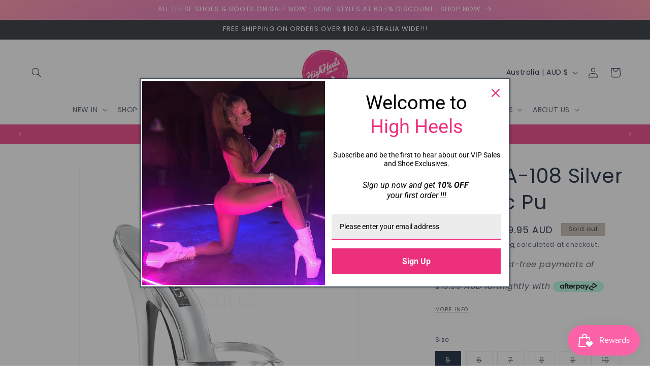

--- FILE ---
content_type: text/html; charset=utf-8
request_url: https://highheels.com.au/products/dom108-smpu
body_size: 53336
content:
<!doctype html>
<html class="js" lang="en">
  <head>
<script type="text/javascript" src="https://edge.personalizer.io/storefront/2.0.0/js/shopify/storefront.min.js?key=9m3gd-sph1v5ev8gtp7yo7wfy9on-tghuw&shop=highheels-com-au.myshopify.com"></script>
<script>
window.LimeSpot = window.LimeSpot === undefined ? {} : LimeSpot;
LimeSpot.PageInfo = { Type: "Product", Template: "product", ReferenceIdentifier: "586032316451" };

LimeSpot.StoreInfo = { Theme: "Copy of Trade" };


LimeSpot.CartItems = [];
</script>





    <meta charset="utf-8">
    <meta http-equiv="X-UA-Compatible" content="IE=edge">
    <meta name="viewport" content="width=device-width,initial-scale=1">
    <meta name="theme-color" content="">
    <link rel="canonical" href="https://highheels.com.au/products/dom108-smpu"><link rel="icon" type="image/png" href="//highheels.com.au/cdn/shop/files/high-heels-logo-s.png?crop=center&height=32&v=1614741264&width=32"><link rel="preconnect" href="https://fonts.shopifycdn.com" crossorigin><title>
      DOMINA-108 Silver Metallic Pu
 &ndash; highheels.com.au</title>

    
      <meta name="description" content="6&quot; Wrap Around Knotted Strap Sandal Style Name: DOMINA-108 Full Description: 6&quot; Wrap Around Knotted Strap Sandal Detailed Product Information: Vendor: Devious Product Type: Single Soles Origin: USA Colour Description: Silver Metallic Pu Fit Guide: TRUE TO SIZE Vegan Style: YES Product Dimensions: Calf Circumference (In">
    

    

<meta property="og:site_name" content="highheels.com.au">
<meta property="og:url" content="https://highheels.com.au/products/dom108-smpu">
<meta property="og:title" content="DOMINA-108 Silver Metallic Pu">
<meta property="og:type" content="product">
<meta property="og:description" content="6&quot; Wrap Around Knotted Strap Sandal Style Name: DOMINA-108 Full Description: 6&quot; Wrap Around Knotted Strap Sandal Detailed Product Information: Vendor: Devious Product Type: Single Soles Origin: USA Colour Description: Silver Metallic Pu Fit Guide: TRUE TO SIZE Vegan Style: YES Product Dimensions: Calf Circumference (In"><meta property="og:image" content="http://highheels.com.au/cdn/shop/products/domina-108-smpu_ad9a1774-bac6-4c74-a59e-0c6f6814b4f7.jpg?v=1757245084">
  <meta property="og:image:secure_url" content="https://highheels.com.au/cdn/shop/products/domina-108-smpu_ad9a1774-bac6-4c74-a59e-0c6f6814b4f7.jpg?v=1757245084">
  <meta property="og:image:width" content="1200">
  <meta property="og:image:height" content="1200"><meta property="og:price:amount" content="79.95">
  <meta property="og:price:currency" content="AUD"><meta name="twitter:card" content="summary_large_image">
<meta name="twitter:title" content="DOMINA-108 Silver Metallic Pu">
<meta name="twitter:description" content="6&quot; Wrap Around Knotted Strap Sandal Style Name: DOMINA-108 Full Description: 6&quot; Wrap Around Knotted Strap Sandal Detailed Product Information: Vendor: Devious Product Type: Single Soles Origin: USA Colour Description: Silver Metallic Pu Fit Guide: TRUE TO SIZE Vegan Style: YES Product Dimensions: Calf Circumference (In">


    <script src="//highheels.com.au/cdn/shop/t/53/assets/constants.js?v=58251544750838685771716300229" defer="defer"></script>
    <script src="//highheels.com.au/cdn/shop/t/53/assets/pubsub.js?v=158357773527763999511716300229" defer="defer"></script>
    <script src="//highheels.com.au/cdn/shop/t/53/assets/global.js?v=136628361274817707361716300229" defer="defer"></script><script>window.performance && window.performance.mark && window.performance.mark('shopify.content_for_header.start');</script><meta name="google-site-verification" content="ajgYIqhx9o1pHe_WhcJIVt7TZl6YMl3GLmKivupcIa0">
<meta name="google-site-verification" content="ajgYIqhx9o1pHe_WhcJIVt7TZl6YMl3GLmKivupcIa0">
<meta name="facebook-domain-verification" content="nu535wetxel2fbfgucs79srcqz4vh6">
<meta id="shopify-digital-wallet" name="shopify-digital-wallet" content="/25111712/digital_wallets/dialog">
<meta name="shopify-checkout-api-token" content="912c64ed308a5ace4b77b1939b2cf586">
<meta id="in-context-paypal-metadata" data-shop-id="25111712" data-venmo-supported="false" data-environment="production" data-locale="en_US" data-paypal-v4="true" data-currency="AUD">
<link rel="alternate" type="application/json+oembed" href="https://highheels.com.au/products/dom108-smpu.oembed">
<script async="async" src="/checkouts/internal/preloads.js?locale=en-AU"></script>
<link rel="preconnect" href="https://shop.app" crossorigin="anonymous">
<script async="async" src="https://shop.app/checkouts/internal/preloads.js?locale=en-AU&shop_id=25111712" crossorigin="anonymous"></script>
<script id="apple-pay-shop-capabilities" type="application/json">{"shopId":25111712,"countryCode":"AU","currencyCode":"AUD","merchantCapabilities":["supports3DS"],"merchantId":"gid:\/\/shopify\/Shop\/25111712","merchantName":"highheels.com.au","requiredBillingContactFields":["postalAddress","email","phone"],"requiredShippingContactFields":["postalAddress","email","phone"],"shippingType":"shipping","supportedNetworks":["visa","masterCard","amex","jcb"],"total":{"type":"pending","label":"highheels.com.au","amount":"1.00"},"shopifyPaymentsEnabled":true,"supportsSubscriptions":true}</script>
<script id="shopify-features" type="application/json">{"accessToken":"912c64ed308a5ace4b77b1939b2cf586","betas":["rich-media-storefront-analytics"],"domain":"highheels.com.au","predictiveSearch":true,"shopId":25111712,"locale":"en"}</script>
<script>var Shopify = Shopify || {};
Shopify.shop = "highheels-com-au.myshopify.com";
Shopify.locale = "en";
Shopify.currency = {"active":"AUD","rate":"1.0"};
Shopify.country = "AU";
Shopify.theme = {"name":"Copy of Trade","id":125694574655,"schema_name":"Trade","schema_version":"14.0.0","theme_store_id":2699,"role":"main"};
Shopify.theme.handle = "null";
Shopify.theme.style = {"id":null,"handle":null};
Shopify.cdnHost = "highheels.com.au/cdn";
Shopify.routes = Shopify.routes || {};
Shopify.routes.root = "/";</script>
<script type="module">!function(o){(o.Shopify=o.Shopify||{}).modules=!0}(window);</script>
<script>!function(o){function n(){var o=[];function n(){o.push(Array.prototype.slice.apply(arguments))}return n.q=o,n}var t=o.Shopify=o.Shopify||{};t.loadFeatures=n(),t.autoloadFeatures=n()}(window);</script>
<script>
  window.ShopifyPay = window.ShopifyPay || {};
  window.ShopifyPay.apiHost = "shop.app\/pay";
  window.ShopifyPay.redirectState = null;
</script>
<script id="shop-js-analytics" type="application/json">{"pageType":"product"}</script>
<script defer="defer" async type="module" src="//highheels.com.au/cdn/shopifycloud/shop-js/modules/v2/client.init-shop-cart-sync_WVOgQShq.en.esm.js"></script>
<script defer="defer" async type="module" src="//highheels.com.au/cdn/shopifycloud/shop-js/modules/v2/chunk.common_C_13GLB1.esm.js"></script>
<script defer="defer" async type="module" src="//highheels.com.au/cdn/shopifycloud/shop-js/modules/v2/chunk.modal_CLfMGd0m.esm.js"></script>
<script type="module">
  await import("//highheels.com.au/cdn/shopifycloud/shop-js/modules/v2/client.init-shop-cart-sync_WVOgQShq.en.esm.js");
await import("//highheels.com.au/cdn/shopifycloud/shop-js/modules/v2/chunk.common_C_13GLB1.esm.js");
await import("//highheels.com.au/cdn/shopifycloud/shop-js/modules/v2/chunk.modal_CLfMGd0m.esm.js");

  window.Shopify.SignInWithShop?.initShopCartSync?.({"fedCMEnabled":true,"windoidEnabled":true});

</script>
<script>
  window.Shopify = window.Shopify || {};
  if (!window.Shopify.featureAssets) window.Shopify.featureAssets = {};
  window.Shopify.featureAssets['shop-js'] = {"shop-cart-sync":["modules/v2/client.shop-cart-sync_DuR37GeY.en.esm.js","modules/v2/chunk.common_C_13GLB1.esm.js","modules/v2/chunk.modal_CLfMGd0m.esm.js"],"init-fed-cm":["modules/v2/client.init-fed-cm_BucUoe6W.en.esm.js","modules/v2/chunk.common_C_13GLB1.esm.js","modules/v2/chunk.modal_CLfMGd0m.esm.js"],"shop-toast-manager":["modules/v2/client.shop-toast-manager_B0JfrpKj.en.esm.js","modules/v2/chunk.common_C_13GLB1.esm.js","modules/v2/chunk.modal_CLfMGd0m.esm.js"],"init-shop-cart-sync":["modules/v2/client.init-shop-cart-sync_WVOgQShq.en.esm.js","modules/v2/chunk.common_C_13GLB1.esm.js","modules/v2/chunk.modal_CLfMGd0m.esm.js"],"shop-button":["modules/v2/client.shop-button_B_U3bv27.en.esm.js","modules/v2/chunk.common_C_13GLB1.esm.js","modules/v2/chunk.modal_CLfMGd0m.esm.js"],"init-windoid":["modules/v2/client.init-windoid_DuP9q_di.en.esm.js","modules/v2/chunk.common_C_13GLB1.esm.js","modules/v2/chunk.modal_CLfMGd0m.esm.js"],"shop-cash-offers":["modules/v2/client.shop-cash-offers_BmULhtno.en.esm.js","modules/v2/chunk.common_C_13GLB1.esm.js","modules/v2/chunk.modal_CLfMGd0m.esm.js"],"pay-button":["modules/v2/client.pay-button_CrPSEbOK.en.esm.js","modules/v2/chunk.common_C_13GLB1.esm.js","modules/v2/chunk.modal_CLfMGd0m.esm.js"],"init-customer-accounts":["modules/v2/client.init-customer-accounts_jNk9cPYQ.en.esm.js","modules/v2/client.shop-login-button_DJ5ldayH.en.esm.js","modules/v2/chunk.common_C_13GLB1.esm.js","modules/v2/chunk.modal_CLfMGd0m.esm.js"],"avatar":["modules/v2/client.avatar_BTnouDA3.en.esm.js"],"checkout-modal":["modules/v2/client.checkout-modal_pBPyh9w8.en.esm.js","modules/v2/chunk.common_C_13GLB1.esm.js","modules/v2/chunk.modal_CLfMGd0m.esm.js"],"init-shop-for-new-customer-accounts":["modules/v2/client.init-shop-for-new-customer-accounts_BUoCy7a5.en.esm.js","modules/v2/client.shop-login-button_DJ5ldayH.en.esm.js","modules/v2/chunk.common_C_13GLB1.esm.js","modules/v2/chunk.modal_CLfMGd0m.esm.js"],"init-customer-accounts-sign-up":["modules/v2/client.init-customer-accounts-sign-up_CnczCz9H.en.esm.js","modules/v2/client.shop-login-button_DJ5ldayH.en.esm.js","modules/v2/chunk.common_C_13GLB1.esm.js","modules/v2/chunk.modal_CLfMGd0m.esm.js"],"init-shop-email-lookup-coordinator":["modules/v2/client.init-shop-email-lookup-coordinator_CzjY5t9o.en.esm.js","modules/v2/chunk.common_C_13GLB1.esm.js","modules/v2/chunk.modal_CLfMGd0m.esm.js"],"shop-follow-button":["modules/v2/client.shop-follow-button_CsYC63q7.en.esm.js","modules/v2/chunk.common_C_13GLB1.esm.js","modules/v2/chunk.modal_CLfMGd0m.esm.js"],"shop-login-button":["modules/v2/client.shop-login-button_DJ5ldayH.en.esm.js","modules/v2/chunk.common_C_13GLB1.esm.js","modules/v2/chunk.modal_CLfMGd0m.esm.js"],"shop-login":["modules/v2/client.shop-login_B9ccPdmx.en.esm.js","modules/v2/chunk.common_C_13GLB1.esm.js","modules/v2/chunk.modal_CLfMGd0m.esm.js"],"lead-capture":["modules/v2/client.lead-capture_D0K_KgYb.en.esm.js","modules/v2/chunk.common_C_13GLB1.esm.js","modules/v2/chunk.modal_CLfMGd0m.esm.js"],"payment-terms":["modules/v2/client.payment-terms_BWmiNN46.en.esm.js","modules/v2/chunk.common_C_13GLB1.esm.js","modules/v2/chunk.modal_CLfMGd0m.esm.js"]};
</script>
<script>(function() {
  var isLoaded = false;
  function asyncLoad() {
    if (isLoaded) return;
    isLoaded = true;
    var urls = ["https:\/\/chimpstatic.com\/mcjs-connected\/js\/users\/8a50f2b71558b43487c499bcc\/82b1b5e3f22261906e7a4943a.js?shop=highheels-com-au.myshopify.com","https:\/\/public.zoorix.com\/sdk.min.js?shop=highheels-com-au.myshopify.com","https:\/\/cdn.nfcube.com\/instafeed-1d8e3d9e7bd05be87ce3a8097d7edb26.js?shop=highheels-com-au.myshopify.com","https:\/\/edge.personalizer.io\/storefront\/2.0.0\/js\/shopify\/storefront.min.js?key=9m3gd-sph1v5ev8gtp7yo7wfy9on-tghuw\u0026shop=highheels-com-au.myshopify.com"];
    for (var i = 0; i < urls.length; i++) {
      var s = document.createElement('script');
      s.type = 'text/javascript';
      s.async = true;
      s.src = urls[i];
      var x = document.getElementsByTagName('script')[0];
      x.parentNode.insertBefore(s, x);
    }
  };
  if(window.attachEvent) {
    window.attachEvent('onload', asyncLoad);
  } else {
    window.addEventListener('load', asyncLoad, false);
  }
})();</script>
<script id="__st">var __st={"a":25111712,"offset":39600,"reqid":"5d10321b-9e16-4292-8dd7-3090ecd61e64-1769574134","pageurl":"highheels.com.au\/products\/dom108-smpu","u":"fbe92468bb32","p":"product","rtyp":"product","rid":586032316451};</script>
<script>window.ShopifyPaypalV4VisibilityTracking = true;</script>
<script id="captcha-bootstrap">!function(){'use strict';const t='contact',e='account',n='new_comment',o=[[t,t],['blogs',n],['comments',n],[t,'customer']],c=[[e,'customer_login'],[e,'guest_login'],[e,'recover_customer_password'],[e,'create_customer']],r=t=>t.map((([t,e])=>`form[action*='/${t}']:not([data-nocaptcha='true']) input[name='form_type'][value='${e}']`)).join(','),a=t=>()=>t?[...document.querySelectorAll(t)].map((t=>t.form)):[];function s(){const t=[...o],e=r(t);return a(e)}const i='password',u='form_key',d=['recaptcha-v3-token','g-recaptcha-response','h-captcha-response',i],f=()=>{try{return window.sessionStorage}catch{return}},m='__shopify_v',_=t=>t.elements[u];function p(t,e,n=!1){try{const o=window.sessionStorage,c=JSON.parse(o.getItem(e)),{data:r}=function(t){const{data:e,action:n}=t;return t[m]||n?{data:e,action:n}:{data:t,action:n}}(c);for(const[e,n]of Object.entries(r))t.elements[e]&&(t.elements[e].value=n);n&&o.removeItem(e)}catch(o){console.error('form repopulation failed',{error:o})}}const l='form_type',E='cptcha';function T(t){t.dataset[E]=!0}const w=window,h=w.document,L='Shopify',v='ce_forms',y='captcha';let A=!1;((t,e)=>{const n=(g='f06e6c50-85a8-45c8-87d0-21a2b65856fe',I='https://cdn.shopify.com/shopifycloud/storefront-forms-hcaptcha/ce_storefront_forms_captcha_hcaptcha.v1.5.2.iife.js',D={infoText:'Protected by hCaptcha',privacyText:'Privacy',termsText:'Terms'},(t,e,n)=>{const o=w[L][v],c=o.bindForm;if(c)return c(t,g,e,D).then(n);var r;o.q.push([[t,g,e,D],n]),r=I,A||(h.body.append(Object.assign(h.createElement('script'),{id:'captcha-provider',async:!0,src:r})),A=!0)});var g,I,D;w[L]=w[L]||{},w[L][v]=w[L][v]||{},w[L][v].q=[],w[L][y]=w[L][y]||{},w[L][y].protect=function(t,e){n(t,void 0,e),T(t)},Object.freeze(w[L][y]),function(t,e,n,w,h,L){const[v,y,A,g]=function(t,e,n){const i=e?o:[],u=t?c:[],d=[...i,...u],f=r(d),m=r(i),_=r(d.filter((([t,e])=>n.includes(e))));return[a(f),a(m),a(_),s()]}(w,h,L),I=t=>{const e=t.target;return e instanceof HTMLFormElement?e:e&&e.form},D=t=>v().includes(t);t.addEventListener('submit',(t=>{const e=I(t);if(!e)return;const n=D(e)&&!e.dataset.hcaptchaBound&&!e.dataset.recaptchaBound,o=_(e),c=g().includes(e)&&(!o||!o.value);(n||c)&&t.preventDefault(),c&&!n&&(function(t){try{if(!f())return;!function(t){const e=f();if(!e)return;const n=_(t);if(!n)return;const o=n.value;o&&e.removeItem(o)}(t);const e=Array.from(Array(32),(()=>Math.random().toString(36)[2])).join('');!function(t,e){_(t)||t.append(Object.assign(document.createElement('input'),{type:'hidden',name:u})),t.elements[u].value=e}(t,e),function(t,e){const n=f();if(!n)return;const o=[...t.querySelectorAll(`input[type='${i}']`)].map((({name:t})=>t)),c=[...d,...o],r={};for(const[a,s]of new FormData(t).entries())c.includes(a)||(r[a]=s);n.setItem(e,JSON.stringify({[m]:1,action:t.action,data:r}))}(t,e)}catch(e){console.error('failed to persist form',e)}}(e),e.submit())}));const S=(t,e)=>{t&&!t.dataset[E]&&(n(t,e.some((e=>e===t))),T(t))};for(const o of['focusin','change'])t.addEventListener(o,(t=>{const e=I(t);D(e)&&S(e,y())}));const B=e.get('form_key'),M=e.get(l),P=B&&M;t.addEventListener('DOMContentLoaded',(()=>{const t=y();if(P)for(const e of t)e.elements[l].value===M&&p(e,B);[...new Set([...A(),...v().filter((t=>'true'===t.dataset.shopifyCaptcha))])].forEach((e=>S(e,t)))}))}(h,new URLSearchParams(w.location.search),n,t,e,['guest_login'])})(!0,!0)}();</script>
<script integrity="sha256-4kQ18oKyAcykRKYeNunJcIwy7WH5gtpwJnB7kiuLZ1E=" data-source-attribution="shopify.loadfeatures" defer="defer" src="//highheels.com.au/cdn/shopifycloud/storefront/assets/storefront/load_feature-a0a9edcb.js" crossorigin="anonymous"></script>
<script crossorigin="anonymous" defer="defer" src="//highheels.com.au/cdn/shopifycloud/storefront/assets/shopify_pay/storefront-65b4c6d7.js?v=20250812"></script>
<script data-source-attribution="shopify.dynamic_checkout.dynamic.init">var Shopify=Shopify||{};Shopify.PaymentButton=Shopify.PaymentButton||{isStorefrontPortableWallets:!0,init:function(){window.Shopify.PaymentButton.init=function(){};var t=document.createElement("script");t.src="https://highheels.com.au/cdn/shopifycloud/portable-wallets/latest/portable-wallets.en.js",t.type="module",document.head.appendChild(t)}};
</script>
<script data-source-attribution="shopify.dynamic_checkout.buyer_consent">
  function portableWalletsHideBuyerConsent(e){var t=document.getElementById("shopify-buyer-consent"),n=document.getElementById("shopify-subscription-policy-button");t&&n&&(t.classList.add("hidden"),t.setAttribute("aria-hidden","true"),n.removeEventListener("click",e))}function portableWalletsShowBuyerConsent(e){var t=document.getElementById("shopify-buyer-consent"),n=document.getElementById("shopify-subscription-policy-button");t&&n&&(t.classList.remove("hidden"),t.removeAttribute("aria-hidden"),n.addEventListener("click",e))}window.Shopify?.PaymentButton&&(window.Shopify.PaymentButton.hideBuyerConsent=portableWalletsHideBuyerConsent,window.Shopify.PaymentButton.showBuyerConsent=portableWalletsShowBuyerConsent);
</script>
<script data-source-attribution="shopify.dynamic_checkout.cart.bootstrap">document.addEventListener("DOMContentLoaded",(function(){function t(){return document.querySelector("shopify-accelerated-checkout-cart, shopify-accelerated-checkout")}if(t())Shopify.PaymentButton.init();else{new MutationObserver((function(e,n){t()&&(Shopify.PaymentButton.init(),n.disconnect())})).observe(document.body,{childList:!0,subtree:!0})}}));
</script>
<link id="shopify-accelerated-checkout-styles" rel="stylesheet" media="screen" href="https://highheels.com.au/cdn/shopifycloud/portable-wallets/latest/accelerated-checkout-backwards-compat.css" crossorigin="anonymous">
<style id="shopify-accelerated-checkout-cart">
        #shopify-buyer-consent {
  margin-top: 1em;
  display: inline-block;
  width: 100%;
}

#shopify-buyer-consent.hidden {
  display: none;
}

#shopify-subscription-policy-button {
  background: none;
  border: none;
  padding: 0;
  text-decoration: underline;
  font-size: inherit;
  cursor: pointer;
}

#shopify-subscription-policy-button::before {
  box-shadow: none;
}

      </style>
<script id="sections-script" data-sections="header" defer="defer" src="//highheels.com.au/cdn/shop/t/53/compiled_assets/scripts.js?v=62170"></script>
<script>window.performance && window.performance.mark && window.performance.mark('shopify.content_for_header.end');</script>


    <style data-shopify>
      @font-face {
  font-family: Poppins;
  font-weight: 400;
  font-style: normal;
  font-display: swap;
  src: url("//highheels.com.au/cdn/fonts/poppins/poppins_n4.0ba78fa5af9b0e1a374041b3ceaadf0a43b41362.woff2") format("woff2"),
       url("//highheels.com.au/cdn/fonts/poppins/poppins_n4.214741a72ff2596839fc9760ee7a770386cf16ca.woff") format("woff");
}

      @font-face {
  font-family: Poppins;
  font-weight: 700;
  font-style: normal;
  font-display: swap;
  src: url("//highheels.com.au/cdn/fonts/poppins/poppins_n7.56758dcf284489feb014a026f3727f2f20a54626.woff2") format("woff2"),
       url("//highheels.com.au/cdn/fonts/poppins/poppins_n7.f34f55d9b3d3205d2cd6f64955ff4b36f0cfd8da.woff") format("woff");
}

      @font-face {
  font-family: Poppins;
  font-weight: 400;
  font-style: italic;
  font-display: swap;
  src: url("//highheels.com.au/cdn/fonts/poppins/poppins_i4.846ad1e22474f856bd6b81ba4585a60799a9f5d2.woff2") format("woff2"),
       url("//highheels.com.au/cdn/fonts/poppins/poppins_i4.56b43284e8b52fc64c1fd271f289a39e8477e9ec.woff") format("woff");
}

      @font-face {
  font-family: Poppins;
  font-weight: 700;
  font-style: italic;
  font-display: swap;
  src: url("//highheels.com.au/cdn/fonts/poppins/poppins_i7.42fd71da11e9d101e1e6c7932199f925f9eea42d.woff2") format("woff2"),
       url("//highheels.com.au/cdn/fonts/poppins/poppins_i7.ec8499dbd7616004e21155106d13837fff4cf556.woff") format("woff");
}

      @font-face {
  font-family: Poppins;
  font-weight: 400;
  font-style: normal;
  font-display: swap;
  src: url("//highheels.com.au/cdn/fonts/poppins/poppins_n4.0ba78fa5af9b0e1a374041b3ceaadf0a43b41362.woff2") format("woff2"),
       url("//highheels.com.au/cdn/fonts/poppins/poppins_n4.214741a72ff2596839fc9760ee7a770386cf16ca.woff") format("woff");
}


      
        :root,
        .color-scheme-1 {
          --color-background: 255,255,255;
        
          --gradient-background: #ffffff;
        

        

        --color-foreground: 0,17,40;
        --color-background-contrast: 191,191,191;
        --color-shadow: 0,17,40;
        --color-button: 0,17,40;
        --color-button-text: 255,255,255;
        --color-secondary-button: 255,255,255;
        --color-secondary-button-text: 0,17,40;
        --color-link: 0,17,40;
        --color-badge-foreground: 0,17,40;
        --color-badge-background: 255,255,255;
        --color-badge-border: 0,17,40;
        --payment-terms-background-color: rgb(255 255 255);
      }
      
        
        .color-scheme-2 {
          --color-background: 255,255,255;
        
          --gradient-background: #ffffff;
        

        

        --color-foreground: 0,17,40;
        --color-background-contrast: 191,191,191;
        --color-shadow: 0,17,40;
        --color-button: 0,0,0;
        --color-button-text: 255,255,255;
        --color-secondary-button: 255,255,255;
        --color-secondary-button-text: 0,17,40;
        --color-link: 0,17,40;
        --color-badge-foreground: 0,17,40;
        --color-badge-background: 255,255,255;
        --color-badge-border: 0,17,40;
        --payment-terms-background-color: rgb(255 255 255);
      }
      
        
        .color-scheme-3 {
          --color-background: 194,183,172;
        
          --gradient-background: #c2b7ac;
        

        

        --color-foreground: 38,38,38;
        --color-background-contrast: 137,119,101;
        --color-shadow: 0,17,40;
        --color-button: 253,253,253;
        --color-button-text: 38,38,38;
        --color-secondary-button: 194,183,172;
        --color-secondary-button-text: 84,72,60;
        --color-link: 84,72,60;
        --color-badge-foreground: 38,38,38;
        --color-badge-background: 194,183,172;
        --color-badge-border: 38,38,38;
        --payment-terms-background-color: rgb(194 183 172);
      }
      
        
        .color-scheme-4 {
          --color-background: 28,34,40;
        
          --gradient-background: #1c2228;
        

        

        --color-foreground: 255,255,255;
        --color-background-contrast: 39,47,55;
        --color-shadow: 0,17,40;
        --color-button: 255,255,255;
        --color-button-text: 0,17,40;
        --color-secondary-button: 28,34,40;
        --color-secondary-button-text: 255,255,255;
        --color-link: 255,255,255;
        --color-badge-foreground: 255,255,255;
        --color-badge-background: 28,34,40;
        --color-badge-border: 255,255,255;
        --payment-terms-background-color: rgb(28 34 40);
      }
      
        
        .color-scheme-5 {
          --color-background: 50,56,65;
        
          --gradient-background: #323841;
        

        

        --color-foreground: 255,255,255;
        --color-background-contrast: 61,68,79;
        --color-shadow: 0,17,40;
        --color-button: 183,172,162;
        --color-button-text: 38,38,38;
        --color-secondary-button: 50,56,65;
        --color-secondary-button-text: 255,255,255;
        --color-link: 255,255,255;
        --color-badge-foreground: 255,255,255;
        --color-badge-background: 50,56,65;
        --color-badge-border: 255,255,255;
        --payment-terms-background-color: rgb(50 56 65);
      }
      
        
        .color-scheme-8409a9f3-bf68-4fef-b8f3-5ed037aee057 {
          --color-background: 236,48,124;
        
          --gradient-background: #ec307c;
        

        

        --color-foreground: 255,255,255;
        --color-background-contrast: 143,13,66;
        --color-shadow: 0,17,40;
        --color-button: 183,172,162;
        --color-button-text: 38,38,38;
        --color-secondary-button: 236,48,124;
        --color-secondary-button-text: 0,17,40;
        --color-link: 0,17,40;
        --color-badge-foreground: 255,255,255;
        --color-badge-background: 236,48,124;
        --color-badge-border: 255,255,255;
        --payment-terms-background-color: rgb(236 48 124);
      }
      
        
        .color-scheme-3fd5e251-c2a9-4997-a1ca-c598c982cde2 {
          --color-background: 255,255,255;
        
          --gradient-background: #ffffff;
        

        

        --color-foreground: 0,17,40;
        --color-background-contrast: 191,191,191;
        --color-shadow: 0,17,40;
        --color-button: 0,17,40;
        --color-button-text: 255,255,255;
        --color-secondary-button: 255,255,255;
        --color-secondary-button-text: 0,17,40;
        --color-link: 0,17,40;
        --color-badge-foreground: 0,17,40;
        --color-badge-background: 255,255,255;
        --color-badge-border: 0,17,40;
        --payment-terms-background-color: rgb(255 255 255);
      }
      
        
        .color-scheme-29b605bc-9cb6-4f74-81d0-c0c1706a5153 {
          --color-background: 0,0,0;
        
          --gradient-background: #000000;
        

        

        --color-foreground: 255,255,255;
        --color-background-contrast: 128,128,128;
        --color-shadow: 0,17,40;
        --color-button: 0,0,0;
        --color-button-text: 255,255,255;
        --color-secondary-button: 0,0,0;
        --color-secondary-button-text: 255,255,255;
        --color-link: 255,255,255;
        --color-badge-foreground: 255,255,255;
        --color-badge-background: 0,0,0;
        --color-badge-border: 255,255,255;
        --payment-terms-background-color: rgb(0 0 0);
      }
      
        
        .color-scheme-46d164f1-ffa2-4430-a84d-4567b4f3e1fe {
          --color-background: 255,255,255;
        
          --gradient-background: #ffffff;
        

        

        --color-foreground: 236,48,124;
        --color-background-contrast: 191,191,191;
        --color-shadow: 0,17,40;
        --color-button: 183,172,162;
        --color-button-text: 236,48,124;
        --color-secondary-button: 255,255,255;
        --color-secondary-button-text: 236,48,124;
        --color-link: 236,48,124;
        --color-badge-foreground: 236,48,124;
        --color-badge-background: 255,255,255;
        --color-badge-border: 236,48,124;
        --payment-terms-background-color: rgb(255 255 255);
      }
      
        
        .color-scheme-c0ccef92-237a-4b07-b383-4d4f83695963 {
          --color-background: 255,255,255;
        
          --gradient-background: linear-gradient(320deg, rgba(252, 239, 248, 1), rgba(236, 48, 124, 1) 40%, rgba(236, 48, 124, 1) 100%);
        

        

        --color-foreground: 255,255,255;
        --color-background-contrast: 191,191,191;
        --color-shadow: 0,17,40;
        --color-button: 183,172,162;
        --color-button-text: 38,38,38;
        --color-secondary-button: 255,255,255;
        --color-secondary-button-text: 255,255,255;
        --color-link: 255,255,255;
        --color-badge-foreground: 255,255,255;
        --color-badge-background: 255,255,255;
        --color-badge-border: 255,255,255;
        --payment-terms-background-color: rgb(255 255 255);
      }
      
        
        .color-scheme-70b486d9-f204-4b6e-b42b-fc7edd15d02e {
          --color-background: 255,255,255;
        
          --gradient-background: radial-gradient(rgba(255, 0, 119, 1), rgba(229, 106, 179, 1) 67%, rgba(255, 140, 162, 1) 100%);
        

        

        --color-foreground: 255,255,255;
        --color-background-contrast: 191,191,191;
        --color-shadow: 0,17,40;
        --color-button: 0,17,40;
        --color-button-text: 255,255,255;
        --color-secondary-button: 255,255,255;
        --color-secondary-button-text: 0,0,0;
        --color-link: 0,0,0;
        --color-badge-foreground: 255,255,255;
        --color-badge-background: 255,255,255;
        --color-badge-border: 255,255,255;
        --payment-terms-background-color: rgb(255 255 255);
      }
      
        
        .color-scheme-b1b68231-13d1-488d-b9dc-b33d5f388eb9 {
          --color-background: 255,255,255;
        
          --gradient-background: #ffffff;
        

        

        --color-foreground: 0,0,0;
        --color-background-contrast: 191,191,191;
        --color-shadow: 0,17,40;
        --color-button: 0,17,40;
        --color-button-text: 43,44,45;
        --color-secondary-button: 255,255,255;
        --color-secondary-button-text: 0,17,40;
        --color-link: 0,17,40;
        --color-badge-foreground: 0,0,0;
        --color-badge-background: 255,255,255;
        --color-badge-border: 0,0,0;
        --payment-terms-background-color: rgb(255 255 255);
      }
      
        
        .color-scheme-246d1d84-3d23-4fe3-a38c-662c2a5e893d {
          --color-background: 255,255,255;
        
          --gradient-background: #ffffff;
        

        

        --color-foreground: 255,255,255;
        --color-background-contrast: 191,191,191;
        --color-shadow: 255,255,255;
        --color-button: 255,255,255;
        --color-button-text: 255,255,255;
        --color-secondary-button: 255,255,255;
        --color-secondary-button-text: 255,255,255;
        --color-link: 255,255,255;
        --color-badge-foreground: 255,255,255;
        --color-badge-background: 255,255,255;
        --color-badge-border: 255,255,255;
        --payment-terms-background-color: rgb(255 255 255);
      }
      
        
        .color-scheme-6d9484f1-5a13-4140-9543-f5128c70704b {
          --color-background: 255,255,255;
        
          --gradient-background: linear-gradient(180deg, rgba(251, 51, 166, 1), rgba(127, 72, 176, 1) 50%, rgba(48, 145, 211, 1) 100%);
        

        

        --color-foreground: 255,255,255;
        --color-background-contrast: 191,191,191;
        --color-shadow: 0,17,40;
        --color-button: 0,17,40;
        --color-button-text: 255,255,255;
        --color-secondary-button: 255,255,255;
        --color-secondary-button-text: 0,17,40;
        --color-link: 0,17,40;
        --color-badge-foreground: 255,255,255;
        --color-badge-background: 255,255,255;
        --color-badge-border: 255,255,255;
        --payment-terms-background-color: rgb(255 255 255);
      }
      
        
        .color-scheme-7d11d817-d329-40fc-a492-00ccaca3434c {
          --color-background: 255,255,255;
        
          --gradient-background: linear-gradient(320deg, rgba(56, 78, 197, 1) 16%, rgba(203, 68, 194, 1) 52%, rgba(255, 201, 104, 1) 87%);
        

        

        --color-foreground: 0,0,0;
        --color-background-contrast: 191,191,191;
        --color-shadow: 0,17,40;
        --color-button: 0,17,40;
        --color-button-text: 255,255,255;
        --color-secondary-button: 255,255,255;
        --color-secondary-button-text: 0,17,40;
        --color-link: 0,17,40;
        --color-badge-foreground: 0,0,0;
        --color-badge-background: 255,255,255;
        --color-badge-border: 0,0,0;
        --payment-terms-background-color: rgb(255 255 255);
      }
      

      body, .color-scheme-1, .color-scheme-2, .color-scheme-3, .color-scheme-4, .color-scheme-5, .color-scheme-8409a9f3-bf68-4fef-b8f3-5ed037aee057, .color-scheme-3fd5e251-c2a9-4997-a1ca-c598c982cde2, .color-scheme-29b605bc-9cb6-4f74-81d0-c0c1706a5153, .color-scheme-46d164f1-ffa2-4430-a84d-4567b4f3e1fe, .color-scheme-c0ccef92-237a-4b07-b383-4d4f83695963, .color-scheme-70b486d9-f204-4b6e-b42b-fc7edd15d02e, .color-scheme-b1b68231-13d1-488d-b9dc-b33d5f388eb9, .color-scheme-246d1d84-3d23-4fe3-a38c-662c2a5e893d, .color-scheme-6d9484f1-5a13-4140-9543-f5128c70704b, .color-scheme-7d11d817-d329-40fc-a492-00ccaca3434c {
        color: rgba(var(--color-foreground), 0.75);
        background-color: rgb(var(--color-background));
      }

      :root {
        --font-body-family: Poppins, sans-serif;
        --font-body-style: normal;
        --font-body-weight: 400;
        --font-body-weight-bold: 700;

        --font-heading-family: Poppins, sans-serif;
        --font-heading-style: normal;
        --font-heading-weight: 400;

        --font-body-scale: 1.0;
        --font-heading-scale: 1.0;

        --media-padding: px;
        --media-border-opacity: 0.05;
        --media-border-width: 1px;
        --media-radius: 8px;
        --media-shadow-opacity: 0.0;
        --media-shadow-horizontal-offset: 0px;
        --media-shadow-vertical-offset: 4px;
        --media-shadow-blur-radius: 5px;
        --media-shadow-visible: 0;

        --page-width: 160rem;
        --page-width-margin: 0rem;

        --product-card-image-padding: 1.2rem;
        --product-card-corner-radius: 0.8rem;
        --product-card-text-alignment: left;
        --product-card-border-width: 0.0rem;
        --product-card-border-opacity: 0.1;
        --product-card-shadow-opacity: 0.0;
        --product-card-shadow-visible: 0;
        --product-card-shadow-horizontal-offset: 0.0rem;
        --product-card-shadow-vertical-offset: 0.4rem;
        --product-card-shadow-blur-radius: 0.5rem;

        --collection-card-image-padding: 0.0rem;
        --collection-card-corner-radius: 0.8rem;
        --collection-card-text-alignment: left;
        --collection-card-border-width: 0.0rem;
        --collection-card-border-opacity: 0.1;
        --collection-card-shadow-opacity: 0.0;
        --collection-card-shadow-visible: 0;
        --collection-card-shadow-horizontal-offset: 0.0rem;
        --collection-card-shadow-vertical-offset: 0.4rem;
        --collection-card-shadow-blur-radius: 0.5rem;

        --blog-card-image-padding: 0.0rem;
        --blog-card-corner-radius: 0.8rem;
        --blog-card-text-alignment: left;
        --blog-card-border-width: 0.0rem;
        --blog-card-border-opacity: 0.1;
        --blog-card-shadow-opacity: 0.0;
        --blog-card-shadow-visible: 0;
        --blog-card-shadow-horizontal-offset: 0.0rem;
        --blog-card-shadow-vertical-offset: 0.4rem;
        --blog-card-shadow-blur-radius: 0.5rem;

        --badge-corner-radius: 0.0rem;

        --popup-border-width: 1px;
        --popup-border-opacity: 0.1;
        --popup-corner-radius: 8px;
        --popup-shadow-opacity: 0.05;
        --popup-shadow-horizontal-offset: 0px;
        --popup-shadow-vertical-offset: 4px;
        --popup-shadow-blur-radius: 5px;

        --drawer-border-width: 1px;
        --drawer-border-opacity: 0.1;
        --drawer-shadow-opacity: 0.0;
        --drawer-shadow-horizontal-offset: 0px;
        --drawer-shadow-vertical-offset: 4px;
        --drawer-shadow-blur-radius: 5px;

        --spacing-sections-desktop: 0px;
        --spacing-sections-mobile: 0px;

        --grid-desktop-vertical-spacing: 12px;
        --grid-desktop-horizontal-spacing: 12px;
        --grid-mobile-vertical-spacing: 6px;
        --grid-mobile-horizontal-spacing: 6px;

        --text-boxes-border-opacity: 0.1;
        --text-boxes-border-width: 0px;
        --text-boxes-radius: 8px;
        --text-boxes-shadow-opacity: 0.0;
        --text-boxes-shadow-visible: 0;
        --text-boxes-shadow-horizontal-offset: 0px;
        --text-boxes-shadow-vertical-offset: 4px;
        --text-boxes-shadow-blur-radius: 5px;

        --buttons-radius: 0px;
        --buttons-radius-outset: 0px;
        --buttons-border-width: 1px;
        --buttons-border-opacity: 1.0;
        --buttons-shadow-opacity: 0.0;
        --buttons-shadow-visible: 0;
        --buttons-shadow-horizontal-offset: 0px;
        --buttons-shadow-vertical-offset: 4px;
        --buttons-shadow-blur-radius: 5px;
        --buttons-border-offset: 0px;

        --inputs-radius: 0px;
        --inputs-border-width: 1px;
        --inputs-border-opacity: 0.55;
        --inputs-shadow-opacity: 0.0;
        --inputs-shadow-horizontal-offset: 0px;
        --inputs-margin-offset: 0px;
        --inputs-shadow-vertical-offset: 4px;
        --inputs-shadow-blur-radius: 5px;
        --inputs-radius-outset: 0px;

        --variant-pills-radius: 0px;
        --variant-pills-border-width: 1px;
        --variant-pills-border-opacity: 0.55;
        --variant-pills-shadow-opacity: 0.0;
        --variant-pills-shadow-horizontal-offset: 0px;
        --variant-pills-shadow-vertical-offset: 4px;
        --variant-pills-shadow-blur-radius: 5px;
      }

      *,
      *::before,
      *::after {
        box-sizing: inherit;
      }

      html {
        box-sizing: border-box;
        font-size: calc(var(--font-body-scale) * 62.5%);
        height: 100%;
      }

      body {
        display: grid;
        grid-template-rows: auto auto 1fr auto;
        grid-template-columns: 100%;
        min-height: 100%;
        margin: 0;
        font-size: 1.5rem;
        letter-spacing: 0.06rem;
        line-height: calc(1 + 0.8 / var(--font-body-scale));
        font-family: var(--font-body-family);
        font-style: var(--font-body-style);
        font-weight: var(--font-body-weight);
      }

      @media screen and (min-width: 750px) {
        body {
          font-size: 1.6rem;
        }
      }
    </style>

    <link href="//highheels.com.au/cdn/shop/t/53/assets/base.css?v=149822919062645556551743151823" rel="stylesheet" type="text/css" media="all" />

      <link rel="preload" as="font" href="//highheels.com.au/cdn/fonts/poppins/poppins_n4.0ba78fa5af9b0e1a374041b3ceaadf0a43b41362.woff2" type="font/woff2" crossorigin>
      

      <link rel="preload" as="font" href="//highheels.com.au/cdn/fonts/poppins/poppins_n4.0ba78fa5af9b0e1a374041b3ceaadf0a43b41362.woff2" type="font/woff2" crossorigin>
      
<link href="//highheels.com.au/cdn/shop/t/53/assets/component-localization-form.css?v=120620094879297847921716300229" rel="stylesheet" type="text/css" media="all" />
      <script src="//highheels.com.au/cdn/shop/t/53/assets/localization-form.js?v=169565320306168926741716300229" defer="defer"></script><link
        rel="stylesheet"
        href="//highheels.com.au/cdn/shop/t/53/assets/component-predictive-search.css?v=118923337488134913561716300229"
        media="print"
        onload="this.media='all'"
      ><script>
      if (Shopify.designMode) {
        document.documentElement.classList.add('shopify-design-mode');
      }
    </script>

        <!-- Google Tag Manager -->
        <script>(function(w,d,s,l,i){w[l]=w[l]||[];w[l].push({'gtm.start':
        new Date().getTime(),event:'gtm.js'});var f=d.getElementsByTagName(s)[0],
        j=d.createElement(s),dl=l!='dataLayer'?'&l='+l:'';j.async=true;j.src=
        'https://www.googletagmanager.com/gtm.js?id='+i+dl;f.parentNode.insertBefore(j,f);
        })(window,document,'script','dataLayer','GTM-KMQQSZQ');</script>
        <!-- End Google Tag Manager -->
         
        <!-- Tiktok Pixel Code -->
        <script>
        !function (w, d, t) {
        	w.TiktokAnalyticsObject=t;var ttq=w[t]=w[t]||[];ttq.methods=["page","track","identify","instances","debug","on","off","once","ready","alias","group","enableCookie","disableCookie"],ttq.setAndDefer=function(t,e){t[e]=function(){t.push([e].concat(Array.prototype.slice.call(arguments,0)))}};for(var i=0;i<ttq.methods.length;i++)ttq.setAndDefer(ttq,ttq.methods[i]);ttq.instance=function(t){for(var e=ttq._i[t]||[],n=0;n<ttq.methods.length;n++)
        	ttq.setAndDefer(e,ttq.methods[n]);return e},ttq.load=function(e,n){var i="https://analytics.tiktok.com/i18n/pixel/events.js";ttq._i=ttq._i||{},ttq._i[e]=[],ttq._i[e]._u=i,ttq._t=ttq._t||{},ttq._t[e]=+new Date,ttq._o=ttq._o||{},ttq._o[e]=n||{};n=document.createElement("script");n.type="text/javascript",n.async=!0,n.src=i+"?sdkid="+e+"&lib="+t;e=document.getElementsByTagName("script")[0];e.parentNode.insertBefore(n,e)};
        	ttq.load('C79PNPDISHGQ0VHEC4HG');
        	ttq.page();
        		}(window, document, 'ttq');
        </script>
        <!-- Tiktok Pixel Code End -->
        
           <!-- Facebook Meta Tag - Business Domain Verification via Business Manager ========================= -->
          <meta name="facebook-domain-verification" content="nu535wetxel2fbfgucs79srcqz4vh6" />
          
          <!-- Google Meta Tag - Google Search Console for Verification ========================= --> 
        
          <meta name="google-site-verification" content="ajgYIqhx9o1pHe_WhcJIVt7TZl6YMl3GLmKivupcIa0" />
      
<!-- BEGIN app block: shopify://apps/precom-coming-soon-preorders/blocks/app-embed/7c015b04-7c8f-46b9-8c69-733f0ba3bb1b -->    <!-- GSSTART Coming Soon code start... Do not change -->
<script type="text/javascript"> gsProductByVariant = {};  gsProductByVariant[7173098045475] =  0 ;  gsProductByVariant[7173098078243] =  0 ;  gsProductByVariant[7173098111011] =  0 ;  gsProductByVariant[7173098143779] =  0 ;  gsProductByVariant[7173098176547] =  0 ;  gsProductByVariant[7173098209315] =  0 ;  gsProductByVariant[7173098242083] =  0 ;  gsProductByVariant[7173098274851] =  0 ;  gsProductByVariant[7173098307619] =  0 ;  gsProductByVariant[7173098340387] =  0 ;  gsProductByVariant[7173098373155] =  0 ;  gsProductByVariant[7173098405923] =  0 ;   gsProductCSID = "586032316451"; gsDefaultV = "7173098045475"; </script><script    type="text/javascript" src="https://gravity-software.com/js/shopify/pac_shopbystore25111712.js?v=ac701828d0cb77caef8445e0e9bdae2b46575bb"></script>
<!-- Coming Soon code end. Do not change GSEND -->


    
<!-- END app block --><script src="https://cdn.shopify.com/extensions/019b8d54-2388-79d8-becc-d32a3afe2c7a/omnisend-50/assets/omnisend-in-shop.js" type="text/javascript" defer="defer"></script>
<script src="https://cdn.shopify.com/extensions/019c0057-895d-7ff2-b2c3-37d5559f1468/smile-io-279/assets/smile-loader.js" type="text/javascript" defer="defer"></script>
<link href="https://monorail-edge.shopifysvc.com" rel="dns-prefetch">
<script>(function(){if ("sendBeacon" in navigator && "performance" in window) {try {var session_token_from_headers = performance.getEntriesByType('navigation')[0].serverTiming.find(x => x.name == '_s').description;} catch {var session_token_from_headers = undefined;}var session_cookie_matches = document.cookie.match(/_shopify_s=([^;]*)/);var session_token_from_cookie = session_cookie_matches && session_cookie_matches.length === 2 ? session_cookie_matches[1] : "";var session_token = session_token_from_headers || session_token_from_cookie || "";function handle_abandonment_event(e) {var entries = performance.getEntries().filter(function(entry) {return /monorail-edge.shopifysvc.com/.test(entry.name);});if (!window.abandonment_tracked && entries.length === 0) {window.abandonment_tracked = true;var currentMs = Date.now();var navigation_start = performance.timing.navigationStart;var payload = {shop_id: 25111712,url: window.location.href,navigation_start,duration: currentMs - navigation_start,session_token,page_type: "product"};window.navigator.sendBeacon("https://monorail-edge.shopifysvc.com/v1/produce", JSON.stringify({schema_id: "online_store_buyer_site_abandonment/1.1",payload: payload,metadata: {event_created_at_ms: currentMs,event_sent_at_ms: currentMs}}));}}window.addEventListener('pagehide', handle_abandonment_event);}}());</script>
<script id="web-pixels-manager-setup">(function e(e,d,r,n,o){if(void 0===o&&(o={}),!Boolean(null===(a=null===(i=window.Shopify)||void 0===i?void 0:i.analytics)||void 0===a?void 0:a.replayQueue)){var i,a;window.Shopify=window.Shopify||{};var t=window.Shopify;t.analytics=t.analytics||{};var s=t.analytics;s.replayQueue=[],s.publish=function(e,d,r){return s.replayQueue.push([e,d,r]),!0};try{self.performance.mark("wpm:start")}catch(e){}var l=function(){var e={modern:/Edge?\/(1{2}[4-9]|1[2-9]\d|[2-9]\d{2}|\d{4,})\.\d+(\.\d+|)|Firefox\/(1{2}[4-9]|1[2-9]\d|[2-9]\d{2}|\d{4,})\.\d+(\.\d+|)|Chrom(ium|e)\/(9{2}|\d{3,})\.\d+(\.\d+|)|(Maci|X1{2}).+ Version\/(15\.\d+|(1[6-9]|[2-9]\d|\d{3,})\.\d+)([,.]\d+|)( \(\w+\)|)( Mobile\/\w+|) Safari\/|Chrome.+OPR\/(9{2}|\d{3,})\.\d+\.\d+|(CPU[ +]OS|iPhone[ +]OS|CPU[ +]iPhone|CPU IPhone OS|CPU iPad OS)[ +]+(15[._]\d+|(1[6-9]|[2-9]\d|\d{3,})[._]\d+)([._]\d+|)|Android:?[ /-](13[3-9]|1[4-9]\d|[2-9]\d{2}|\d{4,})(\.\d+|)(\.\d+|)|Android.+Firefox\/(13[5-9]|1[4-9]\d|[2-9]\d{2}|\d{4,})\.\d+(\.\d+|)|Android.+Chrom(ium|e)\/(13[3-9]|1[4-9]\d|[2-9]\d{2}|\d{4,})\.\d+(\.\d+|)|SamsungBrowser\/([2-9]\d|\d{3,})\.\d+/,legacy:/Edge?\/(1[6-9]|[2-9]\d|\d{3,})\.\d+(\.\d+|)|Firefox\/(5[4-9]|[6-9]\d|\d{3,})\.\d+(\.\d+|)|Chrom(ium|e)\/(5[1-9]|[6-9]\d|\d{3,})\.\d+(\.\d+|)([\d.]+$|.*Safari\/(?![\d.]+ Edge\/[\d.]+$))|(Maci|X1{2}).+ Version\/(10\.\d+|(1[1-9]|[2-9]\d|\d{3,})\.\d+)([,.]\d+|)( \(\w+\)|)( Mobile\/\w+|) Safari\/|Chrome.+OPR\/(3[89]|[4-9]\d|\d{3,})\.\d+\.\d+|(CPU[ +]OS|iPhone[ +]OS|CPU[ +]iPhone|CPU IPhone OS|CPU iPad OS)[ +]+(10[._]\d+|(1[1-9]|[2-9]\d|\d{3,})[._]\d+)([._]\d+|)|Android:?[ /-](13[3-9]|1[4-9]\d|[2-9]\d{2}|\d{4,})(\.\d+|)(\.\d+|)|Mobile Safari.+OPR\/([89]\d|\d{3,})\.\d+\.\d+|Android.+Firefox\/(13[5-9]|1[4-9]\d|[2-9]\d{2}|\d{4,})\.\d+(\.\d+|)|Android.+Chrom(ium|e)\/(13[3-9]|1[4-9]\d|[2-9]\d{2}|\d{4,})\.\d+(\.\d+|)|Android.+(UC? ?Browser|UCWEB|U3)[ /]?(15\.([5-9]|\d{2,})|(1[6-9]|[2-9]\d|\d{3,})\.\d+)\.\d+|SamsungBrowser\/(5\.\d+|([6-9]|\d{2,})\.\d+)|Android.+MQ{2}Browser\/(14(\.(9|\d{2,})|)|(1[5-9]|[2-9]\d|\d{3,})(\.\d+|))(\.\d+|)|K[Aa][Ii]OS\/(3\.\d+|([4-9]|\d{2,})\.\d+)(\.\d+|)/},d=e.modern,r=e.legacy,n=navigator.userAgent;return n.match(d)?"modern":n.match(r)?"legacy":"unknown"}(),u="modern"===l?"modern":"legacy",c=(null!=n?n:{modern:"",legacy:""})[u],f=function(e){return[e.baseUrl,"/wpm","/b",e.hashVersion,"modern"===e.buildTarget?"m":"l",".js"].join("")}({baseUrl:d,hashVersion:r,buildTarget:u}),m=function(e){var d=e.version,r=e.bundleTarget,n=e.surface,o=e.pageUrl,i=e.monorailEndpoint;return{emit:function(e){var a=e.status,t=e.errorMsg,s=(new Date).getTime(),l=JSON.stringify({metadata:{event_sent_at_ms:s},events:[{schema_id:"web_pixels_manager_load/3.1",payload:{version:d,bundle_target:r,page_url:o,status:a,surface:n,error_msg:t},metadata:{event_created_at_ms:s}}]});if(!i)return console&&console.warn&&console.warn("[Web Pixels Manager] No Monorail endpoint provided, skipping logging."),!1;try{return self.navigator.sendBeacon.bind(self.navigator)(i,l)}catch(e){}var u=new XMLHttpRequest;try{return u.open("POST",i,!0),u.setRequestHeader("Content-Type","text/plain"),u.send(l),!0}catch(e){return console&&console.warn&&console.warn("[Web Pixels Manager] Got an unhandled error while logging to Monorail."),!1}}}}({version:r,bundleTarget:l,surface:e.surface,pageUrl:self.location.href,monorailEndpoint:e.monorailEndpoint});try{o.browserTarget=l,function(e){var d=e.src,r=e.async,n=void 0===r||r,o=e.onload,i=e.onerror,a=e.sri,t=e.scriptDataAttributes,s=void 0===t?{}:t,l=document.createElement("script"),u=document.querySelector("head"),c=document.querySelector("body");if(l.async=n,l.src=d,a&&(l.integrity=a,l.crossOrigin="anonymous"),s)for(var f in s)if(Object.prototype.hasOwnProperty.call(s,f))try{l.dataset[f]=s[f]}catch(e){}if(o&&l.addEventListener("load",o),i&&l.addEventListener("error",i),u)u.appendChild(l);else{if(!c)throw new Error("Did not find a head or body element to append the script");c.appendChild(l)}}({src:f,async:!0,onload:function(){if(!function(){var e,d;return Boolean(null===(d=null===(e=window.Shopify)||void 0===e?void 0:e.analytics)||void 0===d?void 0:d.initialized)}()){var d=window.webPixelsManager.init(e)||void 0;if(d){var r=window.Shopify.analytics;r.replayQueue.forEach((function(e){var r=e[0],n=e[1],o=e[2];d.publishCustomEvent(r,n,o)})),r.replayQueue=[],r.publish=d.publishCustomEvent,r.visitor=d.visitor,r.initialized=!0}}},onerror:function(){return m.emit({status:"failed",errorMsg:"".concat(f," has failed to load")})},sri:function(e){var d=/^sha384-[A-Za-z0-9+/=]+$/;return"string"==typeof e&&d.test(e)}(c)?c:"",scriptDataAttributes:o}),m.emit({status:"loading"})}catch(e){m.emit({status:"failed",errorMsg:(null==e?void 0:e.message)||"Unknown error"})}}})({shopId: 25111712,storefrontBaseUrl: "https://highheels.com.au",extensionsBaseUrl: "https://extensions.shopifycdn.com/cdn/shopifycloud/web-pixels-manager",monorailEndpoint: "https://monorail-edge.shopifysvc.com/unstable/produce_batch",surface: "storefront-renderer",enabledBetaFlags: ["2dca8a86"],webPixelsConfigList: [{"id":"955285567","configuration":"{\"subscriberKey\":\"hofjp-c1trj5vs8ad7iu7fet9tpk-cbe6j\"}","eventPayloadVersion":"v1","runtimeContext":"STRICT","scriptVersion":"7f2756b79c173d049d70f9666ae55467","type":"APP","apiClientId":155369,"privacyPurposes":["ANALYTICS","PREFERENCES"],"dataSharingAdjustments":{"protectedCustomerApprovalScopes":["read_customer_address","read_customer_email","read_customer_name","read_customer_personal_data","read_customer_phone"]}},{"id":"343408703","configuration":"{\"config\":\"{\\\"pixel_id\\\":\\\"AW-10816244930\\\",\\\"target_country\\\":\\\"AU\\\",\\\"gtag_events\\\":[{\\\"type\\\":\\\"search\\\",\\\"action_label\\\":\\\"AW-10816244930\\\/E4fGCKyxr4sDEMKZy6Uo\\\"},{\\\"type\\\":\\\"begin_checkout\\\",\\\"action_label\\\":\\\"AW-10816244930\\\/Y67oCJOwr4sDEMKZy6Uo\\\"},{\\\"type\\\":\\\"view_item\\\",\\\"action_label\\\":[\\\"AW-10816244930\\\/KUpaCI2wr4sDEMKZy6Uo\\\",\\\"MC-SEK9G5C8EE\\\"]},{\\\"type\\\":\\\"purchase\\\",\\\"action_label\\\":[\\\"AW-10816244930\\\/lGlNCIqwr4sDEMKZy6Uo\\\",\\\"MC-SEK9G5C8EE\\\"]},{\\\"type\\\":\\\"page_view\\\",\\\"action_label\\\":[\\\"AW-10816244930\\\/BUNZCIewr4sDEMKZy6Uo\\\",\\\"MC-SEK9G5C8EE\\\"]},{\\\"type\\\":\\\"add_payment_info\\\",\\\"action_label\\\":\\\"AW-10816244930\\\/vAq3CK-xr4sDEMKZy6Uo\\\"},{\\\"type\\\":\\\"add_to_cart\\\",\\\"action_label\\\":\\\"AW-10816244930\\\/UUoHCJCwr4sDEMKZy6Uo\\\"}],\\\"enable_monitoring_mode\\\":false}\"}","eventPayloadVersion":"v1","runtimeContext":"OPEN","scriptVersion":"b2a88bafab3e21179ed38636efcd8a93","type":"APP","apiClientId":1780363,"privacyPurposes":[],"dataSharingAdjustments":{"protectedCustomerApprovalScopes":["read_customer_address","read_customer_email","read_customer_name","read_customer_personal_data","read_customer_phone"]}},{"id":"301465663","configuration":"{\"pixelCode\":\"C7GBO5SHG7L4JU6R2TAG\"}","eventPayloadVersion":"v1","runtimeContext":"STRICT","scriptVersion":"22e92c2ad45662f435e4801458fb78cc","type":"APP","apiClientId":4383523,"privacyPurposes":["ANALYTICS","MARKETING","SALE_OF_DATA"],"dataSharingAdjustments":{"protectedCustomerApprovalScopes":["read_customer_address","read_customer_email","read_customer_name","read_customer_personal_data","read_customer_phone"]}},{"id":"178028607","configuration":"{\"pixel_id\":\"576131923068775\",\"pixel_type\":\"facebook_pixel\",\"metaapp_system_user_token\":\"-\"}","eventPayloadVersion":"v1","runtimeContext":"OPEN","scriptVersion":"ca16bc87fe92b6042fbaa3acc2fbdaa6","type":"APP","apiClientId":2329312,"privacyPurposes":["ANALYTICS","MARKETING","SALE_OF_DATA"],"dataSharingAdjustments":{"protectedCustomerApprovalScopes":["read_customer_address","read_customer_email","read_customer_name","read_customer_personal_data","read_customer_phone"]}},{"id":"88768575","configuration":"{\"apiURL\":\"https:\/\/api.omnisend.com\",\"appURL\":\"https:\/\/app.omnisend.com\",\"brandID\":\"5cc8fcec8653ed3e50c934de\",\"trackingURL\":\"https:\/\/wt.omnisendlink.com\"}","eventPayloadVersion":"v1","runtimeContext":"STRICT","scriptVersion":"aa9feb15e63a302383aa48b053211bbb","type":"APP","apiClientId":186001,"privacyPurposes":["ANALYTICS","MARKETING","SALE_OF_DATA"],"dataSharingAdjustments":{"protectedCustomerApprovalScopes":["read_customer_address","read_customer_email","read_customer_name","read_customer_personal_data","read_customer_phone"]}},{"id":"shopify-app-pixel","configuration":"{}","eventPayloadVersion":"v1","runtimeContext":"STRICT","scriptVersion":"0450","apiClientId":"shopify-pixel","type":"APP","privacyPurposes":["ANALYTICS","MARKETING"]},{"id":"shopify-custom-pixel","eventPayloadVersion":"v1","runtimeContext":"LAX","scriptVersion":"0450","apiClientId":"shopify-pixel","type":"CUSTOM","privacyPurposes":["ANALYTICS","MARKETING"]}],isMerchantRequest: false,initData: {"shop":{"name":"highheels.com.au","paymentSettings":{"currencyCode":"AUD"},"myshopifyDomain":"highheels-com-au.myshopify.com","countryCode":"AU","storefrontUrl":"https:\/\/highheels.com.au"},"customer":null,"cart":null,"checkout":null,"productVariants":[{"price":{"amount":79.95,"currencyCode":"AUD"},"product":{"title":"DOMINA-108  Silver Metallic Pu","vendor":"Devious","id":"586032316451","untranslatedTitle":"DOMINA-108  Silver Metallic Pu","url":"\/products\/dom108-smpu","type":"Single Soles"},"id":"7173098045475","image":{"src":"\/\/highheels.com.au\/cdn\/shop\/products\/domina-108-smpu_ad9a1774-bac6-4c74-a59e-0c6f6814b4f7.jpg?v=1757245084"},"sku":"DOM108\/SMPU","title":"5","untranslatedTitle":"5"},{"price":{"amount":79.95,"currencyCode":"AUD"},"product":{"title":"DOMINA-108  Silver Metallic Pu","vendor":"Devious","id":"586032316451","untranslatedTitle":"DOMINA-108  Silver Metallic Pu","url":"\/products\/dom108-smpu","type":"Single Soles"},"id":"7173098078243","image":{"src":"\/\/highheels.com.au\/cdn\/shop\/products\/domina-108-smpu_ad9a1774-bac6-4c74-a59e-0c6f6814b4f7.jpg?v=1757245084"},"sku":"DOM108\/SMPU","title":"6","untranslatedTitle":"6"},{"price":{"amount":79.95,"currencyCode":"AUD"},"product":{"title":"DOMINA-108  Silver Metallic Pu","vendor":"Devious","id":"586032316451","untranslatedTitle":"DOMINA-108  Silver Metallic Pu","url":"\/products\/dom108-smpu","type":"Single Soles"},"id":"7173098111011","image":{"src":"\/\/highheels.com.au\/cdn\/shop\/products\/domina-108-smpu_ad9a1774-bac6-4c74-a59e-0c6f6814b4f7.jpg?v=1757245084"},"sku":"DOM108\/SMPU","title":"7","untranslatedTitle":"7"},{"price":{"amount":79.95,"currencyCode":"AUD"},"product":{"title":"DOMINA-108  Silver Metallic Pu","vendor":"Devious","id":"586032316451","untranslatedTitle":"DOMINA-108  Silver Metallic Pu","url":"\/products\/dom108-smpu","type":"Single Soles"},"id":"7173098143779","image":{"src":"\/\/highheels.com.au\/cdn\/shop\/products\/domina-108-smpu_ad9a1774-bac6-4c74-a59e-0c6f6814b4f7.jpg?v=1757245084"},"sku":"DOM108\/SMPU","title":"8","untranslatedTitle":"8"},{"price":{"amount":79.95,"currencyCode":"AUD"},"product":{"title":"DOMINA-108  Silver Metallic Pu","vendor":"Devious","id":"586032316451","untranslatedTitle":"DOMINA-108  Silver Metallic Pu","url":"\/products\/dom108-smpu","type":"Single Soles"},"id":"7173098176547","image":{"src":"\/\/highheels.com.au\/cdn\/shop\/products\/domina-108-smpu_ad9a1774-bac6-4c74-a59e-0c6f6814b4f7.jpg?v=1757245084"},"sku":"DOM108\/SMPU","title":"9","untranslatedTitle":"9"},{"price":{"amount":79.95,"currencyCode":"AUD"},"product":{"title":"DOMINA-108  Silver Metallic Pu","vendor":"Devious","id":"586032316451","untranslatedTitle":"DOMINA-108  Silver Metallic Pu","url":"\/products\/dom108-smpu","type":"Single Soles"},"id":"7173098209315","image":{"src":"\/\/highheels.com.au\/cdn\/shop\/products\/domina-108-smpu_ad9a1774-bac6-4c74-a59e-0c6f6814b4f7.jpg?v=1757245084"},"sku":"DOM108\/SMPU","title":"10","untranslatedTitle":"10"},{"price":{"amount":79.95,"currencyCode":"AUD"},"product":{"title":"DOMINA-108  Silver Metallic Pu","vendor":"Devious","id":"586032316451","untranslatedTitle":"DOMINA-108  Silver Metallic Pu","url":"\/products\/dom108-smpu","type":"Single Soles"},"id":"7173098242083","image":{"src":"\/\/highheels.com.au\/cdn\/shop\/products\/domina-108-smpu_ad9a1774-bac6-4c74-a59e-0c6f6814b4f7.jpg?v=1757245084"},"sku":"DOM108\/SMPU","title":"11","untranslatedTitle":"11"},{"price":{"amount":79.95,"currencyCode":"AUD"},"product":{"title":"DOMINA-108  Silver Metallic Pu","vendor":"Devious","id":"586032316451","untranslatedTitle":"DOMINA-108  Silver Metallic Pu","url":"\/products\/dom108-smpu","type":"Single Soles"},"id":"7173098274851","image":{"src":"\/\/highheels.com.au\/cdn\/shop\/products\/domina-108-smpu_ad9a1774-bac6-4c74-a59e-0c6f6814b4f7.jpg?v=1757245084"},"sku":"DOM108\/SMPU","title":"12","untranslatedTitle":"12"},{"price":{"amount":79.95,"currencyCode":"AUD"},"product":{"title":"DOMINA-108  Silver Metallic Pu","vendor":"Devious","id":"586032316451","untranslatedTitle":"DOMINA-108  Silver Metallic Pu","url":"\/products\/dom108-smpu","type":"Single Soles"},"id":"7173098307619","image":{"src":"\/\/highheels.com.au\/cdn\/shop\/products\/domina-108-smpu_ad9a1774-bac6-4c74-a59e-0c6f6814b4f7.jpg?v=1757245084"},"sku":"DOM108\/SMPU","title":"13","untranslatedTitle":"13"},{"price":{"amount":79.95,"currencyCode":"AUD"},"product":{"title":"DOMINA-108  Silver Metallic Pu","vendor":"Devious","id":"586032316451","untranslatedTitle":"DOMINA-108  Silver Metallic Pu","url":"\/products\/dom108-smpu","type":"Single Soles"},"id":"7173098340387","image":{"src":"\/\/highheels.com.au\/cdn\/shop\/products\/domina-108-smpu_ad9a1774-bac6-4c74-a59e-0c6f6814b4f7.jpg?v=1757245084"},"sku":"DOM108\/SMPU","title":"14","untranslatedTitle":"14"},{"price":{"amount":79.95,"currencyCode":"AUD"},"product":{"title":"DOMINA-108  Silver Metallic Pu","vendor":"Devious","id":"586032316451","untranslatedTitle":"DOMINA-108  Silver Metallic Pu","url":"\/products\/dom108-smpu","type":"Single Soles"},"id":"7173098373155","image":{"src":"\/\/highheels.com.au\/cdn\/shop\/products\/domina-108-smpu_ad9a1774-bac6-4c74-a59e-0c6f6814b4f7.jpg?v=1757245084"},"sku":"DOM108\/SMPU","title":"15","untranslatedTitle":"15"},{"price":{"amount":79.95,"currencyCode":"AUD"},"product":{"title":"DOMINA-108  Silver Metallic Pu","vendor":"Devious","id":"586032316451","untranslatedTitle":"DOMINA-108  Silver Metallic Pu","url":"\/products\/dom108-smpu","type":"Single Soles"},"id":"7173098405923","image":{"src":"\/\/highheels.com.au\/cdn\/shop\/products\/domina-108-smpu_ad9a1774-bac6-4c74-a59e-0c6f6814b4f7.jpg?v=1757245084"},"sku":"DOM108\/SMPU","title":"16","untranslatedTitle":"16"}],"purchasingCompany":null},},"https://highheels.com.au/cdn","fcfee988w5aeb613cpc8e4bc33m6693e112",{"modern":"","legacy":""},{"shopId":"25111712","storefrontBaseUrl":"https:\/\/highheels.com.au","extensionBaseUrl":"https:\/\/extensions.shopifycdn.com\/cdn\/shopifycloud\/web-pixels-manager","surface":"storefront-renderer","enabledBetaFlags":"[\"2dca8a86\"]","isMerchantRequest":"false","hashVersion":"fcfee988w5aeb613cpc8e4bc33m6693e112","publish":"custom","events":"[[\"page_viewed\",{}],[\"product_viewed\",{\"productVariant\":{\"price\":{\"amount\":79.95,\"currencyCode\":\"AUD\"},\"product\":{\"title\":\"DOMINA-108  Silver Metallic Pu\",\"vendor\":\"Devious\",\"id\":\"586032316451\",\"untranslatedTitle\":\"DOMINA-108  Silver Metallic Pu\",\"url\":\"\/products\/dom108-smpu\",\"type\":\"Single Soles\"},\"id\":\"7173098045475\",\"image\":{\"src\":\"\/\/highheels.com.au\/cdn\/shop\/products\/domina-108-smpu_ad9a1774-bac6-4c74-a59e-0c6f6814b4f7.jpg?v=1757245084\"},\"sku\":\"DOM108\/SMPU\",\"title\":\"5\",\"untranslatedTitle\":\"5\"}}]]"});</script><script>
  window.ShopifyAnalytics = window.ShopifyAnalytics || {};
  window.ShopifyAnalytics.meta = window.ShopifyAnalytics.meta || {};
  window.ShopifyAnalytics.meta.currency = 'AUD';
  var meta = {"product":{"id":586032316451,"gid":"gid:\/\/shopify\/Product\/586032316451","vendor":"Devious","type":"Single Soles","handle":"dom108-smpu","variants":[{"id":7173098045475,"price":7995,"name":"DOMINA-108  Silver Metallic Pu - 5","public_title":"5","sku":"DOM108\/SMPU"},{"id":7173098078243,"price":7995,"name":"DOMINA-108  Silver Metallic Pu - 6","public_title":"6","sku":"DOM108\/SMPU"},{"id":7173098111011,"price":7995,"name":"DOMINA-108  Silver Metallic Pu - 7","public_title":"7","sku":"DOM108\/SMPU"},{"id":7173098143779,"price":7995,"name":"DOMINA-108  Silver Metallic Pu - 8","public_title":"8","sku":"DOM108\/SMPU"},{"id":7173098176547,"price":7995,"name":"DOMINA-108  Silver Metallic Pu - 9","public_title":"9","sku":"DOM108\/SMPU"},{"id":7173098209315,"price":7995,"name":"DOMINA-108  Silver Metallic Pu - 10","public_title":"10","sku":"DOM108\/SMPU"},{"id":7173098242083,"price":7995,"name":"DOMINA-108  Silver Metallic Pu - 11","public_title":"11","sku":"DOM108\/SMPU"},{"id":7173098274851,"price":7995,"name":"DOMINA-108  Silver Metallic Pu - 12","public_title":"12","sku":"DOM108\/SMPU"},{"id":7173098307619,"price":7995,"name":"DOMINA-108  Silver Metallic Pu - 13","public_title":"13","sku":"DOM108\/SMPU"},{"id":7173098340387,"price":7995,"name":"DOMINA-108  Silver Metallic Pu - 14","public_title":"14","sku":"DOM108\/SMPU"},{"id":7173098373155,"price":7995,"name":"DOMINA-108  Silver Metallic Pu - 15","public_title":"15","sku":"DOM108\/SMPU"},{"id":7173098405923,"price":7995,"name":"DOMINA-108  Silver Metallic Pu - 16","public_title":"16","sku":"DOM108\/SMPU"}],"remote":false},"page":{"pageType":"product","resourceType":"product","resourceId":586032316451,"requestId":"5d10321b-9e16-4292-8dd7-3090ecd61e64-1769574134"}};
  for (var attr in meta) {
    window.ShopifyAnalytics.meta[attr] = meta[attr];
  }
</script>
<script class="analytics">
  (function () {
    var customDocumentWrite = function(content) {
      var jquery = null;

      if (window.jQuery) {
        jquery = window.jQuery;
      } else if (window.Checkout && window.Checkout.$) {
        jquery = window.Checkout.$;
      }

      if (jquery) {
        jquery('body').append(content);
      }
    };

    var hasLoggedConversion = function(token) {
      if (token) {
        return document.cookie.indexOf('loggedConversion=' + token) !== -1;
      }
      return false;
    }

    var setCookieIfConversion = function(token) {
      if (token) {
        var twoMonthsFromNow = new Date(Date.now());
        twoMonthsFromNow.setMonth(twoMonthsFromNow.getMonth() + 2);

        document.cookie = 'loggedConversion=' + token + '; expires=' + twoMonthsFromNow;
      }
    }

    var trekkie = window.ShopifyAnalytics.lib = window.trekkie = window.trekkie || [];
    if (trekkie.integrations) {
      return;
    }
    trekkie.methods = [
      'identify',
      'page',
      'ready',
      'track',
      'trackForm',
      'trackLink'
    ];
    trekkie.factory = function(method) {
      return function() {
        var args = Array.prototype.slice.call(arguments);
        args.unshift(method);
        trekkie.push(args);
        return trekkie;
      };
    };
    for (var i = 0; i < trekkie.methods.length; i++) {
      var key = trekkie.methods[i];
      trekkie[key] = trekkie.factory(key);
    }
    trekkie.load = function(config) {
      trekkie.config = config || {};
      trekkie.config.initialDocumentCookie = document.cookie;
      var first = document.getElementsByTagName('script')[0];
      var script = document.createElement('script');
      script.type = 'text/javascript';
      script.onerror = function(e) {
        var scriptFallback = document.createElement('script');
        scriptFallback.type = 'text/javascript';
        scriptFallback.onerror = function(error) {
                var Monorail = {
      produce: function produce(monorailDomain, schemaId, payload) {
        var currentMs = new Date().getTime();
        var event = {
          schema_id: schemaId,
          payload: payload,
          metadata: {
            event_created_at_ms: currentMs,
            event_sent_at_ms: currentMs
          }
        };
        return Monorail.sendRequest("https://" + monorailDomain + "/v1/produce", JSON.stringify(event));
      },
      sendRequest: function sendRequest(endpointUrl, payload) {
        // Try the sendBeacon API
        if (window && window.navigator && typeof window.navigator.sendBeacon === 'function' && typeof window.Blob === 'function' && !Monorail.isIos12()) {
          var blobData = new window.Blob([payload], {
            type: 'text/plain'
          });

          if (window.navigator.sendBeacon(endpointUrl, blobData)) {
            return true;
          } // sendBeacon was not successful

        } // XHR beacon

        var xhr = new XMLHttpRequest();

        try {
          xhr.open('POST', endpointUrl);
          xhr.setRequestHeader('Content-Type', 'text/plain');
          xhr.send(payload);
        } catch (e) {
          console.log(e);
        }

        return false;
      },
      isIos12: function isIos12() {
        return window.navigator.userAgent.lastIndexOf('iPhone; CPU iPhone OS 12_') !== -1 || window.navigator.userAgent.lastIndexOf('iPad; CPU OS 12_') !== -1;
      }
    };
    Monorail.produce('monorail-edge.shopifysvc.com',
      'trekkie_storefront_load_errors/1.1',
      {shop_id: 25111712,
      theme_id: 125694574655,
      app_name: "storefront",
      context_url: window.location.href,
      source_url: "//highheels.com.au/cdn/s/trekkie.storefront.a804e9514e4efded663580eddd6991fcc12b5451.min.js"});

        };
        scriptFallback.async = true;
        scriptFallback.src = '//highheels.com.au/cdn/s/trekkie.storefront.a804e9514e4efded663580eddd6991fcc12b5451.min.js';
        first.parentNode.insertBefore(scriptFallback, first);
      };
      script.async = true;
      script.src = '//highheels.com.au/cdn/s/trekkie.storefront.a804e9514e4efded663580eddd6991fcc12b5451.min.js';
      first.parentNode.insertBefore(script, first);
    };
    trekkie.load(
      {"Trekkie":{"appName":"storefront","development":false,"defaultAttributes":{"shopId":25111712,"isMerchantRequest":null,"themeId":125694574655,"themeCityHash":"11110531586789858539","contentLanguage":"en","currency":"AUD","eventMetadataId":"0694a79e-51d2-4c5b-94a3-00d4347d64b5"},"isServerSideCookieWritingEnabled":true,"monorailRegion":"shop_domain","enabledBetaFlags":["65f19447","b5387b81"]},"Session Attribution":{},"S2S":{"facebookCapiEnabled":true,"source":"trekkie-storefront-renderer","apiClientId":580111}}
    );

    var loaded = false;
    trekkie.ready(function() {
      if (loaded) return;
      loaded = true;

      window.ShopifyAnalytics.lib = window.trekkie;

      var originalDocumentWrite = document.write;
      document.write = customDocumentWrite;
      try { window.ShopifyAnalytics.merchantGoogleAnalytics.call(this); } catch(error) {};
      document.write = originalDocumentWrite;

      window.ShopifyAnalytics.lib.page(null,{"pageType":"product","resourceType":"product","resourceId":586032316451,"requestId":"5d10321b-9e16-4292-8dd7-3090ecd61e64-1769574134","shopifyEmitted":true});

      var match = window.location.pathname.match(/checkouts\/(.+)\/(thank_you|post_purchase)/)
      var token = match? match[1]: undefined;
      if (!hasLoggedConversion(token)) {
        setCookieIfConversion(token);
        window.ShopifyAnalytics.lib.track("Viewed Product",{"currency":"AUD","variantId":7173098045475,"productId":586032316451,"productGid":"gid:\/\/shopify\/Product\/586032316451","name":"DOMINA-108  Silver Metallic Pu - 5","price":"79.95","sku":"DOM108\/SMPU","brand":"Devious","variant":"5","category":"Single Soles","nonInteraction":true,"remote":false},undefined,undefined,{"shopifyEmitted":true});
      window.ShopifyAnalytics.lib.track("monorail:\/\/trekkie_storefront_viewed_product\/1.1",{"currency":"AUD","variantId":7173098045475,"productId":586032316451,"productGid":"gid:\/\/shopify\/Product\/586032316451","name":"DOMINA-108  Silver Metallic Pu - 5","price":"79.95","sku":"DOM108\/SMPU","brand":"Devious","variant":"5","category":"Single Soles","nonInteraction":true,"remote":false,"referer":"https:\/\/highheels.com.au\/products\/dom108-smpu"});
      }
    });


        var eventsListenerScript = document.createElement('script');
        eventsListenerScript.async = true;
        eventsListenerScript.src = "//highheels.com.au/cdn/shopifycloud/storefront/assets/shop_events_listener-3da45d37.js";
        document.getElementsByTagName('head')[0].appendChild(eventsListenerScript);

})();</script>
<script
  defer
  src="https://highheels.com.au/cdn/shopifycloud/perf-kit/shopify-perf-kit-3.1.0.min.js"
  data-application="storefront-renderer"
  data-shop-id="25111712"
  data-render-region="gcp-us-east1"
  data-page-type="product"
  data-theme-instance-id="125694574655"
  data-theme-name="Trade"
  data-theme-version="14.0.0"
  data-monorail-region="shop_domain"
  data-resource-timing-sampling-rate="10"
  data-shs="true"
  data-shs-beacon="true"
  data-shs-export-with-fetch="true"
  data-shs-logs-sample-rate="1"
  data-shs-beacon-endpoint="https://highheels.com.au/api/collect"
></script>
</head>

  <body class="gradient animate--hover-default">
    <a class="skip-to-content-link button visually-hidden" href="#MainContent">
      Skip to content
    </a>

<link href="//highheels.com.au/cdn/shop/t/53/assets/quantity-popover.css?v=78745769908715669131716300229" rel="stylesheet" type="text/css" media="all" />
<link href="//highheels.com.au/cdn/shop/t/53/assets/component-card.css?v=120341546515895839841716300229" rel="stylesheet" type="text/css" media="all" />

<script src="//highheels.com.au/cdn/shop/t/53/assets/cart.js?v=114940022928632645881716300229" defer="defer"></script>
<script src="//highheels.com.au/cdn/shop/t/53/assets/quantity-popover.js?v=987015268078116491716300229" defer="defer"></script>

<style>
  .drawer {
    visibility: hidden;
  }
</style>

<cart-drawer class="drawer is-empty">
  <div id="CartDrawer" class="cart-drawer">
    <div id="CartDrawer-Overlay" class="cart-drawer__overlay"></div>
    <div
      class="drawer__inner gradient color-scheme-1"
      role="dialog"
      aria-modal="true"
      aria-label="Your cart"
      tabindex="-1"
    ><div class="drawer__inner-empty">
          <div class="cart-drawer__warnings center">
            <div class="cart-drawer__empty-content">
              <h2 class="cart__empty-text">Your cart is empty</h2>
              <button
                class="drawer__close"
                type="button"
                onclick="this.closest('cart-drawer').close()"
                aria-label="Close"
              >
                <svg
  xmlns="http://www.w3.org/2000/svg"
  aria-hidden="true"
  focusable="false"
  class="icon icon-close"
  fill="none"
  viewBox="0 0 18 17"
>
  <path d="M.865 15.978a.5.5 0 00.707.707l7.433-7.431 7.579 7.282a.501.501 0 00.846-.37.5.5 0 00-.153-.351L9.712 8.546l7.417-7.416a.5.5 0 10-.707-.708L8.991 7.853 1.413.573a.5.5 0 10-.693.72l7.563 7.268-7.418 7.417z" fill="currentColor">
</svg>

              </button>
              <a href="/collections/all" class="button">
                Continue shopping
              </a><p class="cart__login-title h3">Have an account?</p>
                <p class="cart__login-paragraph">
                  <a href="/account/login" class="link underlined-link">Log in</a> to check out faster.
                </p></div>
          </div></div><div class="drawer__header">
        <h2 class="drawer__heading">Your cart</h2>
        <button
          class="drawer__close"
          type="button"
          onclick="this.closest('cart-drawer').close()"
          aria-label="Close"
        >
          <svg
  xmlns="http://www.w3.org/2000/svg"
  aria-hidden="true"
  focusable="false"
  class="icon icon-close"
  fill="none"
  viewBox="0 0 18 17"
>
  <path d="M.865 15.978a.5.5 0 00.707.707l7.433-7.431 7.579 7.282a.501.501 0 00.846-.37.5.5 0 00-.153-.351L9.712 8.546l7.417-7.416a.5.5 0 10-.707-.708L8.991 7.853 1.413.573a.5.5 0 10-.693.72l7.563 7.268-7.418 7.417z" fill="currentColor">
</svg>

        </button>
      </div>
      <cart-drawer-items
        
          class=" is-empty"
        
      >
        <form
          action="/cart"
          id="CartDrawer-Form"
          class="cart__contents cart-drawer__form"
          method="post"
        >
          <div id="CartDrawer-CartItems" class="drawer__contents js-contents"><p id="CartDrawer-LiveRegionText" class="visually-hidden" role="status"></p>
            <p id="CartDrawer-LineItemStatus" class="visually-hidden" aria-hidden="true" role="status">
              Loading...
            </p>
          </div>
          <div id="CartDrawer-CartErrors" role="alert"></div>
        </form>
      </cart-drawer-items>
      <div class="drawer__footer"><details id="Details-CartDrawer">
            <summary>
              <span class="summary__title">
                Order special instructions
                <svg aria-hidden="true" focusable="false" class="icon icon-caret" viewBox="0 0 10 6">
  <path fill-rule="evenodd" clip-rule="evenodd" d="M9.354.646a.5.5 0 00-.708 0L5 4.293 1.354.646a.5.5 0 00-.708.708l4 4a.5.5 0 00.708 0l4-4a.5.5 0 000-.708z" fill="currentColor">
</svg>

              </span>
            </summary>
            <cart-note class="cart__note field">
              <label class="visually-hidden" for="CartDrawer-Note">Order special instructions</label>
              <textarea
                id="CartDrawer-Note"
                class="text-area text-area--resize-vertical field__input"
                name="note"
                placeholder="Order special instructions"
              ></textarea>
            </cart-note>
          </details><!-- Start blocks -->
        <!-- Subtotals -->

        <div class="cart-drawer__footer" >
          <div></div>

          <div class="totals" role="status">
            <h2 class="totals__total">Estimated total</h2>
            <p class="totals__total-value">$0.00 AUD</p>
          </div>

          <small class="tax-note caption-large rte">Tax included. <a href="/policies/shipping-policy">Shipping</a> and discounts calculated at checkout.
</small>
        </div>

        <!-- CTAs -->

        <div class="cart__ctas" >
          <button
            type="submit"
            id="CartDrawer-Checkout"
            class="cart__checkout-button button"
            name="checkout"
            form="CartDrawer-Form"
            
              disabled
            
          >
            Check out
          </button>
        </div>
      </div>
    </div>
  </div>
</cart-drawer>
<!-- BEGIN sections: header-group -->
<div id="shopify-section-sections--15341335806015__announcement_bar_KpzDbW" class="shopify-section shopify-section-group-header-group announcement-bar-section"><link href="//highheels.com.au/cdn/shop/t/53/assets/component-slideshow.css?v=41568389003077754171716300229" rel="stylesheet" type="text/css" media="all" />
<link href="//highheels.com.au/cdn/shop/t/53/assets/component-slider.css?v=14039311878856620671716300229" rel="stylesheet" type="text/css" media="all" />

  <link href="//highheels.com.au/cdn/shop/t/53/assets/component-list-social.css?v=35792976012981934991716300229" rel="stylesheet" type="text/css" media="all" />


<div
  class="utility-bar color-scheme-70b486d9-f204-4b6e-b42b-fc7edd15d02e gradient utility-bar--bottom-border"
  
>
  <div class="page-width utility-bar__grid"><div
        class="announcement-bar"
        role="region"
        aria-label="Announcement"
        
      ><a
              href="/collections/on-sale"
              class="announcement-bar__link link link--text focus-inset animate-arrow"
            ><p class="announcement-bar__message h5">
            <span>ALL THESE SHOES &amp; BOOTS ON SALE NOW ! SOME STYLES AT 60+% DISCOUNT ! SHOP NOW</span><svg
  viewBox="0 0 14 10"
  fill="none"
  aria-hidden="true"
  focusable="false"
  class="icon icon-arrow"
  xmlns="http://www.w3.org/2000/svg"
>
  <path fill-rule="evenodd" clip-rule="evenodd" d="M8.537.808a.5.5 0 01.817-.162l4 4a.5.5 0 010 .708l-4 4a.5.5 0 11-.708-.708L11.793 5.5H1a.5.5 0 010-1h10.793L8.646 1.354a.5.5 0 01-.109-.546z" fill="currentColor">
</svg>

</p></a></div><div class="localization-wrapper">
</div>
  </div>
</div>


</div><div id="shopify-section-sections--15341335806015__announcement_bar_BWpyci" class="shopify-section shopify-section-group-header-group announcement-bar-section"><link href="//highheels.com.au/cdn/shop/t/53/assets/component-slideshow.css?v=41568389003077754171716300229" rel="stylesheet" type="text/css" media="all" />
<link href="//highheels.com.au/cdn/shop/t/53/assets/component-slider.css?v=14039311878856620671716300229" rel="stylesheet" type="text/css" media="all" />

  <link href="//highheels.com.au/cdn/shop/t/53/assets/component-list-social.css?v=35792976012981934991716300229" rel="stylesheet" type="text/css" media="all" />


<div
  class="utility-bar color-scheme-4 gradient utility-bar--bottom-border"
  
>
  <div class="page-width utility-bar__grid"><div
        class="announcement-bar"
        role="region"
        aria-label="Announcement"
        
      ><p class="announcement-bar__message h5">
            <span>FREE SHIPPING ON ORDERS OVER $100 AUSTRALIA WIDE!!!</span></p></div><div class="localization-wrapper">
</div>
  </div>
</div>


</div><div id="shopify-section-sections--15341335806015__header" class="shopify-section shopify-section-group-header-group section-header"><link rel="stylesheet" href="//highheels.com.au/cdn/shop/t/53/assets/component-list-menu.css?v=151968516119678728991716300229" media="print" onload="this.media='all'">
<link rel="stylesheet" href="//highheels.com.au/cdn/shop/t/53/assets/component-search.css?v=165164710990765432851716300229" media="print" onload="this.media='all'">
<link rel="stylesheet" href="//highheels.com.au/cdn/shop/t/53/assets/component-menu-drawer.css?v=171395180062398175021742625178" media="print" onload="this.media='all'">
<link rel="stylesheet" href="//highheels.com.au/cdn/shop/t/53/assets/component-cart-notification.css?v=54116361853792938221716300229" media="print" onload="this.media='all'">
<link rel="stylesheet" href="//highheels.com.au/cdn/shop/t/53/assets/component-cart-items.css?v=127384614032664249911716300229" media="print" onload="this.media='all'"><link rel="stylesheet" href="//highheels.com.au/cdn/shop/t/53/assets/component-price.css?v=70172745017360139101716300229" media="print" onload="this.media='all'"><link rel="stylesheet" href="//highheels.com.au/cdn/shop/t/53/assets/component-mega-menu.css?v=118968502731845938341742991794" media="print" onload="this.media='all'"><link href="//highheels.com.au/cdn/shop/t/53/assets/component-cart-drawer.css?v=19530961819213608911716300229" rel="stylesheet" type="text/css" media="all" />
  <link href="//highheels.com.au/cdn/shop/t/53/assets/component-cart.css?v=165982380921400067651716300229" rel="stylesheet" type="text/css" media="all" />
  <link href="//highheels.com.au/cdn/shop/t/53/assets/component-totals.css?v=15906652033866631521716300229" rel="stylesheet" type="text/css" media="all" />
  <link href="//highheels.com.au/cdn/shop/t/53/assets/component-price.css?v=70172745017360139101716300229" rel="stylesheet" type="text/css" media="all" />
  <link href="//highheels.com.au/cdn/shop/t/53/assets/component-discounts.css?v=152760482443307489271716300229" rel="stylesheet" type="text/css" media="all" />
<style>
  header-drawer {
    justify-self: start;
    margin-left: -1.2rem;
  }@media screen and (min-width: 990px) {
      header-drawer {
        display: none;
      }
    }.menu-drawer-container {
    display: flex;
  }

  .list-menu {
    list-style: none;
    padding: 0;
    margin: 0;
  }

  .list-menu--inline {
    display: inline-flex;
    flex-wrap: wrap;
  }

  summary.list-menu__item {
    padding-right: 2.7rem;
  }

  .list-menu__item {
    display: flex;
    align-items: center;
    line-height: calc(1 + 0.3 / var(--font-body-scale));
  }

  .list-menu__item--link {
    text-decoration: none;
    padding-bottom: 1rem;
    padding-top: 1rem;
    line-height: calc(1 + 0.8 / var(--font-body-scale));
  }

  @media screen and (min-width: 750px) {
    .list-menu__item--link {
      padding-bottom: 0.5rem;
      padding-top: 0.5rem;
    }
  }
</style><style data-shopify>.header {
    padding: 6px 3rem 4px 3rem;
  }

  .section-header {
    position: sticky; /* This is for fixing a Safari z-index issue. PR #2147 */
    margin-bottom: 0px;
  }

  @media screen and (min-width: 750px) {
    .section-header {
      margin-bottom: 0px;
    }
  }

  @media screen and (min-width: 990px) {
    .header {
      padding-top: 12px;
      padding-bottom: 8px;
    }
  }</style><script src="//highheels.com.au/cdn/shop/t/53/assets/details-disclosure.js?v=13653116266235556501716300229" defer="defer"></script>
<script src="//highheels.com.au/cdn/shop/t/53/assets/details-modal.js?v=25581673532751508451716300229" defer="defer"></script>
<script src="//highheels.com.au/cdn/shop/t/53/assets/cart-notification.js?v=133508293167896966491716300229" defer="defer"></script>
<script src="//highheels.com.au/cdn/shop/t/53/assets/search-form.js?v=133129549252120666541716300229" defer="defer"></script><script src="//highheels.com.au/cdn/shop/t/53/assets/cart-drawer.js?v=105077087914686398511716300229" defer="defer"></script><svg xmlns="http://www.w3.org/2000/svg" class="hidden">
  <symbol id="icon-search" viewbox="0 0 18 19" fill="none">
    <path fill-rule="evenodd" clip-rule="evenodd" d="M11.03 11.68A5.784 5.784 0 112.85 3.5a5.784 5.784 0 018.18 8.18zm.26 1.12a6.78 6.78 0 11.72-.7l5.4 5.4a.5.5 0 11-.71.7l-5.41-5.4z" fill="currentColor"/>
  </symbol>

  <symbol id="icon-reset" class="icon icon-close"  fill="none" viewBox="0 0 18 18" stroke="currentColor">
    <circle r="8.5" cy="9" cx="9" stroke-opacity="0.2"/>
    <path d="M6.82972 6.82915L1.17193 1.17097" stroke-linecap="round" stroke-linejoin="round" transform="translate(5 5)"/>
    <path d="M1.22896 6.88502L6.77288 1.11523" stroke-linecap="round" stroke-linejoin="round" transform="translate(5 5)"/>
  </symbol>

  <symbol id="icon-close" class="icon icon-close" fill="none" viewBox="0 0 18 17">
    <path d="M.865 15.978a.5.5 0 00.707.707l7.433-7.431 7.579 7.282a.501.501 0 00.846-.37.5.5 0 00-.153-.351L9.712 8.546l7.417-7.416a.5.5 0 10-.707-.708L8.991 7.853 1.413.573a.5.5 0 10-.693.72l7.563 7.268-7.418 7.417z" fill="currentColor">
  </symbol>
</svg><sticky-header data-sticky-type="on-scroll-up" class="header-wrapper color-scheme-1 gradient"><header class="header header--top-center header--mobile-center page-width header--has-menu header--has-social header--has-account header--has-localizations">

<header-drawer data-breakpoint="tablet">
  <details id="Details-menu-drawer-container" class="menu-drawer-container">
    <summary
      class="header__icon header__icon--menu header__icon--summary link focus-inset"
      aria-label="Menu"
    >
      <span>
        <svg
  xmlns="http://www.w3.org/2000/svg"
  aria-hidden="true"
  focusable="false"
  class="icon icon-hamburger"
  fill="none"
  viewBox="0 0 18 16"
>
  <path d="M1 .5a.5.5 0 100 1h15.71a.5.5 0 000-1H1zM.5 8a.5.5 0 01.5-.5h15.71a.5.5 0 010 1H1A.5.5 0 01.5 8zm0 7a.5.5 0 01.5-.5h15.71a.5.5 0 010 1H1a.5.5 0 01-.5-.5z" fill="currentColor">
</svg>

        <svg
  xmlns="http://www.w3.org/2000/svg"
  aria-hidden="true"
  focusable="false"
  class="icon icon-close"
  fill="none"
  viewBox="0 0 18 17"
>
  <path d="M.865 15.978a.5.5 0 00.707.707l7.433-7.431 7.579 7.282a.501.501 0 00.846-.37.5.5 0 00-.153-.351L9.712 8.546l7.417-7.416a.5.5 0 10-.707-.708L8.991 7.853 1.413.573a.5.5 0 10-.693.72l7.563 7.268-7.418 7.417z" fill="currentColor">
</svg>

      </span>
    </summary>
    <div id="menu-drawer" class="gradient menu-drawer motion-reduce color-scheme-b1b68231-13d1-488d-b9dc-b33d5f388eb9">
      <div class="menu-drawer__inner-container">
        <div class="menu-drawer__navigation-container">
          <nav class="menu-drawer__navigation">
            <ul class="menu-drawer__menu has-submenu list-menu" role="list"><li><details id="Details-menu-drawer-menu-item-1">
                      <summary
                        id="HeaderDrawer-new-in"
                        class="menu-drawer__menu-item list-menu__item link link--text focus-inset"
                      >
                        NEW IN
                        <svg
  viewBox="0 0 14 10"
  fill="none"
  aria-hidden="true"
  focusable="false"
  class="icon icon-arrow"
  xmlns="http://www.w3.org/2000/svg"
>
  <path fill-rule="evenodd" clip-rule="evenodd" d="M8.537.808a.5.5 0 01.817-.162l4 4a.5.5 0 010 .708l-4 4a.5.5 0 11-.708-.708L11.793 5.5H1a.5.5 0 010-1h10.793L8.646 1.354a.5.5 0 01-.109-.546z" fill="currentColor">
</svg>

                        <svg aria-hidden="true" focusable="false" class="icon icon-caret" viewBox="0 0 10 6">
  <path fill-rule="evenodd" clip-rule="evenodd" d="M9.354.646a.5.5 0 00-.708 0L5 4.293 1.354.646a.5.5 0 00-.708.708l4 4a.5.5 0 00.708 0l4-4a.5.5 0 000-.708z" fill="currentColor">
</svg>

                      </summary>
                      <div
                        id="link-new-in"
                        class="menu-drawer__submenu has-submenu gradient motion-reduce"
                        tabindex="-1"
                      >
                        <div class="menu-drawer__inner-submenu">
                          <button class="menu-drawer__close-button link link--text focus-inset" aria-expanded="true">
                            <svg
  viewBox="0 0 14 10"
  fill="none"
  aria-hidden="true"
  focusable="false"
  class="icon icon-arrow"
  xmlns="http://www.w3.org/2000/svg"
>
  <path fill-rule="evenodd" clip-rule="evenodd" d="M8.537.808a.5.5 0 01.817-.162l4 4a.5.5 0 010 .708l-4 4a.5.5 0 11-.708-.708L11.793 5.5H1a.5.5 0 010-1h10.793L8.646 1.354a.5.5 0 01-.109-.546z" fill="currentColor">
</svg>

                            NEW IN
                          </button>
                          <ul class="menu-drawer__menu list-menu" role="list" tabindex="-1"><li><a
                                    id="HeaderDrawer-new-in-new-shoes"
                                    href="/collections/new"
                                    class="menu-drawer__menu-item link link--text list-menu__item focus-inset"
                                    
                                  >
                                    New Shoes
                                  </a></li><li><a
                                    id="HeaderDrawer-new-in-new-clothing"
                                    href="/collections/newly-added"
                                    class="menu-drawer__menu-item link link--text list-menu__item focus-inset"
                                    
                                  >
                                    New Clothing
                                  </a></li></ul>
                        </div>
                      </div>
                    </details></li><li><details id="Details-menu-drawer-menu-item-2">
                      <summary
                        id="HeaderDrawer-shop-shoes"
                        class="menu-drawer__menu-item list-menu__item link link--text focus-inset"
                      >
                        SHOP SHOES
                        <svg
  viewBox="0 0 14 10"
  fill="none"
  aria-hidden="true"
  focusable="false"
  class="icon icon-arrow"
  xmlns="http://www.w3.org/2000/svg"
>
  <path fill-rule="evenodd" clip-rule="evenodd" d="M8.537.808a.5.5 0 01.817-.162l4 4a.5.5 0 010 .708l-4 4a.5.5 0 11-.708-.708L11.793 5.5H1a.5.5 0 010-1h10.793L8.646 1.354a.5.5 0 01-.109-.546z" fill="currentColor">
</svg>

                        <svg aria-hidden="true" focusable="false" class="icon icon-caret" viewBox="0 0 10 6">
  <path fill-rule="evenodd" clip-rule="evenodd" d="M9.354.646a.5.5 0 00-.708 0L5 4.293 1.354.646a.5.5 0 00-.708.708l4 4a.5.5 0 00.708 0l4-4a.5.5 0 000-.708z" fill="currentColor">
</svg>

                      </summary>
                      <div
                        id="link-shop-shoes"
                        class="menu-drawer__submenu has-submenu gradient motion-reduce"
                        tabindex="-1"
                      >
                        <div class="menu-drawer__inner-submenu">
                          <button class="menu-drawer__close-button link link--text focus-inset" aria-expanded="true">
                            <svg
  viewBox="0 0 14 10"
  fill="none"
  aria-hidden="true"
  focusable="false"
  class="icon icon-arrow"
  xmlns="http://www.w3.org/2000/svg"
>
  <path fill-rule="evenodd" clip-rule="evenodd" d="M8.537.808a.5.5 0 01.817-.162l4 4a.5.5 0 010 .708l-4 4a.5.5 0 11-.708-.708L11.793 5.5H1a.5.5 0 010-1h10.793L8.646 1.354a.5.5 0 01-.109-.546z" fill="currentColor">
</svg>

                            SHOP SHOES
                          </button>
                          <ul class="menu-drawer__menu list-menu" role="list" tabindex="-1"><li><a
                                    id="HeaderDrawer-shop-shoes-new-arrivals"
                                    href="/collections/new"
                                    class="menu-drawer__menu-item link link--text list-menu__item focus-inset"
                                    
                                  >
                                    NEW ARRIVALS
                                  </a></li><li><details id="Details-menu-drawer-shop-shoes-pole-dance">
                                    <summary
                                      id="HeaderDrawer-shop-shoes-pole-dance"
                                      class="menu-drawer__menu-item link link--text list-menu__item focus-inset"
                                    >
                                      POLE DANCE
                                      <svg
  viewBox="0 0 14 10"
  fill="none"
  aria-hidden="true"
  focusable="false"
  class="icon icon-arrow"
  xmlns="http://www.w3.org/2000/svg"
>
  <path fill-rule="evenodd" clip-rule="evenodd" d="M8.537.808a.5.5 0 01.817-.162l4 4a.5.5 0 010 .708l-4 4a.5.5 0 11-.708-.708L11.793 5.5H1a.5.5 0 010-1h10.793L8.646 1.354a.5.5 0 01-.109-.546z" fill="currentColor">
</svg>

                                      <svg aria-hidden="true" focusable="false" class="icon icon-caret" viewBox="0 0 10 6">
  <path fill-rule="evenodd" clip-rule="evenodd" d="M9.354.646a.5.5 0 00-.708 0L5 4.293 1.354.646a.5.5 0 00-.708.708l4 4a.5.5 0 00.708 0l4-4a.5.5 0 000-.708z" fill="currentColor">
</svg>

                                    </summary>
                                    <div
                                      id="childlink-pole-dance"
                                      class="menu-drawer__submenu has-submenu gradient motion-reduce"
                                    >
                                      <button
                                        class="menu-drawer__close-button link link--text focus-inset"
                                        aria-expanded="true"
                                      >
                                        <svg
  viewBox="0 0 14 10"
  fill="none"
  aria-hidden="true"
  focusable="false"
  class="icon icon-arrow"
  xmlns="http://www.w3.org/2000/svg"
>
  <path fill-rule="evenodd" clip-rule="evenodd" d="M8.537.808a.5.5 0 01.817-.162l4 4a.5.5 0 010 .708l-4 4a.5.5 0 11-.708-.708L11.793 5.5H1a.5.5 0 010-1h10.793L8.646 1.354a.5.5 0 01-.109-.546z" fill="currentColor">
</svg>

                                        POLE DANCE
                                      </button>
                                      <ul
                                        class="menu-drawer__menu list-menu"
                                        role="list"
                                        tabindex="-1"
                                      ><li>
                                            <a
                                              id="HeaderDrawer-shop-shoes-pole-dance-strapless"
                                              href="/collections/pole-dance-strapless"
                                              class="menu-drawer__menu-item link link--text list-menu__item focus-inset"
                                              
                                            >
                                              Strapless
                                            </a>
                                          </li><li>
                                            <a
                                              id="HeaderDrawer-shop-shoes-pole-dance-ankle-strap"
                                              href="/collections/pole-dance-ankle-strap"
                                              class="menu-drawer__menu-item link link--text list-menu__item focus-inset"
                                              
                                            >
                                              Ankle Strap
                                            </a>
                                          </li><li>
                                            <a
                                              id="HeaderDrawer-shop-shoes-pole-dance-boots"
                                              href="/collections/pole-dance-boots"
                                              class="menu-drawer__menu-item link link--text list-menu__item focus-inset"
                                              
                                            >
                                              Boots
                                            </a>
                                          </li></ul>
                                    </div>
                                  </details></li><li><details id="Details-menu-drawer-shop-shoes-alternative">
                                    <summary
                                      id="HeaderDrawer-shop-shoes-alternative"
                                      class="menu-drawer__menu-item link link--text list-menu__item focus-inset"
                                    >
                                      ALTERNATIVE
                                      <svg
  viewBox="0 0 14 10"
  fill="none"
  aria-hidden="true"
  focusable="false"
  class="icon icon-arrow"
  xmlns="http://www.w3.org/2000/svg"
>
  <path fill-rule="evenodd" clip-rule="evenodd" d="M8.537.808a.5.5 0 01.817-.162l4 4a.5.5 0 010 .708l-4 4a.5.5 0 11-.708-.708L11.793 5.5H1a.5.5 0 010-1h10.793L8.646 1.354a.5.5 0 01-.109-.546z" fill="currentColor">
</svg>

                                      <svg aria-hidden="true" focusable="false" class="icon icon-caret" viewBox="0 0 10 6">
  <path fill-rule="evenodd" clip-rule="evenodd" d="M9.354.646a.5.5 0 00-.708 0L5 4.293 1.354.646a.5.5 0 00-.708.708l4 4a.5.5 0 00.708 0l4-4a.5.5 0 000-.708z" fill="currentColor">
</svg>

                                    </summary>
                                    <div
                                      id="childlink-alternative"
                                      class="menu-drawer__submenu has-submenu gradient motion-reduce"
                                    >
                                      <button
                                        class="menu-drawer__close-button link link--text focus-inset"
                                        aria-expanded="true"
                                      >
                                        <svg
  viewBox="0 0 14 10"
  fill="none"
  aria-hidden="true"
  focusable="false"
  class="icon icon-arrow"
  xmlns="http://www.w3.org/2000/svg"
>
  <path fill-rule="evenodd" clip-rule="evenodd" d="M8.537.808a.5.5 0 01.817-.162l4 4a.5.5 0 010 .708l-4 4a.5.5 0 11-.708-.708L11.793 5.5H1a.5.5 0 010-1h10.793L8.646 1.354a.5.5 0 01-.109-.546z" fill="currentColor">
</svg>

                                        ALTERNATIVE
                                      </button>
                                      <ul
                                        class="menu-drawer__menu list-menu"
                                        role="list"
                                        tabindex="-1"
                                      ><li>
                                            <a
                                              id="HeaderDrawer-shop-shoes-alternative-womens"
                                              href="/collections/alternative-womens"
                                              class="menu-drawer__menu-item link link--text list-menu__item focus-inset"
                                              
                                            >
                                              Womens
                                            </a>
                                          </li><li>
                                            <a
                                              id="HeaderDrawer-shop-shoes-alternative-mens"
                                              href="/collections/alternative-mens"
                                              class="menu-drawer__menu-item link link--text list-menu__item focus-inset"
                                              
                                            >
                                              Mens
                                            </a>
                                          </li><li>
                                            <a
                                              id="HeaderDrawer-shop-shoes-alternative-boots"
                                              href="/collections/alternative-boots"
                                              class="menu-drawer__menu-item link link--text list-menu__item focus-inset"
                                              
                                            >
                                              Boots
                                            </a>
                                          </li></ul>
                                    </div>
                                  </details></li><li><details id="Details-menu-drawer-shop-shoes-fitness-competition">
                                    <summary
                                      id="HeaderDrawer-shop-shoes-fitness-competition"
                                      class="menu-drawer__menu-item link link--text list-menu__item focus-inset"
                                    >
                                      FITNESS COMPETITION
                                      <svg
  viewBox="0 0 14 10"
  fill="none"
  aria-hidden="true"
  focusable="false"
  class="icon icon-arrow"
  xmlns="http://www.w3.org/2000/svg"
>
  <path fill-rule="evenodd" clip-rule="evenodd" d="M8.537.808a.5.5 0 01.817-.162l4 4a.5.5 0 010 .708l-4 4a.5.5 0 11-.708-.708L11.793 5.5H1a.5.5 0 010-1h10.793L8.646 1.354a.5.5 0 01-.109-.546z" fill="currentColor">
</svg>

                                      <svg aria-hidden="true" focusable="false" class="icon icon-caret" viewBox="0 0 10 6">
  <path fill-rule="evenodd" clip-rule="evenodd" d="M9.354.646a.5.5 0 00-.708 0L5 4.293 1.354.646a.5.5 0 00-.708.708l4 4a.5.5 0 00.708 0l4-4a.5.5 0 000-.708z" fill="currentColor">
</svg>

                                    </summary>
                                    <div
                                      id="childlink-fitness-competition"
                                      class="menu-drawer__submenu has-submenu gradient motion-reduce"
                                    >
                                      <button
                                        class="menu-drawer__close-button link link--text focus-inset"
                                        aria-expanded="true"
                                      >
                                        <svg
  viewBox="0 0 14 10"
  fill="none"
  aria-hidden="true"
  focusable="false"
  class="icon icon-arrow"
  xmlns="http://www.w3.org/2000/svg"
>
  <path fill-rule="evenodd" clip-rule="evenodd" d="M8.537.808a.5.5 0 01.817-.162l4 4a.5.5 0 010 .708l-4 4a.5.5 0 11-.708-.708L11.793 5.5H1a.5.5 0 010-1h10.793L8.646 1.354a.5.5 0 01-.109-.546z" fill="currentColor">
</svg>

                                        FITNESS COMPETITION
                                      </button>
                                      <ul
                                        class="menu-drawer__menu list-menu"
                                        role="list"
                                        tabindex="-1"
                                      ><li>
                                            <a
                                              id="HeaderDrawer-shop-shoes-fitness-competition-favourites"
                                              href="/collections/fitness-competition-favourites"
                                              class="menu-drawer__menu-item link link--text list-menu__item focus-inset"
                                              
                                            >
                                              Favourites
                                            </a>
                                          </li><li>
                                            <a
                                              id="HeaderDrawer-shop-shoes-fitness-competition-3-4-inch"
                                              href="/collections/fitness-competition-3-4-inch"
                                              class="menu-drawer__menu-item link link--text list-menu__item focus-inset"
                                              
                                            >
                                              3-4 Inch
                                            </a>
                                          </li><li>
                                            <a
                                              id="HeaderDrawer-shop-shoes-fitness-competition-5-6-inch"
                                              href="/collections/fitness-competition-5-6-inch"
                                              class="menu-drawer__menu-item link link--text list-menu__item focus-inset"
                                              
                                            >
                                              5-6 Inch
                                            </a>
                                          </li></ul>
                                    </div>
                                  </details></li><li><details id="Details-menu-drawer-shop-shoes-costume">
                                    <summary
                                      id="HeaderDrawer-shop-shoes-costume"
                                      class="menu-drawer__menu-item link link--text list-menu__item focus-inset"
                                    >
                                      COSTUME
                                      <svg
  viewBox="0 0 14 10"
  fill="none"
  aria-hidden="true"
  focusable="false"
  class="icon icon-arrow"
  xmlns="http://www.w3.org/2000/svg"
>
  <path fill-rule="evenodd" clip-rule="evenodd" d="M8.537.808a.5.5 0 01.817-.162l4 4a.5.5 0 010 .708l-4 4a.5.5 0 11-.708-.708L11.793 5.5H1a.5.5 0 010-1h10.793L8.646 1.354a.5.5 0 01-.109-.546z" fill="currentColor">
</svg>

                                      <svg aria-hidden="true" focusable="false" class="icon icon-caret" viewBox="0 0 10 6">
  <path fill-rule="evenodd" clip-rule="evenodd" d="M9.354.646a.5.5 0 00-.708 0L5 4.293 1.354.646a.5.5 0 00-.708.708l4 4a.5.5 0 00.708 0l4-4a.5.5 0 000-.708z" fill="currentColor">
</svg>

                                    </summary>
                                    <div
                                      id="childlink-costume"
                                      class="menu-drawer__submenu has-submenu gradient motion-reduce"
                                    >
                                      <button
                                        class="menu-drawer__close-button link link--text focus-inset"
                                        aria-expanded="true"
                                      >
                                        <svg
  viewBox="0 0 14 10"
  fill="none"
  aria-hidden="true"
  focusable="false"
  class="icon icon-arrow"
  xmlns="http://www.w3.org/2000/svg"
>
  <path fill-rule="evenodd" clip-rule="evenodd" d="M8.537.808a.5.5 0 01.817-.162l4 4a.5.5 0 010 .708l-4 4a.5.5 0 11-.708-.708L11.793 5.5H1a.5.5 0 010-1h10.793L8.646 1.354a.5.5 0 01-.109-.546z" fill="currentColor">
</svg>

                                        COSTUME
                                      </button>
                                      <ul
                                        class="menu-drawer__menu list-menu"
                                        role="list"
                                        tabindex="-1"
                                      ><li>
                                            <a
                                              id="HeaderDrawer-shop-shoes-costume-single-sole"
                                              href="/collections/costume-single-sole"
                                              class="menu-drawer__menu-item link link--text list-menu__item focus-inset"
                                              
                                            >
                                              Single Sole
                                            </a>
                                          </li><li>
                                            <a
                                              id="HeaderDrawer-shop-shoes-costume-platform"
                                              href="/collections/costume-platform"
                                              class="menu-drawer__menu-item link link--text list-menu__item focus-inset"
                                              
                                            >
                                              Platform
                                            </a>
                                          </li></ul>
                                    </div>
                                  </details></li><li><details id="Details-menu-drawer-shop-shoes-fetish">
                                    <summary
                                      id="HeaderDrawer-shop-shoes-fetish"
                                      class="menu-drawer__menu-item link link--text list-menu__item focus-inset"
                                    >
                                      FETISH
                                      <svg
  viewBox="0 0 14 10"
  fill="none"
  aria-hidden="true"
  focusable="false"
  class="icon icon-arrow"
  xmlns="http://www.w3.org/2000/svg"
>
  <path fill-rule="evenodd" clip-rule="evenodd" d="M8.537.808a.5.5 0 01.817-.162l4 4a.5.5 0 010 .708l-4 4a.5.5 0 11-.708-.708L11.793 5.5H1a.5.5 0 010-1h10.793L8.646 1.354a.5.5 0 01-.109-.546z" fill="currentColor">
</svg>

                                      <svg aria-hidden="true" focusable="false" class="icon icon-caret" viewBox="0 0 10 6">
  <path fill-rule="evenodd" clip-rule="evenodd" d="M9.354.646a.5.5 0 00-.708 0L5 4.293 1.354.646a.5.5 0 00-.708.708l4 4a.5.5 0 00.708 0l4-4a.5.5 0 000-.708z" fill="currentColor">
</svg>

                                    </summary>
                                    <div
                                      id="childlink-fetish"
                                      class="menu-drawer__submenu has-submenu gradient motion-reduce"
                                    >
                                      <button
                                        class="menu-drawer__close-button link link--text focus-inset"
                                        aria-expanded="true"
                                      >
                                        <svg
  viewBox="0 0 14 10"
  fill="none"
  aria-hidden="true"
  focusable="false"
  class="icon icon-arrow"
  xmlns="http://www.w3.org/2000/svg"
>
  <path fill-rule="evenodd" clip-rule="evenodd" d="M8.537.808a.5.5 0 01.817-.162l4 4a.5.5 0 010 .708l-4 4a.5.5 0 11-.708-.708L11.793 5.5H1a.5.5 0 010-1h10.793L8.646 1.354a.5.5 0 01-.109-.546z" fill="currentColor">
</svg>

                                        FETISH
                                      </button>
                                      <ul
                                        class="menu-drawer__menu list-menu"
                                        role="list"
                                        tabindex="-1"
                                      ><li>
                                            <a
                                              id="HeaderDrawer-shop-shoes-fetish-heels"
                                              href="/collections/fetish-heels"
                                              class="menu-drawer__menu-item link link--text list-menu__item focus-inset"
                                              
                                            >
                                              Heels
                                            </a>
                                          </li><li>
                                            <a
                                              id="HeaderDrawer-shop-shoes-fetish-boots"
                                              href="/collections/fetish/Boots"
                                              class="menu-drawer__menu-item link link--text list-menu__item focus-inset"
                                              
                                            >
                                              Boots
                                            </a>
                                          </li><li>
                                            <a
                                              id="HeaderDrawer-shop-shoes-fetish-ballet"
                                              href="/collections/fetish-ballet"
                                              class="menu-drawer__menu-item link link--text list-menu__item focus-inset"
                                              
                                            >
                                              Ballet
                                            </a>
                                          </li><li>
                                            <a
                                              id="HeaderDrawer-shop-shoes-fetish-9-inch-heels"
                                              href="/collections/9-heel-height"
                                              class="menu-drawer__menu-item link link--text list-menu__item focus-inset"
                                              
                                            >
                                              9 Inch Heels
                                            </a>
                                          </li><li>
                                            <a
                                              id="HeaderDrawer-shop-shoes-fetish-10-inch-heels"
                                              href="/collections/10-heel-height"
                                              class="menu-drawer__menu-item link link--text list-menu__item focus-inset"
                                              
                                            >
                                              10 Inch Heels
                                            </a>
                                          </li></ul>
                                    </div>
                                  </details></li><li><details id="Details-menu-drawer-shop-shoes-seductive">
                                    <summary
                                      id="HeaderDrawer-shop-shoes-seductive"
                                      class="menu-drawer__menu-item link link--text list-menu__item focus-inset"
                                    >
                                      SEDUCTIVE
                                      <svg
  viewBox="0 0 14 10"
  fill="none"
  aria-hidden="true"
  focusable="false"
  class="icon icon-arrow"
  xmlns="http://www.w3.org/2000/svg"
>
  <path fill-rule="evenodd" clip-rule="evenodd" d="M8.537.808a.5.5 0 01.817-.162l4 4a.5.5 0 010 .708l-4 4a.5.5 0 11-.708-.708L11.793 5.5H1a.5.5 0 010-1h10.793L8.646 1.354a.5.5 0 01-.109-.546z" fill="currentColor">
</svg>

                                      <svg aria-hidden="true" focusable="false" class="icon icon-caret" viewBox="0 0 10 6">
  <path fill-rule="evenodd" clip-rule="evenodd" d="M9.354.646a.5.5 0 00-.708 0L5 4.293 1.354.646a.5.5 0 00-.708.708l4 4a.5.5 0 00.708 0l4-4a.5.5 0 000-.708z" fill="currentColor">
</svg>

                                    </summary>
                                    <div
                                      id="childlink-seductive"
                                      class="menu-drawer__submenu has-submenu gradient motion-reduce"
                                    >
                                      <button
                                        class="menu-drawer__close-button link link--text focus-inset"
                                        aria-expanded="true"
                                      >
                                        <svg
  viewBox="0 0 14 10"
  fill="none"
  aria-hidden="true"
  focusable="false"
  class="icon icon-arrow"
  xmlns="http://www.w3.org/2000/svg"
>
  <path fill-rule="evenodd" clip-rule="evenodd" d="M8.537.808a.5.5 0 01.817-.162l4 4a.5.5 0 010 .708l-4 4a.5.5 0 11-.708-.708L11.793 5.5H1a.5.5 0 010-1h10.793L8.646 1.354a.5.5 0 01-.109-.546z" fill="currentColor">
</svg>

                                        SEDUCTIVE
                                      </button>
                                      <ul
                                        class="menu-drawer__menu list-menu"
                                        role="list"
                                        tabindex="-1"
                                      ><li>
                                            <a
                                              id="HeaderDrawer-shop-shoes-seductive-shoes"
                                              href="/collections/shoes"
                                              class="menu-drawer__menu-item link link--text list-menu__item focus-inset"
                                              
                                            >
                                              Shoes
                                            </a>
                                          </li><li>
                                            <a
                                              id="HeaderDrawer-shop-shoes-seductive-boots"
                                              href="/collections/seductive-boots"
                                              class="menu-drawer__menu-item link link--text list-menu__item focus-inset"
                                              
                                            >
                                              Boots
                                            </a>
                                          </li><li>
                                            <a
                                              id="HeaderDrawer-shop-shoes-seductive-platforms"
                                              href="/collections/seductive-platforms"
                                              class="menu-drawer__menu-item link link--text list-menu__item focus-inset"
                                              
                                            >
                                              Platforms
                                            </a>
                                          </li></ul>
                                    </div>
                                  </details></li><li><details id="Details-menu-drawer-shop-shoes-evening-formal">
                                    <summary
                                      id="HeaderDrawer-shop-shoes-evening-formal"
                                      class="menu-drawer__menu-item link link--text list-menu__item focus-inset"
                                    >
                                      EVENING &amp; FORMAL
                                      <svg
  viewBox="0 0 14 10"
  fill="none"
  aria-hidden="true"
  focusable="false"
  class="icon icon-arrow"
  xmlns="http://www.w3.org/2000/svg"
>
  <path fill-rule="evenodd" clip-rule="evenodd" d="M8.537.808a.5.5 0 01.817-.162l4 4a.5.5 0 010 .708l-4 4a.5.5 0 11-.708-.708L11.793 5.5H1a.5.5 0 010-1h10.793L8.646 1.354a.5.5 0 01-.109-.546z" fill="currentColor">
</svg>

                                      <svg aria-hidden="true" focusable="false" class="icon icon-caret" viewBox="0 0 10 6">
  <path fill-rule="evenodd" clip-rule="evenodd" d="M9.354.646a.5.5 0 00-.708 0L5 4.293 1.354.646a.5.5 0 00-.708.708l4 4a.5.5 0 00.708 0l4-4a.5.5 0 000-.708z" fill="currentColor">
</svg>

                                    </summary>
                                    <div
                                      id="childlink-evening-formal"
                                      class="menu-drawer__submenu has-submenu gradient motion-reduce"
                                    >
                                      <button
                                        class="menu-drawer__close-button link link--text focus-inset"
                                        aria-expanded="true"
                                      >
                                        <svg
  viewBox="0 0 14 10"
  fill="none"
  aria-hidden="true"
  focusable="false"
  class="icon icon-arrow"
  xmlns="http://www.w3.org/2000/svg"
>
  <path fill-rule="evenodd" clip-rule="evenodd" d="M8.537.808a.5.5 0 01.817-.162l4 4a.5.5 0 010 .708l-4 4a.5.5 0 11-.708-.708L11.793 5.5H1a.5.5 0 010-1h10.793L8.646 1.354a.5.5 0 01-.109-.546z" fill="currentColor">
</svg>

                                        EVENING &amp; FORMAL
                                      </button>
                                      <ul
                                        class="menu-drawer__menu list-menu"
                                        role="list"
                                        tabindex="-1"
                                      ><li>
                                            <a
                                              id="HeaderDrawer-shop-shoes-evening-formal-bridal"
                                              href="/collections/bridal"
                                              class="menu-drawer__menu-item link link--text list-menu__item focus-inset"
                                              
                                            >
                                              Bridal
                                            </a>
                                          </li><li>
                                            <a
                                              id="HeaderDrawer-shop-shoes-evening-formal-evening"
                                              href="/collections/evening-formal"
                                              class="menu-drawer__menu-item link link--text list-menu__item focus-inset"
                                              
                                            >
                                              Evening
                                            </a>
                                          </li><li>
                                            <a
                                              id="HeaderDrawer-shop-shoes-evening-formal-strappy"
                                              href="/collections/strappy-formal"
                                              class="menu-drawer__menu-item link link--text list-menu__item focus-inset"
                                              
                                            >
                                              Strappy
                                            </a>
                                          </li><li>
                                            <a
                                              id="HeaderDrawer-shop-shoes-evening-formal-pumps"
                                              href="/collections/pumps-formal"
                                              class="menu-drawer__menu-item link link--text list-menu__item focus-inset"
                                              
                                            >
                                              Pumps
                                            </a>
                                          </li></ul>
                                    </div>
                                  </details></li><li><details id="Details-menu-drawer-shop-shoes-large-sizes">
                                    <summary
                                      id="HeaderDrawer-shop-shoes-large-sizes"
                                      class="menu-drawer__menu-item link link--text list-menu__item focus-inset"
                                    >
                                      LARGE SIZES
                                      <svg
  viewBox="0 0 14 10"
  fill="none"
  aria-hidden="true"
  focusable="false"
  class="icon icon-arrow"
  xmlns="http://www.w3.org/2000/svg"
>
  <path fill-rule="evenodd" clip-rule="evenodd" d="M8.537.808a.5.5 0 01.817-.162l4 4a.5.5 0 010 .708l-4 4a.5.5 0 11-.708-.708L11.793 5.5H1a.5.5 0 010-1h10.793L8.646 1.354a.5.5 0 01-.109-.546z" fill="currentColor">
</svg>

                                      <svg aria-hidden="true" focusable="false" class="icon icon-caret" viewBox="0 0 10 6">
  <path fill-rule="evenodd" clip-rule="evenodd" d="M9.354.646a.5.5 0 00-.708 0L5 4.293 1.354.646a.5.5 0 00-.708.708l4 4a.5.5 0 00.708 0l4-4a.5.5 0 000-.708z" fill="currentColor">
</svg>

                                    </summary>
                                    <div
                                      id="childlink-large-sizes"
                                      class="menu-drawer__submenu has-submenu gradient motion-reduce"
                                    >
                                      <button
                                        class="menu-drawer__close-button link link--text focus-inset"
                                        aria-expanded="true"
                                      >
                                        <svg
  viewBox="0 0 14 10"
  fill="none"
  aria-hidden="true"
  focusable="false"
  class="icon icon-arrow"
  xmlns="http://www.w3.org/2000/svg"
>
  <path fill-rule="evenodd" clip-rule="evenodd" d="M8.537.808a.5.5 0 01.817-.162l4 4a.5.5 0 010 .708l-4 4a.5.5 0 11-.708-.708L11.793 5.5H1a.5.5 0 010-1h10.793L8.646 1.354a.5.5 0 01-.109-.546z" fill="currentColor">
</svg>

                                        LARGE SIZES
                                      </button>
                                      <ul
                                        class="menu-drawer__menu list-menu"
                                        role="list"
                                        tabindex="-1"
                                      ><li>
                                            <a
                                              id="HeaderDrawer-shop-shoes-large-sizes-shoes"
                                              href="/collections/large-sizes-shoes"
                                              class="menu-drawer__menu-item link link--text list-menu__item focus-inset"
                                              
                                            >
                                              Shoes
                                            </a>
                                          </li><li>
                                            <a
                                              id="HeaderDrawer-shop-shoes-large-sizes-boots"
                                              href="/collections/large-sizes-boots"
                                              class="menu-drawer__menu-item link link--text list-menu__item focus-inset"
                                              
                                            >
                                              Boots
                                            </a>
                                          </li><li>
                                            <a
                                              id="HeaderDrawer-shop-shoes-large-sizes-flats"
                                              href="/collections/large-sizes-flats"
                                              class="menu-drawer__menu-item link link--text list-menu__item focus-inset"
                                              
                                            >
                                              Flats
                                            </a>
                                          </li></ul>
                                    </div>
                                  </details></li><li><details id="Details-menu-drawer-shop-shoes-shoes-by-type">
                                    <summary
                                      id="HeaderDrawer-shop-shoes-shoes-by-type"
                                      class="menu-drawer__menu-item link link--text list-menu__item focus-inset"
                                    >
                                      SHOES BY TYPE
                                      <svg
  viewBox="0 0 14 10"
  fill="none"
  aria-hidden="true"
  focusable="false"
  class="icon icon-arrow"
  xmlns="http://www.w3.org/2000/svg"
>
  <path fill-rule="evenodd" clip-rule="evenodd" d="M8.537.808a.5.5 0 01.817-.162l4 4a.5.5 0 010 .708l-4 4a.5.5 0 11-.708-.708L11.793 5.5H1a.5.5 0 010-1h10.793L8.646 1.354a.5.5 0 01-.109-.546z" fill="currentColor">
</svg>

                                      <svg aria-hidden="true" focusable="false" class="icon icon-caret" viewBox="0 0 10 6">
  <path fill-rule="evenodd" clip-rule="evenodd" d="M9.354.646a.5.5 0 00-.708 0L5 4.293 1.354.646a.5.5 0 00-.708.708l4 4a.5.5 0 00.708 0l4-4a.5.5 0 000-.708z" fill="currentColor">
</svg>

                                    </summary>
                                    <div
                                      id="childlink-shoes-by-type"
                                      class="menu-drawer__submenu has-submenu gradient motion-reduce"
                                    >
                                      <button
                                        class="menu-drawer__close-button link link--text focus-inset"
                                        aria-expanded="true"
                                      >
                                        <svg
  viewBox="0 0 14 10"
  fill="none"
  aria-hidden="true"
  focusable="false"
  class="icon icon-arrow"
  xmlns="http://www.w3.org/2000/svg"
>
  <path fill-rule="evenodd" clip-rule="evenodd" d="M8.537.808a.5.5 0 01.817-.162l4 4a.5.5 0 010 .708l-4 4a.5.5 0 11-.708-.708L11.793 5.5H1a.5.5 0 010-1h10.793L8.646 1.354a.5.5 0 01-.109-.546z" fill="currentColor">
</svg>

                                        SHOES BY TYPE
                                      </button>
                                      <ul
                                        class="menu-drawer__menu list-menu"
                                        role="list"
                                        tabindex="-1"
                                      ><li>
                                            <a
                                              id="HeaderDrawer-shop-shoes-shoes-by-type-flats"
                                              href="/collections/shop-by-type-flats"
                                              class="menu-drawer__menu-item link link--text list-menu__item focus-inset"
                                              
                                            >
                                              Flats
                                            </a>
                                          </li><li>
                                            <a
                                              id="HeaderDrawer-shop-shoes-shoes-by-type-heels"
                                              href="/collections/shop-by-type-heels"
                                              class="menu-drawer__menu-item link link--text list-menu__item focus-inset"
                                              
                                            >
                                              Heels
                                            </a>
                                          </li><li>
                                            <a
                                              id="HeaderDrawer-shop-shoes-shoes-by-type-platforms"
                                              href="/collections/shop-by-type-platforms"
                                              class="menu-drawer__menu-item link link--text list-menu__item focus-inset"
                                              
                                            >
                                              Platforms
                                            </a>
                                          </li><li>
                                            <a
                                              id="HeaderDrawer-shop-shoes-shoes-by-type-pumps"
                                              href="/collections/shop-by-type-pumps"
                                              class="menu-drawer__menu-item link link--text list-menu__item focus-inset"
                                              
                                            >
                                              Pumps
                                            </a>
                                          </li><li>
                                            <a
                                              id="HeaderDrawer-shop-shoes-shoes-by-type-vegan"
                                              href="/collections/shop-by-type-vegan"
                                              class="menu-drawer__menu-item link link--text list-menu__item focus-inset"
                                              
                                            >
                                              Vegan
                                            </a>
                                          </li></ul>
                                    </div>
                                  </details></li><li><details id="Details-menu-drawer-shop-shoes-boots-by-type">
                                    <summary
                                      id="HeaderDrawer-shop-shoes-boots-by-type"
                                      class="menu-drawer__menu-item link link--text list-menu__item focus-inset"
                                    >
                                      BOOTS BY TYPE
                                      <svg
  viewBox="0 0 14 10"
  fill="none"
  aria-hidden="true"
  focusable="false"
  class="icon icon-arrow"
  xmlns="http://www.w3.org/2000/svg"
>
  <path fill-rule="evenodd" clip-rule="evenodd" d="M8.537.808a.5.5 0 01.817-.162l4 4a.5.5 0 010 .708l-4 4a.5.5 0 11-.708-.708L11.793 5.5H1a.5.5 0 010-1h10.793L8.646 1.354a.5.5 0 01-.109-.546z" fill="currentColor">
</svg>

                                      <svg aria-hidden="true" focusable="false" class="icon icon-caret" viewBox="0 0 10 6">
  <path fill-rule="evenodd" clip-rule="evenodd" d="M9.354.646a.5.5 0 00-.708 0L5 4.293 1.354.646a.5.5 0 00-.708.708l4 4a.5.5 0 00.708 0l4-4a.5.5 0 000-.708z" fill="currentColor">
</svg>

                                    </summary>
                                    <div
                                      id="childlink-boots-by-type"
                                      class="menu-drawer__submenu has-submenu gradient motion-reduce"
                                    >
                                      <button
                                        class="menu-drawer__close-button link link--text focus-inset"
                                        aria-expanded="true"
                                      >
                                        <svg
  viewBox="0 0 14 10"
  fill="none"
  aria-hidden="true"
  focusable="false"
  class="icon icon-arrow"
  xmlns="http://www.w3.org/2000/svg"
>
  <path fill-rule="evenodd" clip-rule="evenodd" d="M8.537.808a.5.5 0 01.817-.162l4 4a.5.5 0 010 .708l-4 4a.5.5 0 11-.708-.708L11.793 5.5H1a.5.5 0 010-1h10.793L8.646 1.354a.5.5 0 01-.109-.546z" fill="currentColor">
</svg>

                                        BOOTS BY TYPE
                                      </button>
                                      <ul
                                        class="menu-drawer__menu list-menu"
                                        role="list"
                                        tabindex="-1"
                                      ><li>
                                            <a
                                              id="HeaderDrawer-shop-shoes-boots-by-type-ankle-mid-calf"
                                              href="/collections/ankle-mid-calf"
                                              class="menu-drawer__menu-item link link--text list-menu__item focus-inset"
                                              
                                            >
                                              Ankle/Mid Calf
                                            </a>
                                          </li><li>
                                            <a
                                              id="HeaderDrawer-shop-shoes-boots-by-type-knee-high"
                                              href="/collections/knee-high"
                                              class="menu-drawer__menu-item link link--text list-menu__item focus-inset"
                                              
                                            >
                                              Knee High 
                                            </a>
                                          </li><li>
                                            <a
                                              id="HeaderDrawer-shop-shoes-boots-by-type-thigh-high"
                                              href="/collections/thigh-high"
                                              class="menu-drawer__menu-item link link--text list-menu__item focus-inset"
                                              
                                            >
                                              Thigh High 
                                            </a>
                                          </li></ul>
                                    </div>
                                  </details></li><li><a
                                    id="HeaderDrawer-shop-shoes-pre-order"
                                    href="/collections/pre-order"
                                    class="menu-drawer__menu-item link link--text list-menu__item focus-inset"
                                    
                                  >
                                    PRE-ORDER
                                  </a></li><li><details id="Details-menu-drawer-shop-shoes-shop-by-size">
                                    <summary
                                      id="HeaderDrawer-shop-shoes-shop-by-size"
                                      class="menu-drawer__menu-item link link--text list-menu__item focus-inset"
                                    >
                                      SHOP BY SIZE
                                      <svg
  viewBox="0 0 14 10"
  fill="none"
  aria-hidden="true"
  focusable="false"
  class="icon icon-arrow"
  xmlns="http://www.w3.org/2000/svg"
>
  <path fill-rule="evenodd" clip-rule="evenodd" d="M8.537.808a.5.5 0 01.817-.162l4 4a.5.5 0 010 .708l-4 4a.5.5 0 11-.708-.708L11.793 5.5H1a.5.5 0 010-1h10.793L8.646 1.354a.5.5 0 01-.109-.546z" fill="currentColor">
</svg>

                                      <svg aria-hidden="true" focusable="false" class="icon icon-caret" viewBox="0 0 10 6">
  <path fill-rule="evenodd" clip-rule="evenodd" d="M9.354.646a.5.5 0 00-.708 0L5 4.293 1.354.646a.5.5 0 00-.708.708l4 4a.5.5 0 00.708 0l4-4a.5.5 0 000-.708z" fill="currentColor">
</svg>

                                    </summary>
                                    <div
                                      id="childlink-shop-by-size"
                                      class="menu-drawer__submenu has-submenu gradient motion-reduce"
                                    >
                                      <button
                                        class="menu-drawer__close-button link link--text focus-inset"
                                        aria-expanded="true"
                                      >
                                        <svg
  viewBox="0 0 14 10"
  fill="none"
  aria-hidden="true"
  focusable="false"
  class="icon icon-arrow"
  xmlns="http://www.w3.org/2000/svg"
>
  <path fill-rule="evenodd" clip-rule="evenodd" d="M8.537.808a.5.5 0 01.817-.162l4 4a.5.5 0 010 .708l-4 4a.5.5 0 11-.708-.708L11.793 5.5H1a.5.5 0 010-1h10.793L8.646 1.354a.5.5 0 01-.109-.546z" fill="currentColor">
</svg>

                                        SHOP BY SIZE
                                      </button>
                                      <ul
                                        class="menu-drawer__menu list-menu"
                                        role="list"
                                        tabindex="-1"
                                      ><li>
                                            <a
                                              id="HeaderDrawer-shop-shoes-shop-by-size-all-size-4"
                                              href="/collections/all-size-4"
                                              class="menu-drawer__menu-item link link--text list-menu__item focus-inset"
                                              
                                            >
                                              All Size 4
                                            </a>
                                          </li><li>
                                            <a
                                              id="HeaderDrawer-shop-shoes-shop-by-size-all-size-5"
                                              href="/collections/all-size-5"
                                              class="menu-drawer__menu-item link link--text list-menu__item focus-inset"
                                              
                                            >
                                              All Size 5
                                            </a>
                                          </li><li>
                                            <a
                                              id="HeaderDrawer-shop-shoes-shop-by-size-all-size-6"
                                              href="/collections/all-size-6"
                                              class="menu-drawer__menu-item link link--text list-menu__item focus-inset"
                                              
                                            >
                                              All Size 6
                                            </a>
                                          </li><li>
                                            <a
                                              id="HeaderDrawer-shop-shoes-shop-by-size-all-size-7"
                                              href="/collections/all-size-7"
                                              class="menu-drawer__menu-item link link--text list-menu__item focus-inset"
                                              
                                            >
                                              All Size 7
                                            </a>
                                          </li><li>
                                            <a
                                              id="HeaderDrawer-shop-shoes-shop-by-size-all-size-8"
                                              href="/collections/all-size-8"
                                              class="menu-drawer__menu-item link link--text list-menu__item focus-inset"
                                              
                                            >
                                              All Size 8
                                            </a>
                                          </li><li>
                                            <a
                                              id="HeaderDrawer-shop-shoes-shop-by-size-all-size-9"
                                              href="/collections/all-size-9"
                                              class="menu-drawer__menu-item link link--text list-menu__item focus-inset"
                                              
                                            >
                                              All Size 9
                                            </a>
                                          </li><li>
                                            <a
                                              id="HeaderDrawer-shop-shoes-shop-by-size-all-size-10"
                                              href="/collections/all-size-10"
                                              class="menu-drawer__menu-item link link--text list-menu__item focus-inset"
                                              
                                            >
                                              All Size 10
                                            </a>
                                          </li><li>
                                            <a
                                              id="HeaderDrawer-shop-shoes-shop-by-size-all-size-11"
                                              href="/collections/all-size-11"
                                              class="menu-drawer__menu-item link link--text list-menu__item focus-inset"
                                              
                                            >
                                              All Size 11
                                            </a>
                                          </li><li>
                                            <a
                                              id="HeaderDrawer-shop-shoes-shop-by-size-all-size-12"
                                              href="/collections/all-size-12"
                                              class="menu-drawer__menu-item link link--text list-menu__item focus-inset"
                                              
                                            >
                                              All Size 12
                                            </a>
                                          </li><li>
                                            <a
                                              id="HeaderDrawer-shop-shoes-shop-by-size-all-size-13"
                                              href="/collections/all-size-13"
                                              class="menu-drawer__menu-item link link--text list-menu__item focus-inset"
                                              
                                            >
                                              All Size 13
                                            </a>
                                          </li><li>
                                            <a
                                              id="HeaderDrawer-shop-shoes-shop-by-size-all-size-14"
                                              href="/collections/all-size-14"
                                              class="menu-drawer__menu-item link link--text list-menu__item focus-inset"
                                              
                                            >
                                              All Size 14
                                            </a>
                                          </li><li>
                                            <a
                                              id="HeaderDrawer-shop-shoes-shop-by-size-all-size-15"
                                              href="/collections/all-size-15"
                                              class="menu-drawer__menu-item link link--text list-menu__item focus-inset"
                                              
                                            >
                                              All Size 15
                                            </a>
                                          </li><li>
                                            <a
                                              id="HeaderDrawer-shop-shoes-shop-by-size-all-size-16"
                                              href="/collections/all-size-16"
                                              class="menu-drawer__menu-item link link--text list-menu__item focus-inset"
                                              
                                            >
                                              All Size 16
                                            </a>
                                          </li><li>
                                            <a
                                              id="HeaderDrawer-shop-shoes-shop-by-size-all-size-17"
                                              href="/collections/all-size-17"
                                              class="menu-drawer__menu-item link link--text list-menu__item focus-inset"
                                              
                                            >
                                              All Size 17
                                            </a>
                                          </li></ul>
                                    </div>
                                  </details></li><li><details id="Details-menu-drawer-shop-shoes-shop-by-heel-height">
                                    <summary
                                      id="HeaderDrawer-shop-shoes-shop-by-heel-height"
                                      class="menu-drawer__menu-item link link--text list-menu__item focus-inset"
                                    >
                                      SHOP BY HEEL HEIGHT
                                      <svg
  viewBox="0 0 14 10"
  fill="none"
  aria-hidden="true"
  focusable="false"
  class="icon icon-arrow"
  xmlns="http://www.w3.org/2000/svg"
>
  <path fill-rule="evenodd" clip-rule="evenodd" d="M8.537.808a.5.5 0 01.817-.162l4 4a.5.5 0 010 .708l-4 4a.5.5 0 11-.708-.708L11.793 5.5H1a.5.5 0 010-1h10.793L8.646 1.354a.5.5 0 01-.109-.546z" fill="currentColor">
</svg>

                                      <svg aria-hidden="true" focusable="false" class="icon icon-caret" viewBox="0 0 10 6">
  <path fill-rule="evenodd" clip-rule="evenodd" d="M9.354.646a.5.5 0 00-.708 0L5 4.293 1.354.646a.5.5 0 00-.708.708l4 4a.5.5 0 00.708 0l4-4a.5.5 0 000-.708z" fill="currentColor">
</svg>

                                    </summary>
                                    <div
                                      id="childlink-shop-by-heel-height"
                                      class="menu-drawer__submenu has-submenu gradient motion-reduce"
                                    >
                                      <button
                                        class="menu-drawer__close-button link link--text focus-inset"
                                        aria-expanded="true"
                                      >
                                        <svg
  viewBox="0 0 14 10"
  fill="none"
  aria-hidden="true"
  focusable="false"
  class="icon icon-arrow"
  xmlns="http://www.w3.org/2000/svg"
>
  <path fill-rule="evenodd" clip-rule="evenodd" d="M8.537.808a.5.5 0 01.817-.162l4 4a.5.5 0 010 .708l-4 4a.5.5 0 11-.708-.708L11.793 5.5H1a.5.5 0 010-1h10.793L8.646 1.354a.5.5 0 01-.109-.546z" fill="currentColor">
</svg>

                                        SHOP BY HEEL HEIGHT
                                      </button>
                                      <ul
                                        class="menu-drawer__menu list-menu"
                                        role="list"
                                        tabindex="-1"
                                      ><li>
                                            <a
                                              id="HeaderDrawer-shop-shoes-shop-by-heel-height-1-inch-heels"
                                              href="/collections/1-heel-height"
                                              class="menu-drawer__menu-item link link--text list-menu__item focus-inset"
                                              
                                            >
                                              1 Inch Heels
                                            </a>
                                          </li><li>
                                            <a
                                              id="HeaderDrawer-shop-shoes-shop-by-heel-height-2-inch-heels"
                                              href="/collections/2-heel-height"
                                              class="menu-drawer__menu-item link link--text list-menu__item focus-inset"
                                              
                                            >
                                              2 Inch Heels
                                            </a>
                                          </li><li>
                                            <a
                                              id="HeaderDrawer-shop-shoes-shop-by-heel-height-3-inch-heels"
                                              href="/collections/3-heel-height"
                                              class="menu-drawer__menu-item link link--text list-menu__item focus-inset"
                                              
                                            >
                                              3 Inch Heels
                                            </a>
                                          </li><li>
                                            <a
                                              id="HeaderDrawer-shop-shoes-shop-by-heel-height-4-inch-heels"
                                              href="/collections/4-heel-height"
                                              class="menu-drawer__menu-item link link--text list-menu__item focus-inset"
                                              
                                            >
                                              4 Inch Heels
                                            </a>
                                          </li><li>
                                            <a
                                              id="HeaderDrawer-shop-shoes-shop-by-heel-height-5-inch-heels"
                                              href="/collections/6-heel-height"
                                              class="menu-drawer__menu-item link link--text list-menu__item focus-inset"
                                              
                                            >
                                              5 Inch Heels
                                            </a>
                                          </li><li>
                                            <a
                                              id="HeaderDrawer-shop-shoes-shop-by-heel-height-6-inch-heels"
                                              href="/collections/heel-height-6-inch"
                                              class="menu-drawer__menu-item link link--text list-menu__item focus-inset"
                                              
                                            >
                                              6 Inch Heels
                                            </a>
                                          </li><li>
                                            <a
                                              id="HeaderDrawer-shop-shoes-shop-by-heel-height-7-inch-heels"
                                              href="/collections/7-heel-height"
                                              class="menu-drawer__menu-item link link--text list-menu__item focus-inset"
                                              
                                            >
                                              7 Inch Heels
                                            </a>
                                          </li><li>
                                            <a
                                              id="HeaderDrawer-shop-shoes-shop-by-heel-height-8-inch-heels"
                                              href="/collections/8-heel-height"
                                              class="menu-drawer__menu-item link link--text list-menu__item focus-inset"
                                              
                                            >
                                              8 Inch Heels
                                            </a>
                                          </li><li>
                                            <a
                                              id="HeaderDrawer-shop-shoes-shop-by-heel-height-9-inch-heels"
                                              href="/collections/9-heel-height"
                                              class="menu-drawer__menu-item link link--text list-menu__item focus-inset"
                                              
                                            >
                                              9 Inch Heels
                                            </a>
                                          </li><li>
                                            <a
                                              id="HeaderDrawer-shop-shoes-shop-by-heel-height-10-inch-heels"
                                              href="/collections/10-heel-height"
                                              class="menu-drawer__menu-item link link--text list-menu__item focus-inset"
                                              
                                            >
                                              10 Inch Heels
                                            </a>
                                          </li></ul>
                                    </div>
                                  </details></li></ul>
                        </div>
                      </div>
                    </details></li><li><details id="Details-menu-drawer-menu-item-3">
                      <summary
                        id="HeaderDrawer-shop-clothing"
                        class="menu-drawer__menu-item list-menu__item link link--text focus-inset"
                      >
                        SHOP CLOTHING
                        <svg
  viewBox="0 0 14 10"
  fill="none"
  aria-hidden="true"
  focusable="false"
  class="icon icon-arrow"
  xmlns="http://www.w3.org/2000/svg"
>
  <path fill-rule="evenodd" clip-rule="evenodd" d="M8.537.808a.5.5 0 01.817-.162l4 4a.5.5 0 010 .708l-4 4a.5.5 0 11-.708-.708L11.793 5.5H1a.5.5 0 010-1h10.793L8.646 1.354a.5.5 0 01-.109-.546z" fill="currentColor">
</svg>

                        <svg aria-hidden="true" focusable="false" class="icon icon-caret" viewBox="0 0 10 6">
  <path fill-rule="evenodd" clip-rule="evenodd" d="M9.354.646a.5.5 0 00-.708 0L5 4.293 1.354.646a.5.5 0 00-.708.708l4 4a.5.5 0 00.708 0l4-4a.5.5 0 000-.708z" fill="currentColor">
</svg>

                      </summary>
                      <div
                        id="link-shop-clothing"
                        class="menu-drawer__submenu has-submenu gradient motion-reduce"
                        tabindex="-1"
                      >
                        <div class="menu-drawer__inner-submenu">
                          <button class="menu-drawer__close-button link link--text focus-inset" aria-expanded="true">
                            <svg
  viewBox="0 0 14 10"
  fill="none"
  aria-hidden="true"
  focusable="false"
  class="icon icon-arrow"
  xmlns="http://www.w3.org/2000/svg"
>
  <path fill-rule="evenodd" clip-rule="evenodd" d="M8.537.808a.5.5 0 01.817-.162l4 4a.5.5 0 010 .708l-4 4a.5.5 0 11-.708-.708L11.793 5.5H1a.5.5 0 010-1h10.793L8.646 1.354a.5.5 0 01-.109-.546z" fill="currentColor">
</svg>

                            SHOP CLOTHING
                          </button>
                          <ul class="menu-drawer__menu list-menu" role="list" tabindex="-1"><li><a
                                    id="HeaderDrawer-shop-clothing-new-clothing-accessories"
                                    href="/collections/newly-added"
                                    class="menu-drawer__menu-item link link--text list-menu__item focus-inset"
                                    
                                  >
                                    NEW CLOTHING &amp; ACCESSORIES
                                  </a></li><li><details id="Details-menu-drawer-shop-clothing-lingerie">
                                    <summary
                                      id="HeaderDrawer-shop-clothing-lingerie"
                                      class="menu-drawer__menu-item link link--text list-menu__item focus-inset"
                                    >
                                      LINGERIE
                                      <svg
  viewBox="0 0 14 10"
  fill="none"
  aria-hidden="true"
  focusable="false"
  class="icon icon-arrow"
  xmlns="http://www.w3.org/2000/svg"
>
  <path fill-rule="evenodd" clip-rule="evenodd" d="M8.537.808a.5.5 0 01.817-.162l4 4a.5.5 0 010 .708l-4 4a.5.5 0 11-.708-.708L11.793 5.5H1a.5.5 0 010-1h10.793L8.646 1.354a.5.5 0 01-.109-.546z" fill="currentColor">
</svg>

                                      <svg aria-hidden="true" focusable="false" class="icon icon-caret" viewBox="0 0 10 6">
  <path fill-rule="evenodd" clip-rule="evenodd" d="M9.354.646a.5.5 0 00-.708 0L5 4.293 1.354.646a.5.5 0 00-.708.708l4 4a.5.5 0 00.708 0l4-4a.5.5 0 000-.708z" fill="currentColor">
</svg>

                                    </summary>
                                    <div
                                      id="childlink-lingerie"
                                      class="menu-drawer__submenu has-submenu gradient motion-reduce"
                                    >
                                      <button
                                        class="menu-drawer__close-button link link--text focus-inset"
                                        aria-expanded="true"
                                      >
                                        <svg
  viewBox="0 0 14 10"
  fill="none"
  aria-hidden="true"
  focusable="false"
  class="icon icon-arrow"
  xmlns="http://www.w3.org/2000/svg"
>
  <path fill-rule="evenodd" clip-rule="evenodd" d="M8.537.808a.5.5 0 01.817-.162l4 4a.5.5 0 010 .708l-4 4a.5.5 0 11-.708-.708L11.793 5.5H1a.5.5 0 010-1h10.793L8.646 1.354a.5.5 0 01-.109-.546z" fill="currentColor">
</svg>

                                        LINGERIE
                                      </button>
                                      <ul
                                        class="menu-drawer__menu list-menu"
                                        role="list"
                                        tabindex="-1"
                                      ><li>
                                            <a
                                              id="HeaderDrawer-shop-clothing-lingerie-all-lingerie"
                                              href="/collections/lingerie"
                                              class="menu-drawer__menu-item link link--text list-menu__item focus-inset"
                                              
                                            >
                                              All Lingerie
                                            </a>
                                          </li><li>
                                            <a
                                              id="HeaderDrawer-shop-clothing-lingerie-lingerie-sets"
                                              href="/collections/lingerie-sets"
                                              class="menu-drawer__menu-item link link--text list-menu__item focus-inset"
                                              
                                            >
                                              Lingerie Sets 
                                            </a>
                                          </li><li>
                                            <a
                                              id="HeaderDrawer-shop-clothing-lingerie-bodysuits"
                                              href="/collections/bodysuits"
                                              class="menu-drawer__menu-item link link--text list-menu__item focus-inset"
                                              
                                            >
                                              Bodysuits 
                                            </a>
                                          </li><li>
                                            <a
                                              id="HeaderDrawer-shop-clothing-lingerie-bodystockings"
                                              href="/collections/bodysstockings"
                                              class="menu-drawer__menu-item link link--text list-menu__item focus-inset"
                                              
                                            >
                                              Bodystockings
                                            </a>
                                          </li><li>
                                            <a
                                              id="HeaderDrawer-shop-clothing-lingerie-chemise-dresses"
                                              href="/collections/chemise-dresses"
                                              class="menu-drawer__menu-item link link--text list-menu__item focus-inset"
                                              
                                            >
                                              Chemise Dresses
                                            </a>
                                          </li><li>
                                            <a
                                              id="HeaderDrawer-shop-clothing-lingerie-corsets"
                                              href="/collections/corsets"
                                              class="menu-drawer__menu-item link link--text list-menu__item focus-inset"
                                              
                                            >
                                              Corsets
                                            </a>
                                          </li><li>
                                            <a
                                              id="HeaderDrawer-shop-clothing-lingerie-garter-belts"
                                              href="/collections/garters"
                                              class="menu-drawer__menu-item link link--text list-menu__item focus-inset"
                                              
                                            >
                                              Garter Belts
                                            </a>
                                          </li><li>
                                            <a
                                              id="HeaderDrawer-shop-clothing-lingerie-lingerie-bottoms"
                                              href="/collections/lingerie-bottoms"
                                              class="menu-drawer__menu-item link link--text list-menu__item focus-inset"
                                              
                                            >
                                              Lingerie Bottoms
                                            </a>
                                          </li></ul>
                                    </div>
                                  </details></li><li><details id="Details-menu-drawer-shop-clothing-apparel">
                                    <summary
                                      id="HeaderDrawer-shop-clothing-apparel"
                                      class="menu-drawer__menu-item link link--text list-menu__item focus-inset"
                                    >
                                      APPAREL
                                      <svg
  viewBox="0 0 14 10"
  fill="none"
  aria-hidden="true"
  focusable="false"
  class="icon icon-arrow"
  xmlns="http://www.w3.org/2000/svg"
>
  <path fill-rule="evenodd" clip-rule="evenodd" d="M8.537.808a.5.5 0 01.817-.162l4 4a.5.5 0 010 .708l-4 4a.5.5 0 11-.708-.708L11.793 5.5H1a.5.5 0 010-1h10.793L8.646 1.354a.5.5 0 01-.109-.546z" fill="currentColor">
</svg>

                                      <svg aria-hidden="true" focusable="false" class="icon icon-caret" viewBox="0 0 10 6">
  <path fill-rule="evenodd" clip-rule="evenodd" d="M9.354.646a.5.5 0 00-.708 0L5 4.293 1.354.646a.5.5 0 00-.708.708l4 4a.5.5 0 00.708 0l4-4a.5.5 0 000-.708z" fill="currentColor">
</svg>

                                    </summary>
                                    <div
                                      id="childlink-apparel"
                                      class="menu-drawer__submenu has-submenu gradient motion-reduce"
                                    >
                                      <button
                                        class="menu-drawer__close-button link link--text focus-inset"
                                        aria-expanded="true"
                                      >
                                        <svg
  viewBox="0 0 14 10"
  fill="none"
  aria-hidden="true"
  focusable="false"
  class="icon icon-arrow"
  xmlns="http://www.w3.org/2000/svg"
>
  <path fill-rule="evenodd" clip-rule="evenodd" d="M8.537.808a.5.5 0 01.817-.162l4 4a.5.5 0 010 .708l-4 4a.5.5 0 11-.708-.708L11.793 5.5H1a.5.5 0 010-1h10.793L8.646 1.354a.5.5 0 01-.109-.546z" fill="currentColor">
</svg>

                                        APPAREL
                                      </button>
                                      <ul
                                        class="menu-drawer__menu list-menu"
                                        role="list"
                                        tabindex="-1"
                                      ><li>
                                            <a
                                              id="HeaderDrawer-shop-clothing-apparel-all-apparel"
                                              href="/collections/newly-added"
                                              class="menu-drawer__menu-item link link--text list-menu__item focus-inset"
                                              
                                            >
                                              All Apparel
                                            </a>
                                          </li><li>
                                            <a
                                              id="HeaderDrawer-shop-clothing-apparel-tops"
                                              href="/collections/tops"
                                              class="menu-drawer__menu-item link link--text list-menu__item focus-inset"
                                              
                                            >
                                              Tops
                                            </a>
                                          </li><li>
                                            <a
                                              id="HeaderDrawer-shop-clothing-apparel-pants"
                                              href="/collections/pants"
                                              class="menu-drawer__menu-item link link--text list-menu__item focus-inset"
                                              
                                            >
                                              Pants 
                                            </a>
                                          </li><li>
                                            <a
                                              id="HeaderDrawer-shop-clothing-apparel-dresses"
                                              href="/collections/dresses"
                                              class="menu-drawer__menu-item link link--text list-menu__item focus-inset"
                                              
                                            >
                                              Dresses
                                            </a>
                                          </li><li>
                                            <a
                                              id="HeaderDrawer-shop-clothing-apparel-sets"
                                              href="/collections/clothing-sets"
                                              class="menu-drawer__menu-item link link--text list-menu__item focus-inset"
                                              
                                            >
                                              Sets
                                            </a>
                                          </li><li>
                                            <a
                                              id="HeaderDrawer-shop-clothing-apparel-skirts"
                                              href="/collections/skirts"
                                              class="menu-drawer__menu-item link link--text list-menu__item focus-inset"
                                              
                                            >
                                              Skirts
                                            </a>
                                          </li><li>
                                            <a
                                              id="HeaderDrawer-shop-clothing-apparel-shorts"
                                              href="/collections/shorts"
                                              class="menu-drawer__menu-item link link--text list-menu__item focus-inset"
                                              
                                            >
                                              Shorts
                                            </a>
                                          </li><li>
                                            <a
                                              id="HeaderDrawer-shop-clothing-apparel-tights"
                                              href="/collections/tights"
                                              class="menu-drawer__menu-item link link--text list-menu__item focus-inset"
                                              
                                            >
                                              Tights
                                            </a>
                                          </li></ul>
                                    </div>
                                  </details></li><li><details id="Details-menu-drawer-shop-clothing-fetish-wear">
                                    <summary
                                      id="HeaderDrawer-shop-clothing-fetish-wear"
                                      class="menu-drawer__menu-item link link--text list-menu__item focus-inset"
                                    >
                                      FETISH WEAR
                                      <svg
  viewBox="0 0 14 10"
  fill="none"
  aria-hidden="true"
  focusable="false"
  class="icon icon-arrow"
  xmlns="http://www.w3.org/2000/svg"
>
  <path fill-rule="evenodd" clip-rule="evenodd" d="M8.537.808a.5.5 0 01.817-.162l4 4a.5.5 0 010 .708l-4 4a.5.5 0 11-.708-.708L11.793 5.5H1a.5.5 0 010-1h10.793L8.646 1.354a.5.5 0 01-.109-.546z" fill="currentColor">
</svg>

                                      <svg aria-hidden="true" focusable="false" class="icon icon-caret" viewBox="0 0 10 6">
  <path fill-rule="evenodd" clip-rule="evenodd" d="M9.354.646a.5.5 0 00-.708 0L5 4.293 1.354.646a.5.5 0 00-.708.708l4 4a.5.5 0 00.708 0l4-4a.5.5 0 000-.708z" fill="currentColor">
</svg>

                                    </summary>
                                    <div
                                      id="childlink-fetish-wear"
                                      class="menu-drawer__submenu has-submenu gradient motion-reduce"
                                    >
                                      <button
                                        class="menu-drawer__close-button link link--text focus-inset"
                                        aria-expanded="true"
                                      >
                                        <svg
  viewBox="0 0 14 10"
  fill="none"
  aria-hidden="true"
  focusable="false"
  class="icon icon-arrow"
  xmlns="http://www.w3.org/2000/svg"
>
  <path fill-rule="evenodd" clip-rule="evenodd" d="M8.537.808a.5.5 0 01.817-.162l4 4a.5.5 0 010 .708l-4 4a.5.5 0 11-.708-.708L11.793 5.5H1a.5.5 0 010-1h10.793L8.646 1.354a.5.5 0 01-.109-.546z" fill="currentColor">
</svg>

                                        FETISH WEAR
                                      </button>
                                      <ul
                                        class="menu-drawer__menu list-menu"
                                        role="list"
                                        tabindex="-1"
                                      ><li>
                                            <a
                                              id="HeaderDrawer-shop-clothing-fetish-wear-all-fetish-wear"
                                              href="/collections/everything-fetish"
                                              class="menu-drawer__menu-item link link--text list-menu__item focus-inset"
                                              
                                            >
                                              All Fetish Wear
                                            </a>
                                          </li><li>
                                            <a
                                              id="HeaderDrawer-shop-clothing-fetish-wear-fetish-lingerie-sets"
                                              href="/collections/fetish-lingerie-sets"
                                              class="menu-drawer__menu-item link link--text list-menu__item focus-inset"
                                              
                                            >
                                              Fetish Lingerie Sets
                                            </a>
                                          </li><li>
                                            <a
                                              id="HeaderDrawer-shop-clothing-fetish-wear-fetish-dresses"
                                              href="/collections/fetish-dresses"
                                              class="menu-drawer__menu-item link link--text list-menu__item focus-inset"
                                              
                                            >
                                              Fetish Dresses
                                            </a>
                                          </li><li>
                                            <a
                                              id="HeaderDrawer-shop-clothing-fetish-wear-fetish-tops-and-bodysuits"
                                              href="/collections/fetish-tops-and-bodysuits"
                                              class="menu-drawer__menu-item link link--text list-menu__item focus-inset"
                                              
                                            >
                                              Fetish Tops And Bodysuits
                                            </a>
                                          </li><li>
                                            <a
                                              id="HeaderDrawer-shop-clothing-fetish-wear-fetish-bottoms"
                                              href="/collections/fetish-bottoms"
                                              class="menu-drawer__menu-item link link--text list-menu__item focus-inset"
                                              
                                            >
                                              Fetish Bottoms
                                            </a>
                                          </li><li>
                                            <a
                                              id="HeaderDrawer-shop-clothing-fetish-wear-fetish-accessories"
                                              href="/collections/fetish-accessories"
                                              class="menu-drawer__menu-item link link--text list-menu__item focus-inset"
                                              
                                            >
                                              Fetish Accessories
                                            </a>
                                          </li></ul>
                                    </div>
                                  </details></li><li><details id="Details-menu-drawer-shop-clothing-festival-wear">
                                    <summary
                                      id="HeaderDrawer-shop-clothing-festival-wear"
                                      class="menu-drawer__menu-item link link--text list-menu__item focus-inset"
                                    >
                                      FESTIVAL WEAR
                                      <svg
  viewBox="0 0 14 10"
  fill="none"
  aria-hidden="true"
  focusable="false"
  class="icon icon-arrow"
  xmlns="http://www.w3.org/2000/svg"
>
  <path fill-rule="evenodd" clip-rule="evenodd" d="M8.537.808a.5.5 0 01.817-.162l4 4a.5.5 0 010 .708l-4 4a.5.5 0 11-.708-.708L11.793 5.5H1a.5.5 0 010-1h10.793L8.646 1.354a.5.5 0 01-.109-.546z" fill="currentColor">
</svg>

                                      <svg aria-hidden="true" focusable="false" class="icon icon-caret" viewBox="0 0 10 6">
  <path fill-rule="evenodd" clip-rule="evenodd" d="M9.354.646a.5.5 0 00-.708 0L5 4.293 1.354.646a.5.5 0 00-.708.708l4 4a.5.5 0 00.708 0l4-4a.5.5 0 000-.708z" fill="currentColor">
</svg>

                                    </summary>
                                    <div
                                      id="childlink-festival-wear"
                                      class="menu-drawer__submenu has-submenu gradient motion-reduce"
                                    >
                                      <button
                                        class="menu-drawer__close-button link link--text focus-inset"
                                        aria-expanded="true"
                                      >
                                        <svg
  viewBox="0 0 14 10"
  fill="none"
  aria-hidden="true"
  focusable="false"
  class="icon icon-arrow"
  xmlns="http://www.w3.org/2000/svg"
>
  <path fill-rule="evenodd" clip-rule="evenodd" d="M8.537.808a.5.5 0 01.817-.162l4 4a.5.5 0 010 .708l-4 4a.5.5 0 11-.708-.708L11.793 5.5H1a.5.5 0 010-1h10.793L8.646 1.354a.5.5 0 01-.109-.546z" fill="currentColor">
</svg>

                                        FESTIVAL WEAR
                                      </button>
                                      <ul
                                        class="menu-drawer__menu list-menu"
                                        role="list"
                                        tabindex="-1"
                                      ><li>
                                            <a
                                              id="HeaderDrawer-shop-clothing-festival-wear-all-festival-wear"
                                              href="/collections/festival-wear"
                                              class="menu-drawer__menu-item link link--text list-menu__item focus-inset"
                                              
                                            >
                                              All Festival Wear
                                            </a>
                                          </li><li>
                                            <a
                                              id="HeaderDrawer-shop-clothing-festival-wear-festival-tops-bodysuits"
                                              href="/collections/festival-tops-1"
                                              class="menu-drawer__menu-item link link--text list-menu__item focus-inset"
                                              
                                            >
                                              Festival Tops &amp; Bodysuits
                                            </a>
                                          </li><li>
                                            <a
                                              id="HeaderDrawer-shop-clothing-festival-wear-festival-bottoms"
                                              href="/collections/festival-bottoms"
                                              class="menu-drawer__menu-item link link--text list-menu__item focus-inset"
                                              
                                            >
                                              Festival Bottoms
                                            </a>
                                          </li><li>
                                            <a
                                              id="HeaderDrawer-shop-clothing-festival-wear-festival-sets"
                                              href="/collections/festival-sets"
                                              class="menu-drawer__menu-item link link--text list-menu__item focus-inset"
                                              
                                            >
                                              Festival Sets
                                            </a>
                                          </li><li>
                                            <a
                                              id="HeaderDrawer-shop-clothing-festival-wear-festival-jackets"
                                              href="/collections/festival-jackets"
                                              class="menu-drawer__menu-item link link--text list-menu__item focus-inset"
                                              
                                            >
                                              Festival Jackets
                                            </a>
                                          </li><li>
                                            <a
                                              id="HeaderDrawer-shop-clothing-festival-wear-festival-accessories"
                                              href="/collections/festival-accessories"
                                              class="menu-drawer__menu-item link link--text list-menu__item focus-inset"
                                              
                                            >
                                              Festival Accessories
                                            </a>
                                          </li></ul>
                                    </div>
                                  </details></li><li><details id="Details-menu-drawer-shop-clothing-pole-dance-wear">
                                    <summary
                                      id="HeaderDrawer-shop-clothing-pole-dance-wear"
                                      class="menu-drawer__menu-item link link--text list-menu__item focus-inset"
                                    >
                                      POLE DANCE WEAR
                                      <svg
  viewBox="0 0 14 10"
  fill="none"
  aria-hidden="true"
  focusable="false"
  class="icon icon-arrow"
  xmlns="http://www.w3.org/2000/svg"
>
  <path fill-rule="evenodd" clip-rule="evenodd" d="M8.537.808a.5.5 0 01.817-.162l4 4a.5.5 0 010 .708l-4 4a.5.5 0 11-.708-.708L11.793 5.5H1a.5.5 0 010-1h10.793L8.646 1.354a.5.5 0 01-.109-.546z" fill="currentColor">
</svg>

                                      <svg aria-hidden="true" focusable="false" class="icon icon-caret" viewBox="0 0 10 6">
  <path fill-rule="evenodd" clip-rule="evenodd" d="M9.354.646a.5.5 0 00-.708 0L5 4.293 1.354.646a.5.5 0 00-.708.708l4 4a.5.5 0 00.708 0l4-4a.5.5 0 000-.708z" fill="currentColor">
</svg>

                                    </summary>
                                    <div
                                      id="childlink-pole-dance-wear"
                                      class="menu-drawer__submenu has-submenu gradient motion-reduce"
                                    >
                                      <button
                                        class="menu-drawer__close-button link link--text focus-inset"
                                        aria-expanded="true"
                                      >
                                        <svg
  viewBox="0 0 14 10"
  fill="none"
  aria-hidden="true"
  focusable="false"
  class="icon icon-arrow"
  xmlns="http://www.w3.org/2000/svg"
>
  <path fill-rule="evenodd" clip-rule="evenodd" d="M8.537.808a.5.5 0 01.817-.162l4 4a.5.5 0 010 .708l-4 4a.5.5 0 11-.708-.708L11.793 5.5H1a.5.5 0 010-1h10.793L8.646 1.354a.5.5 0 01-.109-.546z" fill="currentColor">
</svg>

                                        POLE DANCE WEAR
                                      </button>
                                      <ul
                                        class="menu-drawer__menu list-menu"
                                        role="list"
                                        tabindex="-1"
                                      ><li>
                                            <a
                                              id="HeaderDrawer-shop-clothing-pole-dance-wear-all-pole-dance-wear"
                                              href="/collections/pole-dance-wear"
                                              class="menu-drawer__menu-item link link--text list-menu__item focus-inset"
                                              
                                            >
                                              All Pole Dance Wear
                                            </a>
                                          </li><li>
                                            <a
                                              id="HeaderDrawer-shop-clothing-pole-dance-wear-pole-dance-tops-bodysuits"
                                              href="/collections/pole-dance-tops"
                                              class="menu-drawer__menu-item link link--text list-menu__item focus-inset"
                                              
                                            >
                                              Pole Dance Tops &amp; Bodysuits
                                            </a>
                                          </li><li>
                                            <a
                                              id="HeaderDrawer-shop-clothing-pole-dance-wear-pole-dance-shorts-skirts"
                                              href="/collections/pole-dance-shorts"
                                              class="menu-drawer__menu-item link link--text list-menu__item focus-inset"
                                              
                                            >
                                              Pole Dance Shorts &amp; Skirts 
                                            </a>
                                          </li><li>
                                            <a
                                              id="HeaderDrawer-shop-clothing-pole-dance-wear-pole-dance-accessories"
                                              href="/collections/pole-dance-accessories"
                                              class="menu-drawer__menu-item link link--text list-menu__item focus-inset"
                                              
                                            >
                                              Pole Dance Accessories
                                            </a>
                                          </li><li>
                                            <a
                                              id="HeaderDrawer-shop-clothing-pole-dance-wear-pole-dance-packs"
                                              href="/collections/pole-dance-packs"
                                              class="menu-drawer__menu-item link link--text list-menu__item focus-inset"
                                              
                                            >
                                              Pole Dance Packs
                                            </a>
                                          </li></ul>
                                    </div>
                                  </details></li><li><details id="Details-menu-drawer-shop-clothing-bikinis">
                                    <summary
                                      id="HeaderDrawer-shop-clothing-bikinis"
                                      class="menu-drawer__menu-item link link--text list-menu__item focus-inset"
                                    >
                                      BIKINIS
                                      <svg
  viewBox="0 0 14 10"
  fill="none"
  aria-hidden="true"
  focusable="false"
  class="icon icon-arrow"
  xmlns="http://www.w3.org/2000/svg"
>
  <path fill-rule="evenodd" clip-rule="evenodd" d="M8.537.808a.5.5 0 01.817-.162l4 4a.5.5 0 010 .708l-4 4a.5.5 0 11-.708-.708L11.793 5.5H1a.5.5 0 010-1h10.793L8.646 1.354a.5.5 0 01-.109-.546z" fill="currentColor">
</svg>

                                      <svg aria-hidden="true" focusable="false" class="icon icon-caret" viewBox="0 0 10 6">
  <path fill-rule="evenodd" clip-rule="evenodd" d="M9.354.646a.5.5 0 00-.708 0L5 4.293 1.354.646a.5.5 0 00-.708.708l4 4a.5.5 0 00.708 0l4-4a.5.5 0 000-.708z" fill="currentColor">
</svg>

                                    </summary>
                                    <div
                                      id="childlink-bikinis"
                                      class="menu-drawer__submenu has-submenu gradient motion-reduce"
                                    >
                                      <button
                                        class="menu-drawer__close-button link link--text focus-inset"
                                        aria-expanded="true"
                                      >
                                        <svg
  viewBox="0 0 14 10"
  fill="none"
  aria-hidden="true"
  focusable="false"
  class="icon icon-arrow"
  xmlns="http://www.w3.org/2000/svg"
>
  <path fill-rule="evenodd" clip-rule="evenodd" d="M8.537.808a.5.5 0 01.817-.162l4 4a.5.5 0 010 .708l-4 4a.5.5 0 11-.708-.708L11.793 5.5H1a.5.5 0 010-1h10.793L8.646 1.354a.5.5 0 01-.109-.546z" fill="currentColor">
</svg>

                                        BIKINIS
                                      </button>
                                      <ul
                                        class="menu-drawer__menu list-menu"
                                        role="list"
                                        tabindex="-1"
                                      ><li>
                                            <a
                                              id="HeaderDrawer-shop-clothing-bikinis-all-bikinis"
                                              href="/collections/bikinis"
                                              class="menu-drawer__menu-item link link--text list-menu__item focus-inset"
                                              
                                            >
                                              All Bikinis
                                            </a>
                                          </li><li>
                                            <a
                                              id="HeaderDrawer-shop-clothing-bikinis-one-piece"
                                              href="/collections/one-piece"
                                              class="menu-drawer__menu-item link link--text list-menu__item focus-inset"
                                              
                                            >
                                              One Piece 
                                            </a>
                                          </li></ul>
                                    </div>
                                  </details></li><li><details id="Details-menu-drawer-shop-clothing-plus-size">
                                    <summary
                                      id="HeaderDrawer-shop-clothing-plus-size"
                                      class="menu-drawer__menu-item link link--text list-menu__item focus-inset"
                                    >
                                      PLUS SIZE
                                      <svg
  viewBox="0 0 14 10"
  fill="none"
  aria-hidden="true"
  focusable="false"
  class="icon icon-arrow"
  xmlns="http://www.w3.org/2000/svg"
>
  <path fill-rule="evenodd" clip-rule="evenodd" d="M8.537.808a.5.5 0 01.817-.162l4 4a.5.5 0 010 .708l-4 4a.5.5 0 11-.708-.708L11.793 5.5H1a.5.5 0 010-1h10.793L8.646 1.354a.5.5 0 01-.109-.546z" fill="currentColor">
</svg>

                                      <svg aria-hidden="true" focusable="false" class="icon icon-caret" viewBox="0 0 10 6">
  <path fill-rule="evenodd" clip-rule="evenodd" d="M9.354.646a.5.5 0 00-.708 0L5 4.293 1.354.646a.5.5 0 00-.708.708l4 4a.5.5 0 00.708 0l4-4a.5.5 0 000-.708z" fill="currentColor">
</svg>

                                    </summary>
                                    <div
                                      id="childlink-plus-size"
                                      class="menu-drawer__submenu has-submenu gradient motion-reduce"
                                    >
                                      <button
                                        class="menu-drawer__close-button link link--text focus-inset"
                                        aria-expanded="true"
                                      >
                                        <svg
  viewBox="0 0 14 10"
  fill="none"
  aria-hidden="true"
  focusable="false"
  class="icon icon-arrow"
  xmlns="http://www.w3.org/2000/svg"
>
  <path fill-rule="evenodd" clip-rule="evenodd" d="M8.537.808a.5.5 0 01.817-.162l4 4a.5.5 0 010 .708l-4 4a.5.5 0 11-.708-.708L11.793 5.5H1a.5.5 0 010-1h10.793L8.646 1.354a.5.5 0 01-.109-.546z" fill="currentColor">
</svg>

                                        PLUS SIZE
                                      </button>
                                      <ul
                                        class="menu-drawer__menu list-menu"
                                        role="list"
                                        tabindex="-1"
                                      ><li>
                                            <a
                                              id="HeaderDrawer-shop-clothing-plus-size-all-plus-size"
                                              href="/collections/plus-size-clothing"
                                              class="menu-drawer__menu-item link link--text list-menu__item focus-inset"
                                              
                                            >
                                              All Plus Size
                                            </a>
                                          </li><li>
                                            <a
                                              id="HeaderDrawer-shop-clothing-plus-size-plus-size-clothing"
                                              href="/collections/plus-size-clothing"
                                              class="menu-drawer__menu-item link link--text list-menu__item focus-inset"
                                              
                                            >
                                              Plus Size Clothing
                                            </a>
                                          </li><li>
                                            <a
                                              id="HeaderDrawer-shop-clothing-plus-size-plus-size-hosiery"
                                              href="/collections/plus-size-hosiery"
                                              class="menu-drawer__menu-item link link--text list-menu__item focus-inset"
                                              
                                            >
                                              Plus Size Hosiery
                                            </a>
                                          </li></ul>
                                    </div>
                                  </details></li><li><details id="Details-menu-drawer-shop-clothing-shop-costumes">
                                    <summary
                                      id="HeaderDrawer-shop-clothing-shop-costumes"
                                      class="menu-drawer__menu-item link link--text list-menu__item focus-inset"
                                    >
                                      SHOP COSTUMES
                                      <svg
  viewBox="0 0 14 10"
  fill="none"
  aria-hidden="true"
  focusable="false"
  class="icon icon-arrow"
  xmlns="http://www.w3.org/2000/svg"
>
  <path fill-rule="evenodd" clip-rule="evenodd" d="M8.537.808a.5.5 0 01.817-.162l4 4a.5.5 0 010 .708l-4 4a.5.5 0 11-.708-.708L11.793 5.5H1a.5.5 0 010-1h10.793L8.646 1.354a.5.5 0 01-.109-.546z" fill="currentColor">
</svg>

                                      <svg aria-hidden="true" focusable="false" class="icon icon-caret" viewBox="0 0 10 6">
  <path fill-rule="evenodd" clip-rule="evenodd" d="M9.354.646a.5.5 0 00-.708 0L5 4.293 1.354.646a.5.5 0 00-.708.708l4 4a.5.5 0 00.708 0l4-4a.5.5 0 000-.708z" fill="currentColor">
</svg>

                                    </summary>
                                    <div
                                      id="childlink-shop-costumes"
                                      class="menu-drawer__submenu has-submenu gradient motion-reduce"
                                    >
                                      <button
                                        class="menu-drawer__close-button link link--text focus-inset"
                                        aria-expanded="true"
                                      >
                                        <svg
  viewBox="0 0 14 10"
  fill="none"
  aria-hidden="true"
  focusable="false"
  class="icon icon-arrow"
  xmlns="http://www.w3.org/2000/svg"
>
  <path fill-rule="evenodd" clip-rule="evenodd" d="M8.537.808a.5.5 0 01.817-.162l4 4a.5.5 0 010 .708l-4 4a.5.5 0 11-.708-.708L11.793 5.5H1a.5.5 0 010-1h10.793L8.646 1.354a.5.5 0 01-.109-.546z" fill="currentColor">
</svg>

                                        SHOP COSTUMES
                                      </button>
                                      <ul
                                        class="menu-drawer__menu list-menu"
                                        role="list"
                                        tabindex="-1"
                                      ><li>
                                            <a
                                              id="HeaderDrawer-shop-clothing-shop-costumes-all-costumes"
                                              href="/collections/costumes"
                                              class="menu-drawer__menu-item link link--text list-menu__item focus-inset"
                                              
                                            >
                                              All Costumes
                                            </a>
                                          </li><li>
                                            <a
                                              id="HeaderDrawer-shop-clothing-shop-costumes-fairytale"
                                              href="/collections/fairytale"
                                              class="menu-drawer__menu-item link link--text list-menu__item focus-inset"
                                              
                                            >
                                              Fairytale
                                            </a>
                                          </li><li>
                                            <a
                                              id="HeaderDrawer-shop-clothing-shop-costumes-cops"
                                              href="/collections/cops"
                                              class="menu-drawer__menu-item link link--text list-menu__item focus-inset"
                                              
                                            >
                                              Cops
                                            </a>
                                          </li><li>
                                            <a
                                              id="HeaderDrawer-shop-clothing-shop-costumes-military"
                                              href="/collections/military"
                                              class="menu-drawer__menu-item link link--text list-menu__item focus-inset"
                                              
                                            >
                                              Military
                                            </a>
                                          </li><li>
                                            <a
                                              id="HeaderDrawer-shop-clothing-shop-costumes-doctors-and-nurses"
                                              href="/collections/doctors-and-nurses"
                                              class="menu-drawer__menu-item link link--text list-menu__item focus-inset"
                                              
                                            >
                                              Doctors and Nurses
                                            </a>
                                          </li><li>
                                            <a
                                              id="HeaderDrawer-shop-clothing-shop-costumes-bunnies-and-other-animals"
                                              href="/collections/bunnies-and-other-animals"
                                              class="menu-drawer__menu-item link link--text list-menu__item focus-inset"
                                              
                                            >
                                              Bunnies and Other Animals
                                            </a>
                                          </li><li>
                                            <a
                                              id="HeaderDrawer-shop-clothing-shop-costumes-angels-and-devils"
                                              href="/collections/angels-and-devils"
                                              class="menu-drawer__menu-item link link--text list-menu__item focus-inset"
                                              
                                            >
                                              Angels and Devils
                                            </a>
                                          </li><li>
                                            <a
                                              id="HeaderDrawer-shop-clothing-shop-costumes-superhero"
                                              href="/collections/superhero"
                                              class="menu-drawer__menu-item link link--text list-menu__item focus-inset"
                                              
                                            >
                                              Superhero
                                            </a>
                                          </li><li>
                                            <a
                                              id="HeaderDrawer-shop-clothing-shop-costumes-french-maid"
                                              href="/collections/french-maid"
                                              class="menu-drawer__menu-item link link--text list-menu__item focus-inset"
                                              
                                            >
                                              French Maid
                                            </a>
                                          </li><li>
                                            <a
                                              id="HeaderDrawer-shop-clothing-shop-costumes-schoolgirl"
                                              href="/collections/schoolgirl"
                                              class="menu-drawer__menu-item link link--text list-menu__item focus-inset"
                                              
                                            >
                                              Schoolgirl
                                            </a>
                                          </li><li>
                                            <a
                                              id="HeaderDrawer-shop-clothing-shop-costumes-christmas"
                                              href="/collections/christmas"
                                              class="menu-drawer__menu-item link link--text list-menu__item focus-inset"
                                              
                                            >
                                              Christmas
                                            </a>
                                          </li><li>
                                            <a
                                              id="HeaderDrawer-shop-clothing-shop-costumes-halloween"
                                              href="/collections/halloween"
                                              class="menu-drawer__menu-item link link--text list-menu__item focus-inset"
                                              
                                            >
                                              Halloween
                                            </a>
                                          </li></ul>
                                    </div>
                                  </details></li><li><a
                                    id="HeaderDrawer-shop-clothing-menswear"
                                    href="/collections/menswear"
                                    class="menu-drawer__menu-item link link--text list-menu__item focus-inset"
                                    
                                  >
                                    MENSWEAR
                                  </a></li></ul>
                        </div>
                      </div>
                    </details></li><li><details id="Details-menu-drawer-menu-item-4">
                      <summary
                        id="HeaderDrawer-shop-accessories"
                        class="menu-drawer__menu-item list-menu__item link link--text focus-inset"
                      >
                        SHOP ACCESSORIES
                        <svg
  viewBox="0 0 14 10"
  fill="none"
  aria-hidden="true"
  focusable="false"
  class="icon icon-arrow"
  xmlns="http://www.w3.org/2000/svg"
>
  <path fill-rule="evenodd" clip-rule="evenodd" d="M8.537.808a.5.5 0 01.817-.162l4 4a.5.5 0 010 .708l-4 4a.5.5 0 11-.708-.708L11.793 5.5H1a.5.5 0 010-1h10.793L8.646 1.354a.5.5 0 01-.109-.546z" fill="currentColor">
</svg>

                        <svg aria-hidden="true" focusable="false" class="icon icon-caret" viewBox="0 0 10 6">
  <path fill-rule="evenodd" clip-rule="evenodd" d="M9.354.646a.5.5 0 00-.708 0L5 4.293 1.354.646a.5.5 0 00-.708.708l4 4a.5.5 0 00.708 0l4-4a.5.5 0 000-.708z" fill="currentColor">
</svg>

                      </summary>
                      <div
                        id="link-shop-accessories"
                        class="menu-drawer__submenu has-submenu gradient motion-reduce"
                        tabindex="-1"
                      >
                        <div class="menu-drawer__inner-submenu">
                          <button class="menu-drawer__close-button link link--text focus-inset" aria-expanded="true">
                            <svg
  viewBox="0 0 14 10"
  fill="none"
  aria-hidden="true"
  focusable="false"
  class="icon icon-arrow"
  xmlns="http://www.w3.org/2000/svg"
>
  <path fill-rule="evenodd" clip-rule="evenodd" d="M8.537.808a.5.5 0 01.817-.162l4 4a.5.5 0 010 .708l-4 4a.5.5 0 11-.708-.708L11.793 5.5H1a.5.5 0 010-1h10.793L8.646 1.354a.5.5 0 01-.109-.546z" fill="currentColor">
</svg>

                            SHOP ACCESSORIES
                          </button>
                          <ul class="menu-drawer__menu list-menu" role="list" tabindex="-1"><li><details id="Details-menu-drawer-shop-accessories-hosiery">
                                    <summary
                                      id="HeaderDrawer-shop-accessories-hosiery"
                                      class="menu-drawer__menu-item link link--text list-menu__item focus-inset"
                                    >
                                      HOSIERY
                                      <svg
  viewBox="0 0 14 10"
  fill="none"
  aria-hidden="true"
  focusable="false"
  class="icon icon-arrow"
  xmlns="http://www.w3.org/2000/svg"
>
  <path fill-rule="evenodd" clip-rule="evenodd" d="M8.537.808a.5.5 0 01.817-.162l4 4a.5.5 0 010 .708l-4 4a.5.5 0 11-.708-.708L11.793 5.5H1a.5.5 0 010-1h10.793L8.646 1.354a.5.5 0 01-.109-.546z" fill="currentColor">
</svg>

                                      <svg aria-hidden="true" focusable="false" class="icon icon-caret" viewBox="0 0 10 6">
  <path fill-rule="evenodd" clip-rule="evenodd" d="M9.354.646a.5.5 0 00-.708 0L5 4.293 1.354.646a.5.5 0 00-.708.708l4 4a.5.5 0 00.708 0l4-4a.5.5 0 000-.708z" fill="currentColor">
</svg>

                                    </summary>
                                    <div
                                      id="childlink-hosiery"
                                      class="menu-drawer__submenu has-submenu gradient motion-reduce"
                                    >
                                      <button
                                        class="menu-drawer__close-button link link--text focus-inset"
                                        aria-expanded="true"
                                      >
                                        <svg
  viewBox="0 0 14 10"
  fill="none"
  aria-hidden="true"
  focusable="false"
  class="icon icon-arrow"
  xmlns="http://www.w3.org/2000/svg"
>
  <path fill-rule="evenodd" clip-rule="evenodd" d="M8.537.808a.5.5 0 01.817-.162l4 4a.5.5 0 010 .708l-4 4a.5.5 0 11-.708-.708L11.793 5.5H1a.5.5 0 010-1h10.793L8.646 1.354a.5.5 0 01-.109-.546z" fill="currentColor">
</svg>

                                        HOSIERY
                                      </button>
                                      <ul
                                        class="menu-drawer__menu list-menu"
                                        role="list"
                                        tabindex="-1"
                                      ><li>
                                            <a
                                              id="HeaderDrawer-shop-accessories-hosiery-all-hosiery"
                                              href="/collections/hosiery"
                                              class="menu-drawer__menu-item link link--text list-menu__item focus-inset"
                                              
                                            >
                                              All Hosiery
                                            </a>
                                          </li><li>
                                            <a
                                              id="HeaderDrawer-shop-accessories-hosiery-pantyhose"
                                              href="/collections/pantyhose"
                                              class="menu-drawer__menu-item link link--text list-menu__item focus-inset"
                                              
                                            >
                                              Pantyhose
                                            </a>
                                          </li><li>
                                            <a
                                              id="HeaderDrawer-shop-accessories-hosiery-stay-ups"
                                              href="/collections/stay-ups"
                                              class="menu-drawer__menu-item link link--text list-menu__item focus-inset"
                                              
                                            >
                                              Stay ups 
                                            </a>
                                          </li><li>
                                            <a
                                              id="HeaderDrawer-shop-accessories-hosiery-leg-wraps"
                                              href="/collections/leg-wraps"
                                              class="menu-drawer__menu-item link link--text list-menu__item focus-inset"
                                              
                                            >
                                              Leg wraps 
                                            </a>
                                          </li><li>
                                            <a
                                              id="HeaderDrawer-shop-accessories-hosiery-garter-belts"
                                              href="/collections/garter-belts"
                                              class="menu-drawer__menu-item link link--text list-menu__item focus-inset"
                                              
                                            >
                                              Garter Belts
                                            </a>
                                          </li></ul>
                                    </div>
                                  </details></li><li><details id="Details-menu-drawer-shop-accessories-accessories">
                                    <summary
                                      id="HeaderDrawer-shop-accessories-accessories"
                                      class="menu-drawer__menu-item link link--text list-menu__item focus-inset"
                                    >
                                      ACCESSORIES
                                      <svg
  viewBox="0 0 14 10"
  fill="none"
  aria-hidden="true"
  focusable="false"
  class="icon icon-arrow"
  xmlns="http://www.w3.org/2000/svg"
>
  <path fill-rule="evenodd" clip-rule="evenodd" d="M8.537.808a.5.5 0 01.817-.162l4 4a.5.5 0 010 .708l-4 4a.5.5 0 11-.708-.708L11.793 5.5H1a.5.5 0 010-1h10.793L8.646 1.354a.5.5 0 01-.109-.546z" fill="currentColor">
</svg>

                                      <svg aria-hidden="true" focusable="false" class="icon icon-caret" viewBox="0 0 10 6">
  <path fill-rule="evenodd" clip-rule="evenodd" d="M9.354.646a.5.5 0 00-.708 0L5 4.293 1.354.646a.5.5 0 00-.708.708l4 4a.5.5 0 00.708 0l4-4a.5.5 0 000-.708z" fill="currentColor">
</svg>

                                    </summary>
                                    <div
                                      id="childlink-accessories"
                                      class="menu-drawer__submenu has-submenu gradient motion-reduce"
                                    >
                                      <button
                                        class="menu-drawer__close-button link link--text focus-inset"
                                        aria-expanded="true"
                                      >
                                        <svg
  viewBox="0 0 14 10"
  fill="none"
  aria-hidden="true"
  focusable="false"
  class="icon icon-arrow"
  xmlns="http://www.w3.org/2000/svg"
>
  <path fill-rule="evenodd" clip-rule="evenodd" d="M8.537.808a.5.5 0 01.817-.162l4 4a.5.5 0 010 .708l-4 4a.5.5 0 11-.708-.708L11.793 5.5H1a.5.5 0 010-1h10.793L8.646 1.354a.5.5 0 01-.109-.546z" fill="currentColor">
</svg>

                                        ACCESSORIES
                                      </button>
                                      <ul
                                        class="menu-drawer__menu list-menu"
                                        role="list"
                                        tabindex="-1"
                                      ><li>
                                            <a
                                              id="HeaderDrawer-shop-accessories-accessories-all-accessories"
                                              href="/collections/accessories"
                                              class="menu-drawer__menu-item link link--text list-menu__item focus-inset"
                                              
                                            >
                                              All Accessories
                                            </a>
                                          </li><li>
                                            <a
                                              id="HeaderDrawer-shop-accessories-accessories-jewellery"
                                              href="/collections/jewellery"
                                              class="menu-drawer__menu-item link link--text list-menu__item focus-inset"
                                              
                                            >
                                              Jewellery
                                            </a>
                                          </li><li>
                                            <a
                                              id="HeaderDrawer-shop-accessories-accessories-harnesses"
                                              href="/collections/harnesses"
                                              class="menu-drawer__menu-item link link--text list-menu__item focus-inset"
                                              
                                            >
                                              Harnesses
                                            </a>
                                          </li><li>
                                            <a
                                              id="HeaderDrawer-shop-accessories-accessories-fashion-belts"
                                              href="/collections/belts-1"
                                              class="menu-drawer__menu-item link link--text list-menu__item focus-inset"
                                              
                                            >
                                              Fashion Belts
                                            </a>
                                          </li></ul>
                                    </div>
                                  </details></li><li><details id="Details-menu-drawer-shop-accessories-other-accessories">
                                    <summary
                                      id="HeaderDrawer-shop-accessories-other-accessories"
                                      class="menu-drawer__menu-item link link--text list-menu__item focus-inset"
                                    >
                                      OTHER ACCESSORIES
                                      <svg
  viewBox="0 0 14 10"
  fill="none"
  aria-hidden="true"
  focusable="false"
  class="icon icon-arrow"
  xmlns="http://www.w3.org/2000/svg"
>
  <path fill-rule="evenodd" clip-rule="evenodd" d="M8.537.808a.5.5 0 01.817-.162l4 4a.5.5 0 010 .708l-4 4a.5.5 0 11-.708-.708L11.793 5.5H1a.5.5 0 010-1h10.793L8.646 1.354a.5.5 0 01-.109-.546z" fill="currentColor">
</svg>

                                      <svg aria-hidden="true" focusable="false" class="icon icon-caret" viewBox="0 0 10 6">
  <path fill-rule="evenodd" clip-rule="evenodd" d="M9.354.646a.5.5 0 00-.708 0L5 4.293 1.354.646a.5.5 0 00-.708.708l4 4a.5.5 0 00.708 0l4-4a.5.5 0 000-.708z" fill="currentColor">
</svg>

                                    </summary>
                                    <div
                                      id="childlink-other-accessories"
                                      class="menu-drawer__submenu has-submenu gradient motion-reduce"
                                    >
                                      <button
                                        class="menu-drawer__close-button link link--text focus-inset"
                                        aria-expanded="true"
                                      >
                                        <svg
  viewBox="0 0 14 10"
  fill="none"
  aria-hidden="true"
  focusable="false"
  class="icon icon-arrow"
  xmlns="http://www.w3.org/2000/svg"
>
  <path fill-rule="evenodd" clip-rule="evenodd" d="M8.537.808a.5.5 0 01.817-.162l4 4a.5.5 0 010 .708l-4 4a.5.5 0 11-.708-.708L11.793 5.5H1a.5.5 0 010-1h10.793L8.646 1.354a.5.5 0 01-.109-.546z" fill="currentColor">
</svg>

                                        OTHER ACCESSORIES
                                      </button>
                                      <ul
                                        class="menu-drawer__menu list-menu"
                                        role="list"
                                        tabindex="-1"
                                      ><li>
                                            <a
                                              id="HeaderDrawer-shop-accessories-other-accessories-glitterazzi-biodegradable-glitter"
                                              href="/collections/glitterazzi-biodegradable-glitter"
                                              class="menu-drawer__menu-item link link--text list-menu__item focus-inset"
                                              
                                            >
                                              Glitterazzi Biodegradable Glitter
                                            </a>
                                          </li><li>
                                            <a
                                              id="HeaderDrawer-shop-accessories-other-accessories-sunglasses"
                                              href="/collections/sunglasses"
                                              class="menu-drawer__menu-item link link--text list-menu__item focus-inset"
                                              
                                            >
                                              Sunglasses
                                            </a>
                                          </li></ul>
                                    </div>
                                  </details></li><li><a
                                    id="HeaderDrawer-shop-accessories-wigs"
                                    href="/collections/wigs"
                                    class="menu-drawer__menu-item link link--text list-menu__item focus-inset"
                                    
                                  >
                                    WIGS
                                  </a></li></ul>
                        </div>
                      </div>
                    </details></li><li><a
                      id="HeaderDrawer-sale-clearance"
                      href="/collections/on-sale"
                      class="menu-drawer__menu-item list-menu__item link link--text focus-inset"
                      
                    >
                      SALE/CLEARANCE
                    </a></li><li><details id="Details-menu-drawer-menu-item-6">
                      <summary
                        id="HeaderDrawer-rewards"
                        class="menu-drawer__menu-item list-menu__item link link--text focus-inset"
                      >
                        REWARDS
                        <svg
  viewBox="0 0 14 10"
  fill="none"
  aria-hidden="true"
  focusable="false"
  class="icon icon-arrow"
  xmlns="http://www.w3.org/2000/svg"
>
  <path fill-rule="evenodd" clip-rule="evenodd" d="M8.537.808a.5.5 0 01.817-.162l4 4a.5.5 0 010 .708l-4 4a.5.5 0 11-.708-.708L11.793 5.5H1a.5.5 0 010-1h10.793L8.646 1.354a.5.5 0 01-.109-.546z" fill="currentColor">
</svg>

                        <svg aria-hidden="true" focusable="false" class="icon icon-caret" viewBox="0 0 10 6">
  <path fill-rule="evenodd" clip-rule="evenodd" d="M9.354.646a.5.5 0 00-.708 0L5 4.293 1.354.646a.5.5 0 00-.708.708l4 4a.5.5 0 00.708 0l4-4a.5.5 0 000-.708z" fill="currentColor">
</svg>

                      </summary>
                      <div
                        id="link-rewards"
                        class="menu-drawer__submenu has-submenu gradient motion-reduce"
                        tabindex="-1"
                      >
                        <div class="menu-drawer__inner-submenu">
                          <button class="menu-drawer__close-button link link--text focus-inset" aria-expanded="true">
                            <svg
  viewBox="0 0 14 10"
  fill="none"
  aria-hidden="true"
  focusable="false"
  class="icon icon-arrow"
  xmlns="http://www.w3.org/2000/svg"
>
  <path fill-rule="evenodd" clip-rule="evenodd" d="M8.537.808a.5.5 0 01.817-.162l4 4a.5.5 0 010 .708l-4 4a.5.5 0 11-.708-.708L11.793 5.5H1a.5.5 0 010-1h10.793L8.646 1.354a.5.5 0 01-.109-.546z" fill="currentColor">
</svg>

                            REWARDS
                          </button>
                          <ul class="menu-drawer__menu list-menu" role="list" tabindex="-1"><li><a
                                    id="HeaderDrawer-rewards-rewards-home"
                                    href="#smile-home"
                                    class="menu-drawer__menu-item link link--text list-menu__item focus-inset"
                                    
                                  >
                                    Rewards Home
                                  </a></li><li><a
                                    id="HeaderDrawer-rewards-refer-a-friend"
                                    href="#smile-referral-program-details"
                                    class="menu-drawer__menu-item link link--text list-menu__item focus-inset"
                                    
                                  >
                                    Refer a Friend
                                  </a></li><li><a
                                    id="HeaderDrawer-rewards-earn-points"
                                    href="#smile-points-activity-rules"
                                    class="menu-drawer__menu-item link link--text list-menu__item focus-inset"
                                    
                                  >
                                    Earn Points
                                  </a></li></ul>
                        </div>
                      </div>
                    </details></li><li><details id="Details-menu-drawer-menu-item-7">
                      <summary
                        id="HeaderDrawer-brands"
                        class="menu-drawer__menu-item list-menu__item link link--text focus-inset"
                      >
                        BRANDS
                        <svg
  viewBox="0 0 14 10"
  fill="none"
  aria-hidden="true"
  focusable="false"
  class="icon icon-arrow"
  xmlns="http://www.w3.org/2000/svg"
>
  <path fill-rule="evenodd" clip-rule="evenodd" d="M8.537.808a.5.5 0 01.817-.162l4 4a.5.5 0 010 .708l-4 4a.5.5 0 11-.708-.708L11.793 5.5H1a.5.5 0 010-1h10.793L8.646 1.354a.5.5 0 01-.109-.546z" fill="currentColor">
</svg>

                        <svg aria-hidden="true" focusable="false" class="icon icon-caret" viewBox="0 0 10 6">
  <path fill-rule="evenodd" clip-rule="evenodd" d="M9.354.646a.5.5 0 00-.708 0L5 4.293 1.354.646a.5.5 0 00-.708.708l4 4a.5.5 0 00.708 0l4-4a.5.5 0 000-.708z" fill="currentColor">
</svg>

                      </summary>
                      <div
                        id="link-brands"
                        class="menu-drawer__submenu has-submenu gradient motion-reduce"
                        tabindex="-1"
                      >
                        <div class="menu-drawer__inner-submenu">
                          <button class="menu-drawer__close-button link link--text focus-inset" aria-expanded="true">
                            <svg
  viewBox="0 0 14 10"
  fill="none"
  aria-hidden="true"
  focusable="false"
  class="icon icon-arrow"
  xmlns="http://www.w3.org/2000/svg"
>
  <path fill-rule="evenodd" clip-rule="evenodd" d="M8.537.808a.5.5 0 01.817-.162l4 4a.5.5 0 010 .708l-4 4a.5.5 0 11-.708-.708L11.793 5.5H1a.5.5 0 010-1h10.793L8.646 1.354a.5.5 0 01-.109-.546z" fill="currentColor">
</svg>

                            BRANDS
                          </button>
                          <ul class="menu-drawer__menu list-menu" role="list" tabindex="-1"><li><a
                                    id="HeaderDrawer-brands-pleaser"
                                    href="/collections/pleaser"
                                    class="menu-drawer__menu-item link link--text list-menu__item focus-inset"
                                    
                                  >
                                    PLEASER
                                  </a></li><li><a
                                    id="HeaderDrawer-brands-demonia"
                                    href="/collections/demonia"
                                    class="menu-drawer__menu-item link link--text list-menu__item focus-inset"
                                    
                                  >
                                    DEMONIA
                                  </a></li><li><a
                                    id="HeaderDrawer-brands-diamond-dolls"
                                    href="/collections/diamond-dolls"
                                    class="menu-drawer__menu-item link link--text list-menu__item focus-inset"
                                    
                                  >
                                    DIAMOND DOLLS
                                  </a></li><li><a
                                    id="HeaderDrawer-brands-rarr-designs"
                                    href="/collections/rarr-designs"
                                    class="menu-drawer__menu-item link link--text list-menu__item focus-inset"
                                    
                                  >
                                    RARR DESIGNS
                                  </a></li><li><a
                                    id="HeaderDrawer-brands-music-legs"
                                    href="/collections/music-legs"
                                    class="menu-drawer__menu-item link link--text list-menu__item focus-inset"
                                    
                                  >
                                    MUSIC LEGS
                                  </a></li><li><a
                                    id="HeaderDrawer-brands-leg-avenue"
                                    href="/collections/leg-avenue"
                                    class="menu-drawer__menu-item link link--text list-menu__item focus-inset"
                                    
                                  >
                                    LEG AVENUE
                                  </a></li><li><a
                                    id="HeaderDrawer-brands-playboy"
                                    href="/collections/playboy"
                                    class="menu-drawer__menu-item link link--text list-menu__item focus-inset"
                                    
                                  >
                                    PLAYBOY
                                  </a></li><li><a
                                    id="HeaderDrawer-brands-roma"
                                    href="/collections/planet-rave"
                                    class="menu-drawer__menu-item link link--text list-menu__item focus-inset"
                                    
                                  >
                                    ROMA
                                  </a></li><li><a
                                    id="HeaderDrawer-brands-j-valentine"
                                    href="/collections/j-valentine"
                                    class="menu-drawer__menu-item link link--text list-menu__item focus-inset"
                                    
                                  >
                                    J VALENTINE
                                  </a></li><li><a
                                    id="HeaderDrawer-brands-elegant-moments"
                                    href="/collections/elegant-moments"
                                    class="menu-drawer__menu-item link link--text list-menu__item focus-inset"
                                    
                                  >
                                    ELEGANT MOMENTS
                                  </a></li><li><details id="Details-menu-drawer-brands-killer-legs">
                                    <summary
                                      id="HeaderDrawer-brands-killer-legs"
                                      class="menu-drawer__menu-item link link--text list-menu__item focus-inset"
                                    >
                                      KILLER LEGS
                                      <svg
  viewBox="0 0 14 10"
  fill="none"
  aria-hidden="true"
  focusable="false"
  class="icon icon-arrow"
  xmlns="http://www.w3.org/2000/svg"
>
  <path fill-rule="evenodd" clip-rule="evenodd" d="M8.537.808a.5.5 0 01.817-.162l4 4a.5.5 0 010 .708l-4 4a.5.5 0 11-.708-.708L11.793 5.5H1a.5.5 0 010-1h10.793L8.646 1.354a.5.5 0 01-.109-.546z" fill="currentColor">
</svg>

                                      <svg aria-hidden="true" focusable="false" class="icon icon-caret" viewBox="0 0 10 6">
  <path fill-rule="evenodd" clip-rule="evenodd" d="M9.354.646a.5.5 0 00-.708 0L5 4.293 1.354.646a.5.5 0 00-.708.708l4 4a.5.5 0 00.708 0l4-4a.5.5 0 000-.708z" fill="currentColor">
</svg>

                                    </summary>
                                    <div
                                      id="childlink-killer-legs"
                                      class="menu-drawer__submenu has-submenu gradient motion-reduce"
                                    >
                                      <button
                                        class="menu-drawer__close-button link link--text focus-inset"
                                        aria-expanded="true"
                                      >
                                        <svg
  viewBox="0 0 14 10"
  fill="none"
  aria-hidden="true"
  focusable="false"
  class="icon icon-arrow"
  xmlns="http://www.w3.org/2000/svg"
>
  <path fill-rule="evenodd" clip-rule="evenodd" d="M8.537.808a.5.5 0 01.817-.162l4 4a.5.5 0 010 .708l-4 4a.5.5 0 11-.708-.708L11.793 5.5H1a.5.5 0 010-1h10.793L8.646 1.354a.5.5 0 01-.109-.546z" fill="currentColor">
</svg>

                                        KILLER LEGS
                                      </button>
                                      <ul
                                        class="menu-drawer__menu list-menu"
                                        role="list"
                                        tabindex="-1"
                                      ><li>
                                            <a
                                              id="HeaderDrawer-brands-killer-legs-"
                                              href="/collections/killer-legs"
                                              class="menu-drawer__menu-item link link--text list-menu__item focus-inset"
                                              
                                            >
                                              &gt;&gt;&gt;
                                            </a>
                                          </li></ul>
                                    </div>
                                  </details></li></ul>
                        </div>
                      </div>
                    </details></li><li><details id="Details-menu-drawer-menu-item-8">
                      <summary
                        id="HeaderDrawer-about-us"
                        class="menu-drawer__menu-item list-menu__item link link--text focus-inset"
                      >
                        ABOUT US
                        <svg
  viewBox="0 0 14 10"
  fill="none"
  aria-hidden="true"
  focusable="false"
  class="icon icon-arrow"
  xmlns="http://www.w3.org/2000/svg"
>
  <path fill-rule="evenodd" clip-rule="evenodd" d="M8.537.808a.5.5 0 01.817-.162l4 4a.5.5 0 010 .708l-4 4a.5.5 0 11-.708-.708L11.793 5.5H1a.5.5 0 010-1h10.793L8.646 1.354a.5.5 0 01-.109-.546z" fill="currentColor">
</svg>

                        <svg aria-hidden="true" focusable="false" class="icon icon-caret" viewBox="0 0 10 6">
  <path fill-rule="evenodd" clip-rule="evenodd" d="M9.354.646a.5.5 0 00-.708 0L5 4.293 1.354.646a.5.5 0 00-.708.708l4 4a.5.5 0 00.708 0l4-4a.5.5 0 000-.708z" fill="currentColor">
</svg>

                      </summary>
                      <div
                        id="link-about-us"
                        class="menu-drawer__submenu has-submenu gradient motion-reduce"
                        tabindex="-1"
                      >
                        <div class="menu-drawer__inner-submenu">
                          <button class="menu-drawer__close-button link link--text focus-inset" aria-expanded="true">
                            <svg
  viewBox="0 0 14 10"
  fill="none"
  aria-hidden="true"
  focusable="false"
  class="icon icon-arrow"
  xmlns="http://www.w3.org/2000/svg"
>
  <path fill-rule="evenodd" clip-rule="evenodd" d="M8.537.808a.5.5 0 01.817-.162l4 4a.5.5 0 010 .708l-4 4a.5.5 0 11-.708-.708L11.793 5.5H1a.5.5 0 010-1h10.793L8.646 1.354a.5.5 0 01-.109-.546z" fill="currentColor">
</svg>

                            ABOUT US
                          </button>
                          <ul class="menu-drawer__menu list-menu" role="list" tabindex="-1"><li><a
                                    id="HeaderDrawer-about-us-customer-service"
                                    href="/pages/customer-service"
                                    class="menu-drawer__menu-item link link--text list-menu__item focus-inset"
                                    
                                  >
                                    Customer Service
                                  </a></li><li><a
                                    id="HeaderDrawer-about-us-returns-shipping"
                                    href="/pages/returns-shipping"
                                    class="menu-drawer__menu-item link link--text list-menu__item focus-inset"
                                    
                                  >
                                    Returns &amp; Shipping
                                  </a></li><li><a
                                    id="HeaderDrawer-about-us-about-us"
                                    href="/pages/about"
                                    class="menu-drawer__menu-item link link--text list-menu__item focus-inset"
                                    
                                  >
                                    About Us
                                  </a></li><li><a
                                    id="HeaderDrawer-about-us-faq"
                                    href="/pages/faq"
                                    class="menu-drawer__menu-item link link--text list-menu__item focus-inset"
                                    
                                  >
                                    FAQ
                                  </a></li><li><a
                                    id="HeaderDrawer-about-us-store"
                                    href="/pages/the-store"
                                    class="menu-drawer__menu-item link link--text list-menu__item focus-inset"
                                    
                                  >
                                    Store
                                  </a></li><li><a
                                    id="HeaderDrawer-about-us-blog"
                                    href="/blogs/blog"
                                    class="menu-drawer__menu-item link link--text list-menu__item focus-inset"
                                    
                                  >
                                    Blog
                                  </a></li></ul>
                        </div>
                      </div>
                    </details></li></ul>
          </nav>
          <div class="menu-drawer__utility-links"><a
                href="/account/login"
                class="menu-drawer__account link focus-inset h5 medium-hide large-up-hide"
              >
                <account-icon><svg
  xmlns="http://www.w3.org/2000/svg"
  aria-hidden="true"
  focusable="false"
  class="icon icon-account"
  fill="none"
  viewBox="0 0 18 19"
>
  <path fill-rule="evenodd" clip-rule="evenodd" d="M6 4.5a3 3 0 116 0 3 3 0 01-6 0zm3-4a4 4 0 100 8 4 4 0 000-8zm5.58 12.15c1.12.82 1.83 2.24 1.91 4.85H1.51c.08-2.6.79-4.03 1.9-4.85C4.66 11.75 6.5 11.5 9 11.5s4.35.26 5.58 1.15zM9 10.5c-2.5 0-4.65.24-6.17 1.35C1.27 12.98.5 14.93.5 18v.5h17V18c0-3.07-.77-5.02-2.33-6.15-1.52-1.1-3.67-1.35-6.17-1.35z" fill="currentColor">
</svg>

</account-icon>Log in</a><div class="menu-drawer__localization header-localization"><localization-form><form method="post" action="/localization" id="HeaderCountryMobileForm" accept-charset="UTF-8" class="localization-form" enctype="multipart/form-data"><input type="hidden" name="form_type" value="localization" /><input type="hidden" name="utf8" value="✓" /><input type="hidden" name="_method" value="put" /><input type="hidden" name="return_to" value="/products/dom108-smpu" /><div>
                        <h2 class="visually-hidden" id="HeaderCountryMobileLabel">
                          Country/region
                        </h2>

<div class="disclosure">
  <button
    type="button"
    class="disclosure__button localization-form__select localization-selector link link--text caption-large"
    aria-expanded="false"
    aria-controls="HeaderCountryMobile-country-results"
    aria-describedby="HeaderCountryMobileLabel"
  >
    <span>Australia |
      AUD
      $</span>
    <svg aria-hidden="true" focusable="false" class="icon icon-caret" viewBox="0 0 10 6">
  <path fill-rule="evenodd" clip-rule="evenodd" d="M9.354.646a.5.5 0 00-.708 0L5 4.293 1.354.646a.5.5 0 00-.708.708l4 4a.5.5 0 00.708 0l4-4a.5.5 0 000-.708z" fill="currentColor">
</svg>

  </button>
  <div class="disclosure__list-wrapper country-selector" hidden>
    <div class="country-filter country-filter--no-padding">
      
      <button
        class="country-selector__close-button button--small link"
        type="button"
        aria-label="Close"
      >
        <svg
  xmlns="http://www.w3.org/2000/svg"
  aria-hidden="true"
  focusable="false"
  class="icon icon-close"
  fill="none"
  viewBox="0 0 18 17"
>
  <path d="M.865 15.978a.5.5 0 00.707.707l7.433-7.431 7.579 7.282a.501.501 0 00.846-.37.5.5 0 00-.153-.351L9.712 8.546l7.417-7.416a.5.5 0 10-.707-.708L8.991 7.853 1.413.573a.5.5 0 10-.693.72l7.563 7.268-7.418 7.417z" fill="currentColor">
</svg>

      </button>
    </div>
    <div id="sr-country-search-results" class="visually-hidden" aria-live="polite"></div>
    <div
      class="disclosure__list country-selector__list"
      id="HeaderCountryMobile-country-results"
    >
      
      <ul role="list" class="list-unstyled countries"><li class="disclosure__item" tabindex="-1">
            <a
              class="link link--text disclosure__link caption-large focus-inset"
              href="#"
              
                aria-current="true"
              
              data-value="AU"
              id="Australia"
            >
              <span
                
              ><svg
  class="icon icon-checkmark"
  aria-hidden="true"
  focusable="false"
  xmlns="http://www.w3.org/2000/svg"
  viewBox="0 0 12 9"
  fill="none"
>
  <path fill-rule="evenodd" clip-rule="evenodd" d="M11.35.643a.5.5 0 01.006.707l-6.77 6.886a.5.5 0 01-.719-.006L.638 4.845a.5.5 0 11.724-.69l2.872 3.011 6.41-6.517a.5.5 0 01.707-.006h-.001z" fill="currentColor"/>
</svg>
</span>
              <span class="country">Australia</span>
              <span class="localization-form__currency motion-reduce hidden">
                AUD
                $</span>
            </a>
          </li><li class="disclosure__item" tabindex="-1">
            <a
              class="link link--text disclosure__link caption-large focus-inset"
              href="#"
              
              data-value="NZ"
              id="New Zealand"
            >
              <span
                
                  class="visibility-hidden"
                
              ><svg
  class="icon icon-checkmark"
  aria-hidden="true"
  focusable="false"
  xmlns="http://www.w3.org/2000/svg"
  viewBox="0 0 12 9"
  fill="none"
>
  <path fill-rule="evenodd" clip-rule="evenodd" d="M11.35.643a.5.5 0 01.006.707l-6.77 6.886a.5.5 0 01-.719-.006L.638 4.845a.5.5 0 11.724-.69l2.872 3.011 6.41-6.517a.5.5 0 01.707-.006h-.001z" fill="currentColor"/>
</svg>
</span>
              <span class="country">New Zealand</span>
              <span class="localization-form__currency motion-reduce hidden">
                AUD
                $</span>
            </a>
          </li></ul>
    </div>
  </div>
  <div class="country-selector__overlay"></div>
</div>
<input type="hidden" name="country_code" value="AU">
</div></form></localization-form>
                
</div><ul class="list list-social list-unstyled" role="list"><li class="list-social__item">
                  <a href="https://www.facebook.com/pages/High-Heels/332096660138891" class="list-social__link link"><svg aria-hidden="true" focusable="false" class="icon icon-facebook" viewBox="0 0 20 20">
  <path fill="currentColor" d="M18 10.049C18 5.603 14.419 2 10 2c-4.419 0-8 3.603-8 8.049C2 14.067 4.925 17.396 8.75 18v-5.624H6.719v-2.328h2.03V8.275c0-2.017 1.195-3.132 3.023-3.132.874 0 1.79.158 1.79.158v1.98h-1.009c-.994 0-1.303.621-1.303 1.258v1.51h2.219l-.355 2.326H11.25V18c3.825-.604 6.75-3.933 6.75-7.951Z"/>
</svg>
<span class="visually-hidden">Facebook</span>
                  </a>
                </li><li class="list-social__item">
                  <a href="https://www.instagram.com/highheels.com.au/" class="list-social__link link"><svg aria-hidden="true" focusable="false" class="icon icon-instagram" viewBox="0 0 20 20">
  <path fill="currentColor" fill-rule="evenodd" d="M13.23 3.492c-.84-.037-1.096-.046-3.23-.046-2.144 0-2.39.01-3.238.055-.776.027-1.195.164-1.487.273a2.43 2.43 0 0 0-.912.593 2.486 2.486 0 0 0-.602.922c-.11.282-.238.702-.274 1.486-.046.84-.046 1.095-.046 3.23 0 2.134.01 2.39.046 3.229.004.51.097 1.016.274 1.495.145.365.319.639.602.913.282.282.538.456.92.602.474.176.974.268 1.479.273.848.046 1.103.046 3.238.046 2.134 0 2.39-.01 3.23-.046.784-.036 1.203-.164 1.486-.273.374-.146.648-.329.921-.602.283-.283.447-.548.602-.922.177-.476.27-.979.274-1.486.037-.84.046-1.095.046-3.23 0-2.134-.01-2.39-.055-3.229-.027-.784-.164-1.204-.274-1.495a2.43 2.43 0 0 0-.593-.913 2.604 2.604 0 0 0-.92-.602c-.284-.11-.703-.237-1.488-.273ZM6.697 2.05c.857-.036 1.131-.045 3.302-.045 1.1-.014 2.202.001 3.302.045.664.014 1.321.14 1.943.374a3.968 3.968 0 0 1 1.414.922c.41.397.728.88.93 1.414.23.622.354 1.279.365 1.942C18 7.56 18 7.824 18 10.005c0 2.17-.01 2.444-.046 3.292-.036.858-.173 1.442-.374 1.943-.2.53-.474.976-.92 1.423a3.896 3.896 0 0 1-1.415.922c-.51.191-1.095.337-1.943.374-.857.036-1.122.045-3.302.045-2.171 0-2.445-.009-3.302-.055-.849-.027-1.432-.164-1.943-.364a4.152 4.152 0 0 1-1.414-.922 4.128 4.128 0 0 1-.93-1.423c-.183-.51-.329-1.085-.365-1.943C2.009 12.45 2 12.167 2 10.004c0-2.161 0-2.435.055-3.302.027-.848.164-1.432.365-1.942a4.44 4.44 0 0 1 .92-1.414 4.18 4.18 0 0 1 1.415-.93c.51-.183 1.094-.33 1.943-.366Zm.427 4.806a4.105 4.105 0 1 1 5.805 5.805 4.105 4.105 0 0 1-5.805-5.805Zm1.882 5.371a2.668 2.668 0 1 0 2.042-4.93 2.668 2.668 0 0 0-2.042 4.93Zm5.922-5.942a.958.958 0 1 1-1.355-1.355.958.958 0 0 1 1.355 1.355Z" clip-rule="evenodd"/>
</svg>
<span class="visually-hidden">Instagram</span>
                  </a>
                </li></ul>
          </div>
        </div>
      </div>
    </div>
  </details>
</header-drawer>


<details-modal class="header__search">
  <details>
    <summary
      class="header__icon header__icon--search header__icon--summary link focus-inset modal__toggle"
      aria-haspopup="dialog"
      aria-label="Search"
    >
      <span>
        <svg class="modal__toggle-open icon icon-search" aria-hidden="true" focusable="false">
          <use href="#icon-search">
        </svg>
        <svg class="modal__toggle-close icon icon-close" aria-hidden="true" focusable="false">
          <use href="#icon-close">
        </svg>
      </span>
    </summary>
    <div
      class="search-modal modal__content gradient"
      role="dialog"
      aria-modal="true"
      aria-label="Search"
    >
      <div class="modal-overlay"></div>
      <div
        class="search-modal__content search-modal__content-bottom"
        tabindex="-1"
      ><predictive-search class="search-modal__form" data-loading-text="Loading..."><form action="/search" method="get" role="search" class="search search-modal__form">
          <div class="field">
            <input
              class="search__input field__input"
              id="Search-In-Modal-1"
              type="search"
              name="q"
              value=""
              placeholder="Search"role="combobox"
                aria-expanded="false"
                aria-owns="predictive-search-results"
                aria-controls="predictive-search-results"
                aria-haspopup="listbox"
                aria-autocomplete="list"
                autocorrect="off"
                autocomplete="off"
                autocapitalize="off"
                spellcheck="false">
            <label class="field__label" for="Search-In-Modal-1">Search</label>
            <input type="hidden" name="options[prefix]" value="last">
            <button
              type="reset"
              class="reset__button field__button hidden"
              aria-label="Clear search term"
            >
              <svg class="icon icon-close" aria-hidden="true" focusable="false">
                <use xlink:href="#icon-reset">
              </svg>
            </button>
            <button class="search__button field__button" aria-label="Search">
              <svg class="icon icon-search" aria-hidden="true" focusable="false">
                <use href="#icon-search">
              </svg>
            </button>
          </div><div class="predictive-search predictive-search--header" tabindex="-1" data-predictive-search>

<link href="//highheels.com.au/cdn/shop/t/53/assets/component-loading-spinner.css?v=116724955567955766481716300229" rel="stylesheet" type="text/css" media="all" />

<div class="predictive-search__loading-state">
  <svg
    aria-hidden="true"
    focusable="false"
    class="spinner"
    viewBox="0 0 66 66"
    xmlns="http://www.w3.org/2000/svg"
  >
    <circle class="path" fill="none" stroke-width="6" cx="33" cy="33" r="30"></circle>
  </svg>
</div>
</div>

            <span class="predictive-search-status visually-hidden" role="status" aria-hidden="true"></span></form></predictive-search><button
          type="button"
          class="search-modal__close-button modal__close-button link link--text focus-inset"
          aria-label="Close"
        >
          <svg class="icon icon-close" aria-hidden="true" focusable="false">
            <use href="#icon-close">
          </svg>
        </button>
      </div>
    </div>
  </details>
</details-modal>
<a href="/" class="header__heading-link link link--text focus-inset"><div class="header__heading-logo-wrapper">
                
                <img src="//highheels.com.au/cdn/shop/files/high-heels-logo.png?v=1614741264&amp;width=600" alt="highheels.com.au" srcset="//highheels.com.au/cdn/shop/files/high-heels-logo.png?v=1614741264&amp;width=90 90w, //highheels.com.au/cdn/shop/files/high-heels-logo.png?v=1614741264&amp;width=135 135w, //highheels.com.au/cdn/shop/files/high-heels-logo.png?v=1614741264&amp;width=180 180w" width="90" height="90.0" loading="eager" class="header__heading-logo motion-reduce" sizes="(max-width: 180px) 50vw, 90px">
              </div></a>

<nav class="header__inline-menu">
  <ul class="list-menu list-menu--inline" role="list"><li><header-menu>
            <details id="Details-HeaderMenu-1" class="mega-menu">
              <summary
                id="HeaderMenu-new-in"
                class="header__menu-item list-menu__item link focus-inset"
              >
                <span
                >NEW IN</span>
                <svg aria-hidden="true" focusable="false" class="icon icon-caret" viewBox="0 0 10 6">
  <path fill-rule="evenodd" clip-rule="evenodd" d="M9.354.646a.5.5 0 00-.708 0L5 4.293 1.354.646a.5.5 0 00-.708.708l4 4a.5.5 0 00.708 0l4-4a.5.5 0 000-.708z" fill="currentColor">
</svg>

              </summary>
              <div
                id="MegaMenu-Content-1"
                class="mega-menu__content color-scheme-b1b68231-13d1-488d-b9dc-b33d5f388eb9 gradient motion-reduce global-settings-popup"
                tabindex="-1"
              >
                <ul
                  class="mega-menu__list page-width mega-menu__list--condensed"
                  role="list"
                ><li>
                      <a
                        id="HeaderMenu-new-in-new-shoes"
                        href="/collections/new"
                        class="mega-menu__link mega-menu__link--level-2 link"
                        
                      >
                        New Shoes
                      </a></li><li>
                      <a
                        id="HeaderMenu-new-in-new-clothing"
                        href="/collections/newly-added"
                        class="mega-menu__link mega-menu__link--level-2 link"
                        
                      >
                        New Clothing
                      </a></li></ul>
              </div>
            </details>
          </header-menu></li><li><header-menu>
            <details id="Details-HeaderMenu-2" class="mega-menu">
              <summary
                id="HeaderMenu-shop-shoes"
                class="header__menu-item list-menu__item link focus-inset"
              >
                <span
                >SHOP SHOES</span>
                <svg aria-hidden="true" focusable="false" class="icon icon-caret" viewBox="0 0 10 6">
  <path fill-rule="evenodd" clip-rule="evenodd" d="M9.354.646a.5.5 0 00-.708 0L5 4.293 1.354.646a.5.5 0 00-.708.708l4 4a.5.5 0 00.708 0l4-4a.5.5 0 000-.708z" fill="currentColor">
</svg>

              </summary>
              <div
                id="MegaMenu-Content-2"
                class="mega-menu__content color-scheme-b1b68231-13d1-488d-b9dc-b33d5f388eb9 gradient motion-reduce global-settings-popup"
                tabindex="-1"
              >
                <ul
                  class="mega-menu__list page-width"
                  role="list"
                ><li>
                      <a
                        id="HeaderMenu-shop-shoes-new-arrivals"
                        href="/collections/new"
                        class="mega-menu__link mega-menu__link--level-2 link"
                        
                      >
                        NEW ARRIVALS
                      </a></li><li>
                      <a
                        id="HeaderMenu-shop-shoes-pole-dance"
                        href="/collections/pole-dance"
                        class="mega-menu__link mega-menu__link--level-2 link"
                        
                      >
                        POLE DANCE
                      </a><ul class="list-unstyled" role="list"><li>
                              <a
                                id="HeaderMenu-shop-shoes-pole-dance-strapless"
                                href="/collections/pole-dance-strapless"
                                class="mega-menu__link link"
                                
                              >
                                Strapless
                              </a>
                            </li><li>
                              <a
                                id="HeaderMenu-shop-shoes-pole-dance-ankle-strap"
                                href="/collections/pole-dance-ankle-strap"
                                class="mega-menu__link link"
                                
                              >
                                Ankle Strap
                              </a>
                            </li><li>
                              <a
                                id="HeaderMenu-shop-shoes-pole-dance-boots"
                                href="/collections/pole-dance-boots"
                                class="mega-menu__link link"
                                
                              >
                                Boots
                              </a>
                            </li></ul></li><li>
                      <a
                        id="HeaderMenu-shop-shoes-alternative"
                        href="/collections/alternative"
                        class="mega-menu__link mega-menu__link--level-2 link"
                        
                      >
                        ALTERNATIVE
                      </a><ul class="list-unstyled" role="list"><li>
                              <a
                                id="HeaderMenu-shop-shoes-alternative-womens"
                                href="/collections/alternative-womens"
                                class="mega-menu__link link"
                                
                              >
                                Womens
                              </a>
                            </li><li>
                              <a
                                id="HeaderMenu-shop-shoes-alternative-mens"
                                href="/collections/alternative-mens"
                                class="mega-menu__link link"
                                
                              >
                                Mens
                              </a>
                            </li><li>
                              <a
                                id="HeaderMenu-shop-shoes-alternative-boots"
                                href="/collections/alternative-boots"
                                class="mega-menu__link link"
                                
                              >
                                Boots
                              </a>
                            </li></ul></li><li>
                      <a
                        id="HeaderMenu-shop-shoes-fitness-competition"
                        href="/collections/fitness-competition"
                        class="mega-menu__link mega-menu__link--level-2 link"
                        
                      >
                        FITNESS COMPETITION
                      </a><ul class="list-unstyled" role="list"><li>
                              <a
                                id="HeaderMenu-shop-shoes-fitness-competition-favourites"
                                href="/collections/fitness-competition-favourites"
                                class="mega-menu__link link"
                                
                              >
                                Favourites
                              </a>
                            </li><li>
                              <a
                                id="HeaderMenu-shop-shoes-fitness-competition-3-4-inch"
                                href="/collections/fitness-competition-3-4-inch"
                                class="mega-menu__link link"
                                
                              >
                                3-4 Inch
                              </a>
                            </li><li>
                              <a
                                id="HeaderMenu-shop-shoes-fitness-competition-5-6-inch"
                                href="/collections/fitness-competition-5-6-inch"
                                class="mega-menu__link link"
                                
                              >
                                5-6 Inch
                              </a>
                            </li></ul></li><li>
                      <a
                        id="HeaderMenu-shop-shoes-costume"
                        href="/collections/costume"
                        class="mega-menu__link mega-menu__link--level-2 link"
                        
                      >
                        COSTUME
                      </a><ul class="list-unstyled" role="list"><li>
                              <a
                                id="HeaderMenu-shop-shoes-costume-single-sole"
                                href="/collections/costume-single-sole"
                                class="mega-menu__link link"
                                
                              >
                                Single Sole
                              </a>
                            </li><li>
                              <a
                                id="HeaderMenu-shop-shoes-costume-platform"
                                href="/collections/costume-platform"
                                class="mega-menu__link link"
                                
                              >
                                Platform
                              </a>
                            </li></ul></li><li>
                      <a
                        id="HeaderMenu-shop-shoes-fetish"
                        href="/collections/fetish"
                        class="mega-menu__link mega-menu__link--level-2 link"
                        
                      >
                        FETISH
                      </a><ul class="list-unstyled" role="list"><li>
                              <a
                                id="HeaderMenu-shop-shoes-fetish-heels"
                                href="/collections/fetish-heels"
                                class="mega-menu__link link"
                                
                              >
                                Heels
                              </a>
                            </li><li>
                              <a
                                id="HeaderMenu-shop-shoes-fetish-boots"
                                href="/collections/fetish/Boots"
                                class="mega-menu__link link"
                                
                              >
                                Boots
                              </a>
                            </li><li>
                              <a
                                id="HeaderMenu-shop-shoes-fetish-ballet"
                                href="/collections/fetish-ballet"
                                class="mega-menu__link link"
                                
                              >
                                Ballet
                              </a>
                            </li><li>
                              <a
                                id="HeaderMenu-shop-shoes-fetish-9-inch-heels"
                                href="/collections/9-heel-height"
                                class="mega-menu__link link"
                                
                              >
                                9 Inch Heels
                              </a>
                            </li><li>
                              <a
                                id="HeaderMenu-shop-shoes-fetish-10-inch-heels"
                                href="/collections/10-heel-height"
                                class="mega-menu__link link"
                                
                              >
                                10 Inch Heels
                              </a>
                            </li></ul></li><li>
                      <a
                        id="HeaderMenu-shop-shoes-seductive"
                        href="/collections/seductive"
                        class="mega-menu__link mega-menu__link--level-2 link"
                        
                      >
                        SEDUCTIVE
                      </a><ul class="list-unstyled" role="list"><li>
                              <a
                                id="HeaderMenu-shop-shoes-seductive-shoes"
                                href="/collections/shoes"
                                class="mega-menu__link link"
                                
                              >
                                Shoes
                              </a>
                            </li><li>
                              <a
                                id="HeaderMenu-shop-shoes-seductive-boots"
                                href="/collections/seductive-boots"
                                class="mega-menu__link link"
                                
                              >
                                Boots
                              </a>
                            </li><li>
                              <a
                                id="HeaderMenu-shop-shoes-seductive-platforms"
                                href="/collections/seductive-platforms"
                                class="mega-menu__link link"
                                
                              >
                                Platforms
                              </a>
                            </li></ul></li><li>
                      <a
                        id="HeaderMenu-shop-shoes-evening-formal"
                        href="/collections/bridal-evening-formal"
                        class="mega-menu__link mega-menu__link--level-2 link"
                        
                      >
                        EVENING &amp; FORMAL
                      </a><ul class="list-unstyled" role="list"><li>
                              <a
                                id="HeaderMenu-shop-shoes-evening-formal-bridal"
                                href="/collections/bridal"
                                class="mega-menu__link link"
                                
                              >
                                Bridal
                              </a>
                            </li><li>
                              <a
                                id="HeaderMenu-shop-shoes-evening-formal-evening"
                                href="/collections/evening-formal"
                                class="mega-menu__link link"
                                
                              >
                                Evening
                              </a>
                            </li><li>
                              <a
                                id="HeaderMenu-shop-shoes-evening-formal-strappy"
                                href="/collections/strappy-formal"
                                class="mega-menu__link link"
                                
                              >
                                Strappy
                              </a>
                            </li><li>
                              <a
                                id="HeaderMenu-shop-shoes-evening-formal-pumps"
                                href="/collections/pumps-formal"
                                class="mega-menu__link link"
                                
                              >
                                Pumps
                              </a>
                            </li></ul></li><li>
                      <a
                        id="HeaderMenu-shop-shoes-large-sizes"
                        href="/collections/large-sizes"
                        class="mega-menu__link mega-menu__link--level-2 link"
                        
                      >
                        LARGE SIZES
                      </a><ul class="list-unstyled" role="list"><li>
                              <a
                                id="HeaderMenu-shop-shoes-large-sizes-shoes"
                                href="/collections/large-sizes-shoes"
                                class="mega-menu__link link"
                                
                              >
                                Shoes
                              </a>
                            </li><li>
                              <a
                                id="HeaderMenu-shop-shoes-large-sizes-boots"
                                href="/collections/large-sizes-boots"
                                class="mega-menu__link link"
                                
                              >
                                Boots
                              </a>
                            </li><li>
                              <a
                                id="HeaderMenu-shop-shoes-large-sizes-flats"
                                href="/collections/large-sizes-flats"
                                class="mega-menu__link link"
                                
                              >
                                Flats
                              </a>
                            </li></ul></li><li>
                      <a
                        id="HeaderMenu-shop-shoes-shoes-by-type"
                        href="/collections/new"
                        class="mega-menu__link mega-menu__link--level-2 link"
                        
                      >
                        SHOES BY TYPE
                      </a><ul class="list-unstyled" role="list"><li>
                              <a
                                id="HeaderMenu-shop-shoes-shoes-by-type-flats"
                                href="/collections/shop-by-type-flats"
                                class="mega-menu__link link"
                                
                              >
                                Flats
                              </a>
                            </li><li>
                              <a
                                id="HeaderMenu-shop-shoes-shoes-by-type-heels"
                                href="/collections/shop-by-type-heels"
                                class="mega-menu__link link"
                                
                              >
                                Heels
                              </a>
                            </li><li>
                              <a
                                id="HeaderMenu-shop-shoes-shoes-by-type-platforms"
                                href="/collections/shop-by-type-platforms"
                                class="mega-menu__link link"
                                
                              >
                                Platforms
                              </a>
                            </li><li>
                              <a
                                id="HeaderMenu-shop-shoes-shoes-by-type-pumps"
                                href="/collections/shop-by-type-pumps"
                                class="mega-menu__link link"
                                
                              >
                                Pumps
                              </a>
                            </li><li>
                              <a
                                id="HeaderMenu-shop-shoes-shoes-by-type-vegan"
                                href="/collections/shop-by-type-vegan"
                                class="mega-menu__link link"
                                
                              >
                                Vegan
                              </a>
                            </li></ul></li><li>
                      <a
                        id="HeaderMenu-shop-shoes-boots-by-type"
                        href="/collections/shop-by-type-boots"
                        class="mega-menu__link mega-menu__link--level-2 link"
                        
                      >
                        BOOTS BY TYPE
                      </a><ul class="list-unstyled" role="list"><li>
                              <a
                                id="HeaderMenu-shop-shoes-boots-by-type-ankle-mid-calf"
                                href="/collections/ankle-mid-calf"
                                class="mega-menu__link link"
                                
                              >
                                Ankle/Mid Calf
                              </a>
                            </li><li>
                              <a
                                id="HeaderMenu-shop-shoes-boots-by-type-knee-high"
                                href="/collections/knee-high"
                                class="mega-menu__link link"
                                
                              >
                                Knee High 
                              </a>
                            </li><li>
                              <a
                                id="HeaderMenu-shop-shoes-boots-by-type-thigh-high"
                                href="/collections/thigh-high"
                                class="mega-menu__link link"
                                
                              >
                                Thigh High 
                              </a>
                            </li></ul></li><li>
                      <a
                        id="HeaderMenu-shop-shoes-pre-order"
                        href="/collections/pre-order"
                        class="mega-menu__link mega-menu__link--level-2 link"
                        
                      >
                        PRE-ORDER
                      </a></li><li>
                      <a
                        id="HeaderMenu-shop-shoes-shop-by-size"
                        href="/collections/new"
                        class="mega-menu__link mega-menu__link--level-2 link"
                        
                      >
                        SHOP BY SIZE
                      </a><ul class="list-unstyled" role="list"><li>
                              <a
                                id="HeaderMenu-shop-shoes-shop-by-size-all-size-4"
                                href="/collections/all-size-4"
                                class="mega-menu__link link"
                                
                              >
                                All Size 4
                              </a>
                            </li><li>
                              <a
                                id="HeaderMenu-shop-shoes-shop-by-size-all-size-5"
                                href="/collections/all-size-5"
                                class="mega-menu__link link"
                                
                              >
                                All Size 5
                              </a>
                            </li><li>
                              <a
                                id="HeaderMenu-shop-shoes-shop-by-size-all-size-6"
                                href="/collections/all-size-6"
                                class="mega-menu__link link"
                                
                              >
                                All Size 6
                              </a>
                            </li><li>
                              <a
                                id="HeaderMenu-shop-shoes-shop-by-size-all-size-7"
                                href="/collections/all-size-7"
                                class="mega-menu__link link"
                                
                              >
                                All Size 7
                              </a>
                            </li><li>
                              <a
                                id="HeaderMenu-shop-shoes-shop-by-size-all-size-8"
                                href="/collections/all-size-8"
                                class="mega-menu__link link"
                                
                              >
                                All Size 8
                              </a>
                            </li><li>
                              <a
                                id="HeaderMenu-shop-shoes-shop-by-size-all-size-9"
                                href="/collections/all-size-9"
                                class="mega-menu__link link"
                                
                              >
                                All Size 9
                              </a>
                            </li><li>
                              <a
                                id="HeaderMenu-shop-shoes-shop-by-size-all-size-10"
                                href="/collections/all-size-10"
                                class="mega-menu__link link"
                                
                              >
                                All Size 10
                              </a>
                            </li><li>
                              <a
                                id="HeaderMenu-shop-shoes-shop-by-size-all-size-11"
                                href="/collections/all-size-11"
                                class="mega-menu__link link"
                                
                              >
                                All Size 11
                              </a>
                            </li><li>
                              <a
                                id="HeaderMenu-shop-shoes-shop-by-size-all-size-12"
                                href="/collections/all-size-12"
                                class="mega-menu__link link"
                                
                              >
                                All Size 12
                              </a>
                            </li><li>
                              <a
                                id="HeaderMenu-shop-shoes-shop-by-size-all-size-13"
                                href="/collections/all-size-13"
                                class="mega-menu__link link"
                                
                              >
                                All Size 13
                              </a>
                            </li><li>
                              <a
                                id="HeaderMenu-shop-shoes-shop-by-size-all-size-14"
                                href="/collections/all-size-14"
                                class="mega-menu__link link"
                                
                              >
                                All Size 14
                              </a>
                            </li><li>
                              <a
                                id="HeaderMenu-shop-shoes-shop-by-size-all-size-15"
                                href="/collections/all-size-15"
                                class="mega-menu__link link"
                                
                              >
                                All Size 15
                              </a>
                            </li><li>
                              <a
                                id="HeaderMenu-shop-shoes-shop-by-size-all-size-16"
                                href="/collections/all-size-16"
                                class="mega-menu__link link"
                                
                              >
                                All Size 16
                              </a>
                            </li><li>
                              <a
                                id="HeaderMenu-shop-shoes-shop-by-size-all-size-17"
                                href="/collections/all-size-17"
                                class="mega-menu__link link"
                                
                              >
                                All Size 17
                              </a>
                            </li></ul></li><li>
                      <a
                        id="HeaderMenu-shop-shoes-shop-by-heel-height"
                        href="/collections/new"
                        class="mega-menu__link mega-menu__link--level-2 link"
                        
                      >
                        SHOP BY HEEL HEIGHT
                      </a><ul class="list-unstyled" role="list"><li>
                              <a
                                id="HeaderMenu-shop-shoes-shop-by-heel-height-1-inch-heels"
                                href="/collections/1-heel-height"
                                class="mega-menu__link link"
                                
                              >
                                1 Inch Heels
                              </a>
                            </li><li>
                              <a
                                id="HeaderMenu-shop-shoes-shop-by-heel-height-2-inch-heels"
                                href="/collections/2-heel-height"
                                class="mega-menu__link link"
                                
                              >
                                2 Inch Heels
                              </a>
                            </li><li>
                              <a
                                id="HeaderMenu-shop-shoes-shop-by-heel-height-3-inch-heels"
                                href="/collections/3-heel-height"
                                class="mega-menu__link link"
                                
                              >
                                3 Inch Heels
                              </a>
                            </li><li>
                              <a
                                id="HeaderMenu-shop-shoes-shop-by-heel-height-4-inch-heels"
                                href="/collections/4-heel-height"
                                class="mega-menu__link link"
                                
                              >
                                4 Inch Heels
                              </a>
                            </li><li>
                              <a
                                id="HeaderMenu-shop-shoes-shop-by-heel-height-5-inch-heels"
                                href="/collections/6-heel-height"
                                class="mega-menu__link link"
                                
                              >
                                5 Inch Heels
                              </a>
                            </li><li>
                              <a
                                id="HeaderMenu-shop-shoes-shop-by-heel-height-6-inch-heels"
                                href="/collections/heel-height-6-inch"
                                class="mega-menu__link link"
                                
                              >
                                6 Inch Heels
                              </a>
                            </li><li>
                              <a
                                id="HeaderMenu-shop-shoes-shop-by-heel-height-7-inch-heels"
                                href="/collections/7-heel-height"
                                class="mega-menu__link link"
                                
                              >
                                7 Inch Heels
                              </a>
                            </li><li>
                              <a
                                id="HeaderMenu-shop-shoes-shop-by-heel-height-8-inch-heels"
                                href="/collections/8-heel-height"
                                class="mega-menu__link link"
                                
                              >
                                8 Inch Heels
                              </a>
                            </li><li>
                              <a
                                id="HeaderMenu-shop-shoes-shop-by-heel-height-9-inch-heels"
                                href="/collections/9-heel-height"
                                class="mega-menu__link link"
                                
                              >
                                9 Inch Heels
                              </a>
                            </li><li>
                              <a
                                id="HeaderMenu-shop-shoes-shop-by-heel-height-10-inch-heels"
                                href="/collections/10-heel-height"
                                class="mega-menu__link link"
                                
                              >
                                10 Inch Heels
                              </a>
                            </li></ul></li></ul>
              </div>
            </details>
          </header-menu></li><li><header-menu>
            <details id="Details-HeaderMenu-3" class="mega-menu">
              <summary
                id="HeaderMenu-shop-clothing"
                class="header__menu-item list-menu__item link focus-inset"
              >
                <span
                >SHOP CLOTHING</span>
                <svg aria-hidden="true" focusable="false" class="icon icon-caret" viewBox="0 0 10 6">
  <path fill-rule="evenodd" clip-rule="evenodd" d="M9.354.646a.5.5 0 00-.708 0L5 4.293 1.354.646a.5.5 0 00-.708.708l4 4a.5.5 0 00.708 0l4-4a.5.5 0 000-.708z" fill="currentColor">
</svg>

              </summary>
              <div
                id="MegaMenu-Content-3"
                class="mega-menu__content color-scheme-b1b68231-13d1-488d-b9dc-b33d5f388eb9 gradient motion-reduce global-settings-popup"
                tabindex="-1"
              >
                <ul
                  class="mega-menu__list page-width"
                  role="list"
                ><li>
                      <a
                        id="HeaderMenu-shop-clothing-new-clothing-accessories"
                        href="/collections/newly-added"
                        class="mega-menu__link mega-menu__link--level-2 link"
                        
                      >
                        NEW CLOTHING &amp; ACCESSORIES
                      </a></li><li>
                      <a
                        id="HeaderMenu-shop-clothing-lingerie"
                        href="/collections/lingerie"
                        class="mega-menu__link mega-menu__link--level-2 link"
                        
                      >
                        LINGERIE
                      </a><ul class="list-unstyled" role="list"><li>
                              <a
                                id="HeaderMenu-shop-clothing-lingerie-all-lingerie"
                                href="/collections/lingerie"
                                class="mega-menu__link link"
                                
                              >
                                All Lingerie
                              </a>
                            </li><li>
                              <a
                                id="HeaderMenu-shop-clothing-lingerie-lingerie-sets"
                                href="/collections/lingerie-sets"
                                class="mega-menu__link link"
                                
                              >
                                Lingerie Sets 
                              </a>
                            </li><li>
                              <a
                                id="HeaderMenu-shop-clothing-lingerie-bodysuits"
                                href="/collections/bodysuits"
                                class="mega-menu__link link"
                                
                              >
                                Bodysuits 
                              </a>
                            </li><li>
                              <a
                                id="HeaderMenu-shop-clothing-lingerie-bodystockings"
                                href="/collections/bodysstockings"
                                class="mega-menu__link link"
                                
                              >
                                Bodystockings
                              </a>
                            </li><li>
                              <a
                                id="HeaderMenu-shop-clothing-lingerie-chemise-dresses"
                                href="/collections/chemise-dresses"
                                class="mega-menu__link link"
                                
                              >
                                Chemise Dresses
                              </a>
                            </li><li>
                              <a
                                id="HeaderMenu-shop-clothing-lingerie-corsets"
                                href="/collections/corsets"
                                class="mega-menu__link link"
                                
                              >
                                Corsets
                              </a>
                            </li><li>
                              <a
                                id="HeaderMenu-shop-clothing-lingerie-garter-belts"
                                href="/collections/garters"
                                class="mega-menu__link link"
                                
                              >
                                Garter Belts
                              </a>
                            </li><li>
                              <a
                                id="HeaderMenu-shop-clothing-lingerie-lingerie-bottoms"
                                href="/collections/lingerie-bottoms"
                                class="mega-menu__link link"
                                
                              >
                                Lingerie Bottoms
                              </a>
                            </li></ul></li><li>
                      <a
                        id="HeaderMenu-shop-clothing-apparel"
                        href="/collections/clothing"
                        class="mega-menu__link mega-menu__link--level-2 link"
                        
                      >
                        APPAREL
                      </a><ul class="list-unstyled" role="list"><li>
                              <a
                                id="HeaderMenu-shop-clothing-apparel-all-apparel"
                                href="/collections/newly-added"
                                class="mega-menu__link link"
                                
                              >
                                All Apparel
                              </a>
                            </li><li>
                              <a
                                id="HeaderMenu-shop-clothing-apparel-tops"
                                href="/collections/tops"
                                class="mega-menu__link link"
                                
                              >
                                Tops
                              </a>
                            </li><li>
                              <a
                                id="HeaderMenu-shop-clothing-apparel-pants"
                                href="/collections/pants"
                                class="mega-menu__link link"
                                
                              >
                                Pants 
                              </a>
                            </li><li>
                              <a
                                id="HeaderMenu-shop-clothing-apparel-dresses"
                                href="/collections/dresses"
                                class="mega-menu__link link"
                                
                              >
                                Dresses
                              </a>
                            </li><li>
                              <a
                                id="HeaderMenu-shop-clothing-apparel-sets"
                                href="/collections/clothing-sets"
                                class="mega-menu__link link"
                                
                              >
                                Sets
                              </a>
                            </li><li>
                              <a
                                id="HeaderMenu-shop-clothing-apparel-skirts"
                                href="/collections/skirts"
                                class="mega-menu__link link"
                                
                              >
                                Skirts
                              </a>
                            </li><li>
                              <a
                                id="HeaderMenu-shop-clothing-apparel-shorts"
                                href="/collections/shorts"
                                class="mega-menu__link link"
                                
                              >
                                Shorts
                              </a>
                            </li><li>
                              <a
                                id="HeaderMenu-shop-clothing-apparel-tights"
                                href="/collections/tights"
                                class="mega-menu__link link"
                                
                              >
                                Tights
                              </a>
                            </li></ul></li><li>
                      <a
                        id="HeaderMenu-shop-clothing-fetish-wear"
                        href="/collections/everything-fetish"
                        class="mega-menu__link mega-menu__link--level-2 link"
                        
                      >
                        FETISH WEAR
                      </a><ul class="list-unstyled" role="list"><li>
                              <a
                                id="HeaderMenu-shop-clothing-fetish-wear-all-fetish-wear"
                                href="/collections/everything-fetish"
                                class="mega-menu__link link"
                                
                              >
                                All Fetish Wear
                              </a>
                            </li><li>
                              <a
                                id="HeaderMenu-shop-clothing-fetish-wear-fetish-lingerie-sets"
                                href="/collections/fetish-lingerie-sets"
                                class="mega-menu__link link"
                                
                              >
                                Fetish Lingerie Sets
                              </a>
                            </li><li>
                              <a
                                id="HeaderMenu-shop-clothing-fetish-wear-fetish-dresses"
                                href="/collections/fetish-dresses"
                                class="mega-menu__link link"
                                
                              >
                                Fetish Dresses
                              </a>
                            </li><li>
                              <a
                                id="HeaderMenu-shop-clothing-fetish-wear-fetish-tops-and-bodysuits"
                                href="/collections/fetish-tops-and-bodysuits"
                                class="mega-menu__link link"
                                
                              >
                                Fetish Tops And Bodysuits
                              </a>
                            </li><li>
                              <a
                                id="HeaderMenu-shop-clothing-fetish-wear-fetish-bottoms"
                                href="/collections/fetish-bottoms"
                                class="mega-menu__link link"
                                
                              >
                                Fetish Bottoms
                              </a>
                            </li><li>
                              <a
                                id="HeaderMenu-shop-clothing-fetish-wear-fetish-accessories"
                                href="/collections/fetish-accessories"
                                class="mega-menu__link link"
                                
                              >
                                Fetish Accessories
                              </a>
                            </li></ul></li><li>
                      <a
                        id="HeaderMenu-shop-clothing-festival-wear"
                        href="/collections/festival-wear"
                        class="mega-menu__link mega-menu__link--level-2 link"
                        
                      >
                        FESTIVAL WEAR
                      </a><ul class="list-unstyled" role="list"><li>
                              <a
                                id="HeaderMenu-shop-clothing-festival-wear-all-festival-wear"
                                href="/collections/festival-wear"
                                class="mega-menu__link link"
                                
                              >
                                All Festival Wear
                              </a>
                            </li><li>
                              <a
                                id="HeaderMenu-shop-clothing-festival-wear-festival-tops-bodysuits"
                                href="/collections/festival-tops-1"
                                class="mega-menu__link link"
                                
                              >
                                Festival Tops &amp; Bodysuits
                              </a>
                            </li><li>
                              <a
                                id="HeaderMenu-shop-clothing-festival-wear-festival-bottoms"
                                href="/collections/festival-bottoms"
                                class="mega-menu__link link"
                                
                              >
                                Festival Bottoms
                              </a>
                            </li><li>
                              <a
                                id="HeaderMenu-shop-clothing-festival-wear-festival-sets"
                                href="/collections/festival-sets"
                                class="mega-menu__link link"
                                
                              >
                                Festival Sets
                              </a>
                            </li><li>
                              <a
                                id="HeaderMenu-shop-clothing-festival-wear-festival-jackets"
                                href="/collections/festival-jackets"
                                class="mega-menu__link link"
                                
                              >
                                Festival Jackets
                              </a>
                            </li><li>
                              <a
                                id="HeaderMenu-shop-clothing-festival-wear-festival-accessories"
                                href="/collections/festival-accessories"
                                class="mega-menu__link link"
                                
                              >
                                Festival Accessories
                              </a>
                            </li></ul></li><li>
                      <a
                        id="HeaderMenu-shop-clothing-pole-dance-wear"
                        href="/collections/pole-dance-wear"
                        class="mega-menu__link mega-menu__link--level-2 link"
                        
                      >
                        POLE DANCE WEAR
                      </a><ul class="list-unstyled" role="list"><li>
                              <a
                                id="HeaderMenu-shop-clothing-pole-dance-wear-all-pole-dance-wear"
                                href="/collections/pole-dance-wear"
                                class="mega-menu__link link"
                                
                              >
                                All Pole Dance Wear
                              </a>
                            </li><li>
                              <a
                                id="HeaderMenu-shop-clothing-pole-dance-wear-pole-dance-tops-bodysuits"
                                href="/collections/pole-dance-tops"
                                class="mega-menu__link link"
                                
                              >
                                Pole Dance Tops &amp; Bodysuits
                              </a>
                            </li><li>
                              <a
                                id="HeaderMenu-shop-clothing-pole-dance-wear-pole-dance-shorts-skirts"
                                href="/collections/pole-dance-shorts"
                                class="mega-menu__link link"
                                
                              >
                                Pole Dance Shorts &amp; Skirts 
                              </a>
                            </li><li>
                              <a
                                id="HeaderMenu-shop-clothing-pole-dance-wear-pole-dance-accessories"
                                href="/collections/pole-dance-accessories"
                                class="mega-menu__link link"
                                
                              >
                                Pole Dance Accessories
                              </a>
                            </li><li>
                              <a
                                id="HeaderMenu-shop-clothing-pole-dance-wear-pole-dance-packs"
                                href="/collections/pole-dance-packs"
                                class="mega-menu__link link"
                                
                              >
                                Pole Dance Packs
                              </a>
                            </li></ul></li><li>
                      <a
                        id="HeaderMenu-shop-clothing-bikinis"
                        href="/collections/bikinis"
                        class="mega-menu__link mega-menu__link--level-2 link"
                        
                      >
                        BIKINIS
                      </a><ul class="list-unstyled" role="list"><li>
                              <a
                                id="HeaderMenu-shop-clothing-bikinis-all-bikinis"
                                href="/collections/bikinis"
                                class="mega-menu__link link"
                                
                              >
                                All Bikinis
                              </a>
                            </li><li>
                              <a
                                id="HeaderMenu-shop-clothing-bikinis-one-piece"
                                href="/collections/one-piece"
                                class="mega-menu__link link"
                                
                              >
                                One Piece 
                              </a>
                            </li></ul></li><li>
                      <a
                        id="HeaderMenu-shop-clothing-plus-size"
                        href="/collections/plus-size-clothing"
                        class="mega-menu__link mega-menu__link--level-2 link"
                        
                      >
                        PLUS SIZE
                      </a><ul class="list-unstyled" role="list"><li>
                              <a
                                id="HeaderMenu-shop-clothing-plus-size-all-plus-size"
                                href="/collections/plus-size-clothing"
                                class="mega-menu__link link"
                                
                              >
                                All Plus Size
                              </a>
                            </li><li>
                              <a
                                id="HeaderMenu-shop-clothing-plus-size-plus-size-clothing"
                                href="/collections/plus-size-clothing"
                                class="mega-menu__link link"
                                
                              >
                                Plus Size Clothing
                              </a>
                            </li><li>
                              <a
                                id="HeaderMenu-shop-clothing-plus-size-plus-size-hosiery"
                                href="/collections/plus-size-hosiery"
                                class="mega-menu__link link"
                                
                              >
                                Plus Size Hosiery
                              </a>
                            </li></ul></li><li>
                      <a
                        id="HeaderMenu-shop-clothing-shop-costumes"
                        href="/collections/costumes"
                        class="mega-menu__link mega-menu__link--level-2 link"
                        
                      >
                        SHOP COSTUMES
                      </a><ul class="list-unstyled" role="list"><li>
                              <a
                                id="HeaderMenu-shop-clothing-shop-costumes-all-costumes"
                                href="/collections/costumes"
                                class="mega-menu__link link"
                                
                              >
                                All Costumes
                              </a>
                            </li><li>
                              <a
                                id="HeaderMenu-shop-clothing-shop-costumes-fairytale"
                                href="/collections/fairytale"
                                class="mega-menu__link link"
                                
                              >
                                Fairytale
                              </a>
                            </li><li>
                              <a
                                id="HeaderMenu-shop-clothing-shop-costumes-cops"
                                href="/collections/cops"
                                class="mega-menu__link link"
                                
                              >
                                Cops
                              </a>
                            </li><li>
                              <a
                                id="HeaderMenu-shop-clothing-shop-costumes-military"
                                href="/collections/military"
                                class="mega-menu__link link"
                                
                              >
                                Military
                              </a>
                            </li><li>
                              <a
                                id="HeaderMenu-shop-clothing-shop-costumes-doctors-and-nurses"
                                href="/collections/doctors-and-nurses"
                                class="mega-menu__link link"
                                
                              >
                                Doctors and Nurses
                              </a>
                            </li><li>
                              <a
                                id="HeaderMenu-shop-clothing-shop-costumes-bunnies-and-other-animals"
                                href="/collections/bunnies-and-other-animals"
                                class="mega-menu__link link"
                                
                              >
                                Bunnies and Other Animals
                              </a>
                            </li><li>
                              <a
                                id="HeaderMenu-shop-clothing-shop-costumes-angels-and-devils"
                                href="/collections/angels-and-devils"
                                class="mega-menu__link link"
                                
                              >
                                Angels and Devils
                              </a>
                            </li><li>
                              <a
                                id="HeaderMenu-shop-clothing-shop-costumes-superhero"
                                href="/collections/superhero"
                                class="mega-menu__link link"
                                
                              >
                                Superhero
                              </a>
                            </li><li>
                              <a
                                id="HeaderMenu-shop-clothing-shop-costumes-french-maid"
                                href="/collections/french-maid"
                                class="mega-menu__link link"
                                
                              >
                                French Maid
                              </a>
                            </li><li>
                              <a
                                id="HeaderMenu-shop-clothing-shop-costumes-schoolgirl"
                                href="/collections/schoolgirl"
                                class="mega-menu__link link"
                                
                              >
                                Schoolgirl
                              </a>
                            </li><li>
                              <a
                                id="HeaderMenu-shop-clothing-shop-costumes-christmas"
                                href="/collections/christmas"
                                class="mega-menu__link link"
                                
                              >
                                Christmas
                              </a>
                            </li><li>
                              <a
                                id="HeaderMenu-shop-clothing-shop-costumes-halloween"
                                href="/collections/halloween"
                                class="mega-menu__link link"
                                
                              >
                                Halloween
                              </a>
                            </li></ul></li><li>
                      <a
                        id="HeaderMenu-shop-clothing-menswear"
                        href="/collections/menswear"
                        class="mega-menu__link mega-menu__link--level-2 link"
                        
                      >
                        MENSWEAR
                      </a></li></ul>
              </div>
            </details>
          </header-menu></li><li><header-menu>
            <details id="Details-HeaderMenu-4" class="mega-menu">
              <summary
                id="HeaderMenu-shop-accessories"
                class="header__menu-item list-menu__item link focus-inset"
              >
                <span
                >SHOP ACCESSORIES</span>
                <svg aria-hidden="true" focusable="false" class="icon icon-caret" viewBox="0 0 10 6">
  <path fill-rule="evenodd" clip-rule="evenodd" d="M9.354.646a.5.5 0 00-.708 0L5 4.293 1.354.646a.5.5 0 00-.708.708l4 4a.5.5 0 00.708 0l4-4a.5.5 0 000-.708z" fill="currentColor">
</svg>

              </summary>
              <div
                id="MegaMenu-Content-4"
                class="mega-menu__content color-scheme-b1b68231-13d1-488d-b9dc-b33d5f388eb9 gradient motion-reduce global-settings-popup"
                tabindex="-1"
              >
                <ul
                  class="mega-menu__list page-width"
                  role="list"
                ><li>
                      <a
                        id="HeaderMenu-shop-accessories-hosiery"
                        href="/collections/hosiery"
                        class="mega-menu__link mega-menu__link--level-2 link"
                        
                      >
                        HOSIERY
                      </a><ul class="list-unstyled" role="list"><li>
                              <a
                                id="HeaderMenu-shop-accessories-hosiery-all-hosiery"
                                href="/collections/hosiery"
                                class="mega-menu__link link"
                                
                              >
                                All Hosiery
                              </a>
                            </li><li>
                              <a
                                id="HeaderMenu-shop-accessories-hosiery-pantyhose"
                                href="/collections/pantyhose"
                                class="mega-menu__link link"
                                
                              >
                                Pantyhose
                              </a>
                            </li><li>
                              <a
                                id="HeaderMenu-shop-accessories-hosiery-stay-ups"
                                href="/collections/stay-ups"
                                class="mega-menu__link link"
                                
                              >
                                Stay ups 
                              </a>
                            </li><li>
                              <a
                                id="HeaderMenu-shop-accessories-hosiery-leg-wraps"
                                href="/collections/leg-wraps"
                                class="mega-menu__link link"
                                
                              >
                                Leg wraps 
                              </a>
                            </li><li>
                              <a
                                id="HeaderMenu-shop-accessories-hosiery-garter-belts"
                                href="/collections/garter-belts"
                                class="mega-menu__link link"
                                
                              >
                                Garter Belts
                              </a>
                            </li></ul></li><li>
                      <a
                        id="HeaderMenu-shop-accessories-accessories"
                        href="/collections/accessories"
                        class="mega-menu__link mega-menu__link--level-2 link"
                        
                      >
                        ACCESSORIES
                      </a><ul class="list-unstyled" role="list"><li>
                              <a
                                id="HeaderMenu-shop-accessories-accessories-all-accessories"
                                href="/collections/accessories"
                                class="mega-menu__link link"
                                
                              >
                                All Accessories
                              </a>
                            </li><li>
                              <a
                                id="HeaderMenu-shop-accessories-accessories-jewellery"
                                href="/collections/jewellery"
                                class="mega-menu__link link"
                                
                              >
                                Jewellery
                              </a>
                            </li><li>
                              <a
                                id="HeaderMenu-shop-accessories-accessories-harnesses"
                                href="/collections/harnesses"
                                class="mega-menu__link link"
                                
                              >
                                Harnesses
                              </a>
                            </li><li>
                              <a
                                id="HeaderMenu-shop-accessories-accessories-fashion-belts"
                                href="/collections/belts-1"
                                class="mega-menu__link link"
                                
                              >
                                Fashion Belts
                              </a>
                            </li></ul></li><li>
                      <a
                        id="HeaderMenu-shop-accessories-other-accessories"
                        href="/collections/other-accessories-1"
                        class="mega-menu__link mega-menu__link--level-2 link"
                        
                      >
                        OTHER ACCESSORIES
                      </a><ul class="list-unstyled" role="list"><li>
                              <a
                                id="HeaderMenu-shop-accessories-other-accessories-glitterazzi-biodegradable-glitter"
                                href="/collections/glitterazzi-biodegradable-glitter"
                                class="mega-menu__link link"
                                
                              >
                                Glitterazzi Biodegradable Glitter
                              </a>
                            </li><li>
                              <a
                                id="HeaderMenu-shop-accessories-other-accessories-sunglasses"
                                href="/collections/sunglasses"
                                class="mega-menu__link link"
                                
                              >
                                Sunglasses
                              </a>
                            </li></ul></li><li>
                      <a
                        id="HeaderMenu-shop-accessories-wigs"
                        href="/collections/wigs"
                        class="mega-menu__link mega-menu__link--level-2 link"
                        
                      >
                        WIGS
                      </a></li></ul>
              </div>
            </details>
          </header-menu></li><li><a
            id="HeaderMenu-sale-clearance"
            href="/collections/on-sale"
            class="header__menu-item list-menu__item link link--text focus-inset"
            
          >
            <span
            >SALE/CLEARANCE</span>
          </a></li><li><header-menu>
            <details id="Details-HeaderMenu-6" class="mega-menu">
              <summary
                id="HeaderMenu-rewards"
                class="header__menu-item list-menu__item link focus-inset"
              >
                <span
                >REWARDS</span>
                <svg aria-hidden="true" focusable="false" class="icon icon-caret" viewBox="0 0 10 6">
  <path fill-rule="evenodd" clip-rule="evenodd" d="M9.354.646a.5.5 0 00-.708 0L5 4.293 1.354.646a.5.5 0 00-.708.708l4 4a.5.5 0 00.708 0l4-4a.5.5 0 000-.708z" fill="currentColor">
</svg>

              </summary>
              <div
                id="MegaMenu-Content-6"
                class="mega-menu__content color-scheme-b1b68231-13d1-488d-b9dc-b33d5f388eb9 gradient motion-reduce global-settings-popup"
                tabindex="-1"
              >
                <ul
                  class="mega-menu__list page-width mega-menu__list--condensed"
                  role="list"
                ><li>
                      <a
                        id="HeaderMenu-rewards-rewards-home"
                        href="#smile-home"
                        class="mega-menu__link mega-menu__link--level-2 link"
                        
                      >
                        Rewards Home
                      </a></li><li>
                      <a
                        id="HeaderMenu-rewards-refer-a-friend"
                        href="#smile-referral-program-details"
                        class="mega-menu__link mega-menu__link--level-2 link"
                        
                      >
                        Refer a Friend
                      </a></li><li>
                      <a
                        id="HeaderMenu-rewards-earn-points"
                        href="#smile-points-activity-rules"
                        class="mega-menu__link mega-menu__link--level-2 link"
                        
                      >
                        Earn Points
                      </a></li></ul>
              </div>
            </details>
          </header-menu></li><li><header-menu>
            <details id="Details-HeaderMenu-7" class="mega-menu">
              <summary
                id="HeaderMenu-brands"
                class="header__menu-item list-menu__item link focus-inset"
              >
                <span
                >BRANDS</span>
                <svg aria-hidden="true" focusable="false" class="icon icon-caret" viewBox="0 0 10 6">
  <path fill-rule="evenodd" clip-rule="evenodd" d="M9.354.646a.5.5 0 00-.708 0L5 4.293 1.354.646a.5.5 0 00-.708.708l4 4a.5.5 0 00.708 0l4-4a.5.5 0 000-.708z" fill="currentColor">
</svg>

              </summary>
              <div
                id="MegaMenu-Content-7"
                class="mega-menu__content color-scheme-b1b68231-13d1-488d-b9dc-b33d5f388eb9 gradient motion-reduce global-settings-popup"
                tabindex="-1"
              >
                <ul
                  class="mega-menu__list page-width"
                  role="list"
                ><li>
                      <a
                        id="HeaderMenu-brands-pleaser"
                        href="/collections/pleaser"
                        class="mega-menu__link mega-menu__link--level-2 link"
                        
                      >
                        PLEASER
                      </a></li><li>
                      <a
                        id="HeaderMenu-brands-demonia"
                        href="/collections/demonia"
                        class="mega-menu__link mega-menu__link--level-2 link"
                        
                      >
                        DEMONIA
                      </a></li><li>
                      <a
                        id="HeaderMenu-brands-diamond-dolls"
                        href="/collections/diamond-dolls"
                        class="mega-menu__link mega-menu__link--level-2 link"
                        
                      >
                        DIAMOND DOLLS
                      </a></li><li>
                      <a
                        id="HeaderMenu-brands-rarr-designs"
                        href="/collections/rarr-designs"
                        class="mega-menu__link mega-menu__link--level-2 link"
                        
                      >
                        RARR DESIGNS
                      </a></li><li>
                      <a
                        id="HeaderMenu-brands-music-legs"
                        href="/collections/music-legs"
                        class="mega-menu__link mega-menu__link--level-2 link"
                        
                      >
                        MUSIC LEGS
                      </a></li><li>
                      <a
                        id="HeaderMenu-brands-leg-avenue"
                        href="/collections/leg-avenue"
                        class="mega-menu__link mega-menu__link--level-2 link"
                        
                      >
                        LEG AVENUE
                      </a></li><li>
                      <a
                        id="HeaderMenu-brands-playboy"
                        href="/collections/playboy"
                        class="mega-menu__link mega-menu__link--level-2 link"
                        
                      >
                        PLAYBOY
                      </a></li><li>
                      <a
                        id="HeaderMenu-brands-roma"
                        href="/collections/planet-rave"
                        class="mega-menu__link mega-menu__link--level-2 link"
                        
                      >
                        ROMA
                      </a></li><li>
                      <a
                        id="HeaderMenu-brands-j-valentine"
                        href="/collections/j-valentine"
                        class="mega-menu__link mega-menu__link--level-2 link"
                        
                      >
                        J VALENTINE
                      </a></li><li>
                      <a
                        id="HeaderMenu-brands-elegant-moments"
                        href="/collections/elegant-moments"
                        class="mega-menu__link mega-menu__link--level-2 link"
                        
                      >
                        ELEGANT MOMENTS
                      </a></li><li>
                      <a
                        id="HeaderMenu-brands-killer-legs"
                        href="/collections/killer-legs"
                        class="mega-menu__link mega-menu__link--level-2 link"
                        
                      >
                        KILLER LEGS
                      </a><ul class="list-unstyled" role="list"><li>
                              <a
                                id="HeaderMenu-brands-killer-legs-"
                                href="/collections/killer-legs"
                                class="mega-menu__link link"
                                
                              >
                                &gt;&gt;&gt;
                              </a>
                            </li></ul></li></ul>
              </div>
            </details>
          </header-menu></li><li><header-menu>
            <details id="Details-HeaderMenu-8" class="mega-menu">
              <summary
                id="HeaderMenu-about-us"
                class="header__menu-item list-menu__item link focus-inset"
              >
                <span
                >ABOUT US</span>
                <svg aria-hidden="true" focusable="false" class="icon icon-caret" viewBox="0 0 10 6">
  <path fill-rule="evenodd" clip-rule="evenodd" d="M9.354.646a.5.5 0 00-.708 0L5 4.293 1.354.646a.5.5 0 00-.708.708l4 4a.5.5 0 00.708 0l4-4a.5.5 0 000-.708z" fill="currentColor">
</svg>

              </summary>
              <div
                id="MegaMenu-Content-8"
                class="mega-menu__content color-scheme-b1b68231-13d1-488d-b9dc-b33d5f388eb9 gradient motion-reduce global-settings-popup"
                tabindex="-1"
              >
                <ul
                  class="mega-menu__list page-width mega-menu__list--condensed"
                  role="list"
                ><li>
                      <a
                        id="HeaderMenu-about-us-customer-service"
                        href="/pages/customer-service"
                        class="mega-menu__link mega-menu__link--level-2 link"
                        
                      >
                        Customer Service
                      </a></li><li>
                      <a
                        id="HeaderMenu-about-us-returns-shipping"
                        href="/pages/returns-shipping"
                        class="mega-menu__link mega-menu__link--level-2 link"
                        
                      >
                        Returns &amp; Shipping
                      </a></li><li>
                      <a
                        id="HeaderMenu-about-us-about-us"
                        href="/pages/about"
                        class="mega-menu__link mega-menu__link--level-2 link"
                        
                      >
                        About Us
                      </a></li><li>
                      <a
                        id="HeaderMenu-about-us-faq"
                        href="/pages/faq"
                        class="mega-menu__link mega-menu__link--level-2 link"
                        
                      >
                        FAQ
                      </a></li><li>
                      <a
                        id="HeaderMenu-about-us-store"
                        href="/pages/the-store"
                        class="mega-menu__link mega-menu__link--level-2 link"
                        
                      >
                        Store
                      </a></li><li>
                      <a
                        id="HeaderMenu-about-us-blog"
                        href="/blogs/blog"
                        class="mega-menu__link mega-menu__link--level-2 link"
                        
                      >
                        Blog
                      </a></li></ul>
              </div>
            </details>
          </header-menu></li></ul>
</nav>

<div class="header__icons header__icons--localization header-localization">
      <div class="desktop-localization-wrapper"><localization-form class="small-hide medium-hide" data-prevent-hide><form method="post" action="/localization" id="HeaderCountryForm" accept-charset="UTF-8" class="localization-form" enctype="multipart/form-data"><input type="hidden" name="form_type" value="localization" /><input type="hidden" name="utf8" value="✓" /><input type="hidden" name="_method" value="put" /><input type="hidden" name="return_to" value="/products/dom108-smpu" /><div>
                <h2 class="visually-hidden" id="HeaderCountryLabel">Country/region</h2>

<div class="disclosure">
  <button
    type="button"
    class="disclosure__button localization-form__select localization-selector link link--text caption-large"
    aria-expanded="false"
    aria-controls="HeaderCountry-country-results"
    aria-describedby="HeaderCountryLabel"
  >
    <span>Australia |
      AUD
      $</span>
    <svg aria-hidden="true" focusable="false" class="icon icon-caret" viewBox="0 0 10 6">
  <path fill-rule="evenodd" clip-rule="evenodd" d="M9.354.646a.5.5 0 00-.708 0L5 4.293 1.354.646a.5.5 0 00-.708.708l4 4a.5.5 0 00.708 0l4-4a.5.5 0 000-.708z" fill="currentColor">
</svg>

  </button>
  <div class="disclosure__list-wrapper country-selector" hidden>
    <div class="country-filter country-filter--no-padding">
      
      <button
        class="country-selector__close-button button--small link"
        type="button"
        aria-label="Close"
      >
        <svg
  xmlns="http://www.w3.org/2000/svg"
  aria-hidden="true"
  focusable="false"
  class="icon icon-close"
  fill="none"
  viewBox="0 0 18 17"
>
  <path d="M.865 15.978a.5.5 0 00.707.707l7.433-7.431 7.579 7.282a.501.501 0 00.846-.37.5.5 0 00-.153-.351L9.712 8.546l7.417-7.416a.5.5 0 10-.707-.708L8.991 7.853 1.413.573a.5.5 0 10-.693.72l7.563 7.268-7.418 7.417z" fill="currentColor">
</svg>

      </button>
    </div>
    <div id="sr-country-search-results" class="visually-hidden" aria-live="polite"></div>
    <div
      class="disclosure__list country-selector__list"
      id="HeaderCountry-country-results"
    >
      
      <ul role="list" class="list-unstyled countries"><li class="disclosure__item" tabindex="-1">
            <a
              class="link link--text disclosure__link caption-large focus-inset"
              href="#"
              
                aria-current="true"
              
              data-value="AU"
              id="Australia"
            >
              <span
                
              ><svg
  class="icon icon-checkmark"
  aria-hidden="true"
  focusable="false"
  xmlns="http://www.w3.org/2000/svg"
  viewBox="0 0 12 9"
  fill="none"
>
  <path fill-rule="evenodd" clip-rule="evenodd" d="M11.35.643a.5.5 0 01.006.707l-6.77 6.886a.5.5 0 01-.719-.006L.638 4.845a.5.5 0 11.724-.69l2.872 3.011 6.41-6.517a.5.5 0 01.707-.006h-.001z" fill="currentColor"/>
</svg>
</span>
              <span class="country">Australia</span>
              <span class="localization-form__currency motion-reduce hidden">
                AUD
                $</span>
            </a>
          </li><li class="disclosure__item" tabindex="-1">
            <a
              class="link link--text disclosure__link caption-large focus-inset"
              href="#"
              
              data-value="NZ"
              id="New Zealand"
            >
              <span
                
                  class="visibility-hidden"
                
              ><svg
  class="icon icon-checkmark"
  aria-hidden="true"
  focusable="false"
  xmlns="http://www.w3.org/2000/svg"
  viewBox="0 0 12 9"
  fill="none"
>
  <path fill-rule="evenodd" clip-rule="evenodd" d="M11.35.643a.5.5 0 01.006.707l-6.77 6.886a.5.5 0 01-.719-.006L.638 4.845a.5.5 0 11.724-.69l2.872 3.011 6.41-6.517a.5.5 0 01.707-.006h-.001z" fill="currentColor"/>
</svg>
</span>
              <span class="country">New Zealand</span>
              <span class="localization-form__currency motion-reduce hidden">
                AUD
                $</span>
            </a>
          </li></ul>
    </div>
  </div>
  <div class="country-selector__overlay"></div>
</div>
<input type="hidden" name="country_code" value="AU">
</div></form></localization-form>
        
</div>
      

<details-modal class="header__search">
  <details>
    <summary
      class="header__icon header__icon--search header__icon--summary link focus-inset modal__toggle"
      aria-haspopup="dialog"
      aria-label="Search"
    >
      <span>
        <svg class="modal__toggle-open icon icon-search" aria-hidden="true" focusable="false">
          <use href="#icon-search">
        </svg>
        <svg class="modal__toggle-close icon icon-close" aria-hidden="true" focusable="false">
          <use href="#icon-close">
        </svg>
      </span>
    </summary>
    <div
      class="search-modal modal__content gradient"
      role="dialog"
      aria-modal="true"
      aria-label="Search"
    >
      <div class="modal-overlay"></div>
      <div
        class="search-modal__content search-modal__content-bottom"
        tabindex="-1"
      ><predictive-search class="search-modal__form" data-loading-text="Loading..."><form action="/search" method="get" role="search" class="search search-modal__form">
          <div class="field">
            <input
              class="search__input field__input"
              id="Search-In-Modal"
              type="search"
              name="q"
              value=""
              placeholder="Search"role="combobox"
                aria-expanded="false"
                aria-owns="predictive-search-results"
                aria-controls="predictive-search-results"
                aria-haspopup="listbox"
                aria-autocomplete="list"
                autocorrect="off"
                autocomplete="off"
                autocapitalize="off"
                spellcheck="false">
            <label class="field__label" for="Search-In-Modal">Search</label>
            <input type="hidden" name="options[prefix]" value="last">
            <button
              type="reset"
              class="reset__button field__button hidden"
              aria-label="Clear search term"
            >
              <svg class="icon icon-close" aria-hidden="true" focusable="false">
                <use xlink:href="#icon-reset">
              </svg>
            </button>
            <button class="search__button field__button" aria-label="Search">
              <svg class="icon icon-search" aria-hidden="true" focusable="false">
                <use href="#icon-search">
              </svg>
            </button>
          </div><div class="predictive-search predictive-search--header" tabindex="-1" data-predictive-search>

<link href="//highheels.com.au/cdn/shop/t/53/assets/component-loading-spinner.css?v=116724955567955766481716300229" rel="stylesheet" type="text/css" media="all" />

<div class="predictive-search__loading-state">
  <svg
    aria-hidden="true"
    focusable="false"
    class="spinner"
    viewBox="0 0 66 66"
    xmlns="http://www.w3.org/2000/svg"
  >
    <circle class="path" fill="none" stroke-width="6" cx="33" cy="33" r="30"></circle>
  </svg>
</div>
</div>

            <span class="predictive-search-status visually-hidden" role="status" aria-hidden="true"></span></form></predictive-search><button
          type="button"
          class="search-modal__close-button modal__close-button link link--text focus-inset"
          aria-label="Close"
        >
          <svg class="icon icon-close" aria-hidden="true" focusable="false">
            <use href="#icon-close">
          </svg>
        </button>
      </div>
    </div>
  </details>
</details-modal>

<a href="/account/login" class="header__icon header__icon--account link focus-inset small-hide">
          <account-icon><svg
  xmlns="http://www.w3.org/2000/svg"
  aria-hidden="true"
  focusable="false"
  class="icon icon-account"
  fill="none"
  viewBox="0 0 18 19"
>
  <path fill-rule="evenodd" clip-rule="evenodd" d="M6 4.5a3 3 0 116 0 3 3 0 01-6 0zm3-4a4 4 0 100 8 4 4 0 000-8zm5.58 12.15c1.12.82 1.83 2.24 1.91 4.85H1.51c.08-2.6.79-4.03 1.9-4.85C4.66 11.75 6.5 11.5 9 11.5s4.35.26 5.58 1.15zM9 10.5c-2.5 0-4.65.24-6.17 1.35C1.27 12.98.5 14.93.5 18v.5h17V18c0-3.07-.77-5.02-2.33-6.15-1.52-1.1-3.67-1.35-6.17-1.35z" fill="currentColor">
</svg>

</account-icon>
          <span class="visually-hidden">Log in</span>
        </a><a href="/cart" class="header__icon header__icon--cart link focus-inset" id="cart-icon-bubble"><svg
  class="icon icon-cart-empty"
  aria-hidden="true"
  focusable="false"
  xmlns="http://www.w3.org/2000/svg"
  viewBox="0 0 40 40"
  fill="none"
>
  <path d="m15.75 11.8h-3.16l-.77 11.6a5 5 0 0 0 4.99 5.34h7.38a5 5 0 0 0 4.99-5.33l-.78-11.61zm0 1h-2.22l-.71 10.67a4 4 0 0 0 3.99 4.27h7.38a4 4 0 0 0 4-4.27l-.72-10.67h-2.22v.63a4.75 4.75 0 1 1 -9.5 0zm8.5 0h-7.5v.63a3.75 3.75 0 1 0 7.5 0z" fill="currentColor" fill-rule="evenodd"/>
</svg>
<span class="visually-hidden">Cart</span></a>
    </div>
  </header>
</sticky-header>

<script type="application/ld+json">
  {
    "@context": "http://schema.org",
    "@type": "Organization",
    "name": "highheels.com.au",
    
      "logo": "https:\/\/highheels.com.au\/cdn\/shop\/files\/high-heels-logo.png?v=1614741264\u0026width=500",
    
    "sameAs": [
      "",
      "https:\/\/www.facebook.com\/pages\/High-Heels\/332096660138891",
      "",
      "https:\/\/www.instagram.com\/highheels.com.au\/",
      "",
      "",
      "",
      "",
      ""
    ],
    "url": "https:\/\/highheels.com.au"
  }
</script>
</div><div id="shopify-section-sections--15341335806015__announcement-bar" class="shopify-section shopify-section-group-header-group announcement-bar-section"><link href="//highheels.com.au/cdn/shop/t/53/assets/component-slideshow.css?v=41568389003077754171716300229" rel="stylesheet" type="text/css" media="all" />
<link href="//highheels.com.au/cdn/shop/t/53/assets/component-slider.css?v=14039311878856620671716300229" rel="stylesheet" type="text/css" media="all" />

  <link href="//highheels.com.au/cdn/shop/t/53/assets/component-list-social.css?v=35792976012981934991716300229" rel="stylesheet" type="text/css" media="all" />


<div
  class="utility-bar color-scheme-8409a9f3-bf68-4fef-b8f3-5ed037aee057 gradient utility-bar--bottom-border"
  
>
  <div class="page-width utility-bar__grid"><slideshow-component
        class="announcement-bar"
        role="region"
        aria-roledescription="Carousel"
        aria-label="Announcement bar"
      >
        <div class="announcement-bar-slider slider-buttons">
          <button
            type="button"
            class="slider-button slider-button--prev"
            name="previous"
            aria-label="Previous announcement"
            aria-controls="Slider-sections--15341335806015__announcement-bar"
          >
            <svg aria-hidden="true" focusable="false" class="icon icon-caret" viewBox="0 0 10 6">
  <path fill-rule="evenodd" clip-rule="evenodd" d="M9.354.646a.5.5 0 00-.708 0L5 4.293 1.354.646a.5.5 0 00-.708.708l4 4a.5.5 0 00.708 0l4-4a.5.5 0 000-.708z" fill="currentColor">
</svg>

          </button>
          <div
            class="grid grid--1-col slider slider--everywhere"
            id="Slider-sections--15341335806015__announcement-bar"
            aria-live="polite"
            aria-atomic="true"
            data-autoplay="true"
            data-speed="3"
          ><div
                class="slideshow__slide slider__slide grid__item grid--1-col"
                id="Slide-sections--15341335806015__announcement-bar-1"
                
                role="group"
                aria-roledescription="Announcement"
                aria-label="1 of 2"
                tabindex="-1"
              >
                <div
                  class="announcement-bar__announcement"
                  role="region"
                  aria-label="Announcement"
                  
                ><a
                        href="/collections/newly-added"
                        class="announcement-bar__link link link--text focus-inset animate-arrow"
                      ><p class="announcement-bar__message h5">
                      <span>DON&#39;T MISS OUT ON NEW POLE DANCE WEAR AND CLOTHING - SHOP NOW</span><svg
  viewBox="0 0 14 10"
  fill="none"
  aria-hidden="true"
  focusable="false"
  class="icon icon-arrow"
  xmlns="http://www.w3.org/2000/svg"
>
  <path fill-rule="evenodd" clip-rule="evenodd" d="M8.537.808a.5.5 0 01.817-.162l4 4a.5.5 0 010 .708l-4 4a.5.5 0 11-.708-.708L11.793 5.5H1a.5.5 0 010-1h10.793L8.646 1.354a.5.5 0 01-.109-.546z" fill="currentColor">
</svg>

</p></a></div>
              </div><div
                class="slideshow__slide slider__slide grid__item grid--1-col"
                id="Slide-sections--15341335806015__announcement-bar-2"
                
                role="group"
                aria-roledescription="Announcement"
                aria-label="2 of 2"
                tabindex="-1"
              >
                <div
                  class="announcement-bar__announcement"
                  role="region"
                  aria-label="Announcement"
                  
                ><a
                        href="/collections/new"
                        class="announcement-bar__link link link--text focus-inset animate-arrow"
                      ><p class="announcement-bar__message h5">
                      <span>CHECK OUT NEW ARRIVAL SHOES &amp; BOOTS - SHOP NOW</span><svg
  viewBox="0 0 14 10"
  fill="none"
  aria-hidden="true"
  focusable="false"
  class="icon icon-arrow"
  xmlns="http://www.w3.org/2000/svg"
>
  <path fill-rule="evenodd" clip-rule="evenodd" d="M8.537.808a.5.5 0 01.817-.162l4 4a.5.5 0 010 .708l-4 4a.5.5 0 11-.708-.708L11.793 5.5H1a.5.5 0 010-1h10.793L8.646 1.354a.5.5 0 01-.109-.546z" fill="currentColor">
</svg>

</p></a></div>
              </div></div>
          <button
            type="button"
            class="slider-button slider-button--next"
            name="next"
            aria-label="Next announcement"
            aria-controls="Slider-sections--15341335806015__announcement-bar"
          >
            <svg aria-hidden="true" focusable="false" class="icon icon-caret" viewBox="0 0 10 6">
  <path fill-rule="evenodd" clip-rule="evenodd" d="M9.354.646a.5.5 0 00-.708 0L5 4.293 1.354.646a.5.5 0 00-.708.708l4 4a.5.5 0 00.708 0l4-4a.5.5 0 000-.708z" fill="currentColor">
</svg>

          </button>
        </div>
      </slideshow-component><div class="localization-wrapper">
</div>
  </div>
</div>


</div>
<!-- END sections: header-group -->

    <main id="MainContent" class="content-for-layout focus-none" role="main" tabindex="-1">
      <section id="shopify-section-template--15341339967551__main" class="shopify-section section"><section
  id="MainProduct-template--15341339967551__main"
  class="section-template--15341339967551__main-padding gradient color-scheme-2"
  data-section="template--15341339967551__main"
>
  <link href="//highheels.com.au/cdn/shop/t/53/assets/section-main-product.css?v=168648135018905080671716300229" rel="stylesheet" type="text/css" media="all" />
  <link href="//highheels.com.au/cdn/shop/t/53/assets/component-accordion.css?v=180964204318874863811716300229" rel="stylesheet" type="text/css" media="all" />
  <link href="//highheels.com.au/cdn/shop/t/53/assets/component-price.css?v=70172745017360139101716300229" rel="stylesheet" type="text/css" media="all" />
  <link href="//highheels.com.au/cdn/shop/t/53/assets/component-slider.css?v=14039311878856620671716300229" rel="stylesheet" type="text/css" media="all" />
  <link href="//highheels.com.au/cdn/shop/t/53/assets/component-rating.css?v=179577762467860590411716300229" rel="stylesheet" type="text/css" media="all" />
  <link href="//highheels.com.au/cdn/shop/t/53/assets/component-deferred-media.css?v=14096082462203297471716300229" rel="stylesheet" type="text/css" media="all" />
  
    <link href="//highheels.com.au/cdn/shop/t/53/assets/component-product-variant-picker.css?v=101198305663325844211716300229" rel="stylesheet" type="text/css" media="all" />
    <link href="//highheels.com.au/cdn/shop/t/53/assets/component-swatch-input.css?v=61683592951238328641716300229" rel="stylesheet" type="text/css" media="all" />
    <link href="//highheels.com.au/cdn/shop/t/53/assets/component-swatch.css?v=6811383713633888781716300229" rel="stylesheet" type="text/css" media="all" />
  
<style data-shopify>.section-template--15341339967551__main-padding {
      padding-top: 27px;
      padding-bottom: 27px;
    }

    @media screen and (min-width: 750px) {
      .section-template--15341339967551__main-padding {
        padding-top: 36px;
        padding-bottom: 36px;
      }
    }</style><script src="//highheels.com.au/cdn/shop/t/53/assets/product-info.js?v=182726685732064835421716300229" defer="defer"></script>
  <script src="//highheels.com.au/cdn/shop/t/53/assets/product-form.js?v=133081758708377679181716300229" defer="defer"></script>

  <div class="page-width">
    <div class="product product--large product--left product--stacked product--mobile-hide grid grid--1-col grid--2-col-tablet">
      <div class="grid__item product__media-wrapper">
        
<media-gallery
  id="MediaGallery-template--15341339967551__main"
  role="region"
  
    class="product__column-sticky"
  
  aria-label="Gallery Viewer"
  data-desktop-layout="stacked"
>
  <div id="GalleryStatus-template--15341339967551__main" class="visually-hidden" role="status"></div>
  <slider-component id="GalleryViewer-template--15341339967551__main" class="slider-mobile-gutter">
    <a class="skip-to-content-link button visually-hidden quick-add-hidden" href="#ProductInfo-template--15341339967551__main">
      Skip to product information
    </a>
    <ul
      id="Slider-Gallery-template--15341339967551__main"
      class="product__media-list contains-media grid grid--peek list-unstyled slider slider--mobile"
      role="list"
    >
<li
            id="Slide-template--15341339967551__main-3176227897407"
            class="product__media-item grid__item slider__slide is-active"
            data-media-id="template--15341339967551__main-3176227897407"
          >

<div
  class="product-media-container media-type-image media-fit-contain global-media-settings gradient constrain-height"
  style="--ratio: 1.0; --preview-ratio: 1.0;"
>
  <modal-opener
    class="product__modal-opener product__modal-opener--image"
    data-modal="#ProductModal-template--15341339967551__main"
  >
    <span
      class="product__media-icon motion-reduce quick-add-hidden product__media-icon--lightbox"
      aria-hidden="true"
    ><svg
  aria-hidden="true"
  focusable="false"
  class="icon icon-plus"
  width="19"
  height="19"
  viewBox="0 0 19 19"
  fill="none"
  xmlns="http://www.w3.org/2000/svg"
>
  <path fill-rule="evenodd" clip-rule="evenodd" d="M4.66724 7.93978C4.66655 7.66364 4.88984 7.43922 5.16598 7.43853L10.6996 7.42464C10.9758 7.42395 11.2002 7.64724 11.2009 7.92339C11.2016 8.19953 10.9783 8.42395 10.7021 8.42464L5.16849 8.43852C4.89235 8.43922 4.66793 8.21592 4.66724 7.93978Z" fill="currentColor"/>
  <path fill-rule="evenodd" clip-rule="evenodd" d="M7.92576 4.66463C8.2019 4.66394 8.42632 4.88723 8.42702 5.16337L8.4409 10.697C8.44159 10.9732 8.2183 11.1976 7.94215 11.1983C7.66601 11.199 7.44159 10.9757 7.4409 10.6995L7.42702 5.16588C7.42633 4.88974 7.64962 4.66532 7.92576 4.66463Z" fill="currentColor"/>
  <path fill-rule="evenodd" clip-rule="evenodd" d="M12.8324 3.03011C10.1255 0.323296 5.73693 0.323296 3.03011 3.03011C0.323296 5.73693 0.323296 10.1256 3.03011 12.8324C5.73693 15.5392 10.1255 15.5392 12.8324 12.8324C15.5392 10.1256 15.5392 5.73693 12.8324 3.03011ZM2.32301 2.32301C5.42035 -0.774336 10.4421 -0.774336 13.5395 2.32301C16.6101 5.39361 16.6366 10.3556 13.619 13.4588L18.2473 18.0871C18.4426 18.2824 18.4426 18.599 18.2473 18.7943C18.0521 18.9895 17.7355 18.9895 17.5402 18.7943L12.8778 14.1318C9.76383 16.6223 5.20839 16.4249 2.32301 13.5395C-0.774335 10.4421 -0.774335 5.42035 2.32301 2.32301Z" fill="currentColor"/>
</svg>
</span>

<link href="//highheels.com.au/cdn/shop/t/53/assets/component-loading-spinner.css?v=116724955567955766481716300229" rel="stylesheet" type="text/css" media="all" />

<div class="loading__spinner hidden">
  <svg
    aria-hidden="true"
    focusable="false"
    class="spinner"
    viewBox="0 0 66 66"
    xmlns="http://www.w3.org/2000/svg"
  >
    <circle class="path" fill="none" stroke-width="6" cx="33" cy="33" r="30"></circle>
  </svg>
</div>
<div class="product__media media media--transparent">
      <img src="//highheels.com.au/cdn/shop/products/domina-108-smpu_ad9a1774-bac6-4c74-a59e-0c6f6814b4f7.jpg?v=1757245084&amp;width=1946" alt="" srcset="//highheels.com.au/cdn/shop/products/domina-108-smpu_ad9a1774-bac6-4c74-a59e-0c6f6814b4f7.jpg?v=1757245084&amp;width=246 246w, //highheels.com.au/cdn/shop/products/domina-108-smpu_ad9a1774-bac6-4c74-a59e-0c6f6814b4f7.jpg?v=1757245084&amp;width=493 493w, //highheels.com.au/cdn/shop/products/domina-108-smpu_ad9a1774-bac6-4c74-a59e-0c6f6814b4f7.jpg?v=1757245084&amp;width=600 600w, //highheels.com.au/cdn/shop/products/domina-108-smpu_ad9a1774-bac6-4c74-a59e-0c6f6814b4f7.jpg?v=1757245084&amp;width=713 713w, //highheels.com.au/cdn/shop/products/domina-108-smpu_ad9a1774-bac6-4c74-a59e-0c6f6814b4f7.jpg?v=1757245084&amp;width=823 823w, //highheels.com.au/cdn/shop/products/domina-108-smpu_ad9a1774-bac6-4c74-a59e-0c6f6814b4f7.jpg?v=1757245084&amp;width=990 990w, //highheels.com.au/cdn/shop/products/domina-108-smpu_ad9a1774-bac6-4c74-a59e-0c6f6814b4f7.jpg?v=1757245084&amp;width=1100 1100w, //highheels.com.au/cdn/shop/products/domina-108-smpu_ad9a1774-bac6-4c74-a59e-0c6f6814b4f7.jpg?v=1757245084&amp;width=1206 1206w, //highheels.com.au/cdn/shop/products/domina-108-smpu_ad9a1774-bac6-4c74-a59e-0c6f6814b4f7.jpg?v=1757245084&amp;width=1346 1346w, //highheels.com.au/cdn/shop/products/domina-108-smpu_ad9a1774-bac6-4c74-a59e-0c6f6814b4f7.jpg?v=1757245084&amp;width=1426 1426w, //highheels.com.au/cdn/shop/products/domina-108-smpu_ad9a1774-bac6-4c74-a59e-0c6f6814b4f7.jpg?v=1757245084&amp;width=1646 1646w, //highheels.com.au/cdn/shop/products/domina-108-smpu_ad9a1774-bac6-4c74-a59e-0c6f6814b4f7.jpg?v=1757245084&amp;width=1946 1946w" width="1946" height="1946" class="image-magnify-lightbox" sizes="(min-width: 1600px) 975px, (min-width: 990px) calc(65.0vw - 10rem), (min-width: 750px) calc((100vw - 11.5rem) / 2), calc(100vw / 1 - 4rem)">
    </div>
    <button
      class="product__media-toggle quick-add-hidden product__media-zoom-lightbox"
      type="button"
      aria-haspopup="dialog"
      data-media-id="3176227897407"
    >
      <span class="visually-hidden">
        Open media 1 in modal
      </span>
    </button>
  </modal-opener></div>

          </li>
<li
            id="Slide-template--15341339967551__main-3176227962943"
            class="product__media-item grid__item slider__slide"
            data-media-id="template--15341339967551__main-3176227962943"
          >

<div
  class="product-media-container media-type-image media-fit-contain global-media-settings gradient constrain-height"
  style="--ratio: 1.0; --preview-ratio: 1.0;"
>
  <modal-opener
    class="product__modal-opener product__modal-opener--image"
    data-modal="#ProductModal-template--15341339967551__main"
  >
    <span
      class="product__media-icon motion-reduce quick-add-hidden product__media-icon--lightbox"
      aria-hidden="true"
    ><svg
  aria-hidden="true"
  focusable="false"
  class="icon icon-plus"
  width="19"
  height="19"
  viewBox="0 0 19 19"
  fill="none"
  xmlns="http://www.w3.org/2000/svg"
>
  <path fill-rule="evenodd" clip-rule="evenodd" d="M4.66724 7.93978C4.66655 7.66364 4.88984 7.43922 5.16598 7.43853L10.6996 7.42464C10.9758 7.42395 11.2002 7.64724 11.2009 7.92339C11.2016 8.19953 10.9783 8.42395 10.7021 8.42464L5.16849 8.43852C4.89235 8.43922 4.66793 8.21592 4.66724 7.93978Z" fill="currentColor"/>
  <path fill-rule="evenodd" clip-rule="evenodd" d="M7.92576 4.66463C8.2019 4.66394 8.42632 4.88723 8.42702 5.16337L8.4409 10.697C8.44159 10.9732 8.2183 11.1976 7.94215 11.1983C7.66601 11.199 7.44159 10.9757 7.4409 10.6995L7.42702 5.16588C7.42633 4.88974 7.64962 4.66532 7.92576 4.66463Z" fill="currentColor"/>
  <path fill-rule="evenodd" clip-rule="evenodd" d="M12.8324 3.03011C10.1255 0.323296 5.73693 0.323296 3.03011 3.03011C0.323296 5.73693 0.323296 10.1256 3.03011 12.8324C5.73693 15.5392 10.1255 15.5392 12.8324 12.8324C15.5392 10.1256 15.5392 5.73693 12.8324 3.03011ZM2.32301 2.32301C5.42035 -0.774336 10.4421 -0.774336 13.5395 2.32301C16.6101 5.39361 16.6366 10.3556 13.619 13.4588L18.2473 18.0871C18.4426 18.2824 18.4426 18.599 18.2473 18.7943C18.0521 18.9895 17.7355 18.9895 17.5402 18.7943L12.8778 14.1318C9.76383 16.6223 5.20839 16.4249 2.32301 13.5395C-0.774335 10.4421 -0.774335 5.42035 2.32301 2.32301Z" fill="currentColor"/>
</svg>
</span>

<link href="//highheels.com.au/cdn/shop/t/53/assets/component-loading-spinner.css?v=116724955567955766481716300229" rel="stylesheet" type="text/css" media="all" />

<div class="loading__spinner hidden">
  <svg
    aria-hidden="true"
    focusable="false"
    class="spinner"
    viewBox="0 0 66 66"
    xmlns="http://www.w3.org/2000/svg"
  >
    <circle class="path" fill="none" stroke-width="6" cx="33" cy="33" r="30"></circle>
  </svg>
</div>
<div class="product__media media media--transparent">
      <img src="//highheels.com.au/cdn/shop/products/domina-108-smpu01_5252174a-3df5-4d6a-b324-925167484039.jpg?v=1757245085&amp;width=1946" alt="" srcset="//highheels.com.au/cdn/shop/products/domina-108-smpu01_5252174a-3df5-4d6a-b324-925167484039.jpg?v=1757245085&amp;width=246 246w, //highheels.com.au/cdn/shop/products/domina-108-smpu01_5252174a-3df5-4d6a-b324-925167484039.jpg?v=1757245085&amp;width=493 493w, //highheels.com.au/cdn/shop/products/domina-108-smpu01_5252174a-3df5-4d6a-b324-925167484039.jpg?v=1757245085&amp;width=600 600w, //highheels.com.au/cdn/shop/products/domina-108-smpu01_5252174a-3df5-4d6a-b324-925167484039.jpg?v=1757245085&amp;width=713 713w, //highheels.com.au/cdn/shop/products/domina-108-smpu01_5252174a-3df5-4d6a-b324-925167484039.jpg?v=1757245085&amp;width=823 823w, //highheels.com.au/cdn/shop/products/domina-108-smpu01_5252174a-3df5-4d6a-b324-925167484039.jpg?v=1757245085&amp;width=990 990w, //highheels.com.au/cdn/shop/products/domina-108-smpu01_5252174a-3df5-4d6a-b324-925167484039.jpg?v=1757245085&amp;width=1100 1100w, //highheels.com.au/cdn/shop/products/domina-108-smpu01_5252174a-3df5-4d6a-b324-925167484039.jpg?v=1757245085&amp;width=1206 1206w, //highheels.com.au/cdn/shop/products/domina-108-smpu01_5252174a-3df5-4d6a-b324-925167484039.jpg?v=1757245085&amp;width=1346 1346w, //highheels.com.au/cdn/shop/products/domina-108-smpu01_5252174a-3df5-4d6a-b324-925167484039.jpg?v=1757245085&amp;width=1426 1426w, //highheels.com.au/cdn/shop/products/domina-108-smpu01_5252174a-3df5-4d6a-b324-925167484039.jpg?v=1757245085&amp;width=1646 1646w, //highheels.com.au/cdn/shop/products/domina-108-smpu01_5252174a-3df5-4d6a-b324-925167484039.jpg?v=1757245085&amp;width=1946 1946w" width="1946" height="1946" loading="lazy" class="image-magnify-lightbox" sizes="(min-width: 1600px) 975px, (min-width: 990px) calc(65.0vw - 10rem), (min-width: 750px) calc((100vw - 11.5rem) / 2), calc(100vw / 1 - 4rem)">
    </div>
    <button
      class="product__media-toggle quick-add-hidden product__media-zoom-lightbox"
      type="button"
      aria-haspopup="dialog"
      data-media-id="3176227962943"
    >
      <span class="visually-hidden">
        Open media 2 in modal
      </span>
    </button>
  </modal-opener></div>

          </li>
<li
            id="Slide-template--15341339967551__main-3176228028479"
            class="product__media-item grid__item slider__slide"
            data-media-id="template--15341339967551__main-3176228028479"
          >

<div
  class="product-media-container media-type-image media-fit-contain global-media-settings gradient constrain-height"
  style="--ratio: 1.0; --preview-ratio: 1.0;"
>
  <modal-opener
    class="product__modal-opener product__modal-opener--image"
    data-modal="#ProductModal-template--15341339967551__main"
  >
    <span
      class="product__media-icon motion-reduce quick-add-hidden product__media-icon--lightbox"
      aria-hidden="true"
    ><svg
  aria-hidden="true"
  focusable="false"
  class="icon icon-plus"
  width="19"
  height="19"
  viewBox="0 0 19 19"
  fill="none"
  xmlns="http://www.w3.org/2000/svg"
>
  <path fill-rule="evenodd" clip-rule="evenodd" d="M4.66724 7.93978C4.66655 7.66364 4.88984 7.43922 5.16598 7.43853L10.6996 7.42464C10.9758 7.42395 11.2002 7.64724 11.2009 7.92339C11.2016 8.19953 10.9783 8.42395 10.7021 8.42464L5.16849 8.43852C4.89235 8.43922 4.66793 8.21592 4.66724 7.93978Z" fill="currentColor"/>
  <path fill-rule="evenodd" clip-rule="evenodd" d="M7.92576 4.66463C8.2019 4.66394 8.42632 4.88723 8.42702 5.16337L8.4409 10.697C8.44159 10.9732 8.2183 11.1976 7.94215 11.1983C7.66601 11.199 7.44159 10.9757 7.4409 10.6995L7.42702 5.16588C7.42633 4.88974 7.64962 4.66532 7.92576 4.66463Z" fill="currentColor"/>
  <path fill-rule="evenodd" clip-rule="evenodd" d="M12.8324 3.03011C10.1255 0.323296 5.73693 0.323296 3.03011 3.03011C0.323296 5.73693 0.323296 10.1256 3.03011 12.8324C5.73693 15.5392 10.1255 15.5392 12.8324 12.8324C15.5392 10.1256 15.5392 5.73693 12.8324 3.03011ZM2.32301 2.32301C5.42035 -0.774336 10.4421 -0.774336 13.5395 2.32301C16.6101 5.39361 16.6366 10.3556 13.619 13.4588L18.2473 18.0871C18.4426 18.2824 18.4426 18.599 18.2473 18.7943C18.0521 18.9895 17.7355 18.9895 17.5402 18.7943L12.8778 14.1318C9.76383 16.6223 5.20839 16.4249 2.32301 13.5395C-0.774335 10.4421 -0.774335 5.42035 2.32301 2.32301Z" fill="currentColor"/>
</svg>
</span>

<link href="//highheels.com.au/cdn/shop/t/53/assets/component-loading-spinner.css?v=116724955567955766481716300229" rel="stylesheet" type="text/css" media="all" />

<div class="loading__spinner hidden">
  <svg
    aria-hidden="true"
    focusable="false"
    class="spinner"
    viewBox="0 0 66 66"
    xmlns="http://www.w3.org/2000/svg"
  >
    <circle class="path" fill="none" stroke-width="6" cx="33" cy="33" r="30"></circle>
  </svg>
</div>
<div class="product__media media media--transparent">
      <img src="//highheels.com.au/cdn/shop/products/domina-108-smpu05_ebf142c8-a185-4e6b-ab2e-3fda5ff029cd.jpg?v=1757245085&amp;width=1946" alt="" srcset="//highheels.com.au/cdn/shop/products/domina-108-smpu05_ebf142c8-a185-4e6b-ab2e-3fda5ff029cd.jpg?v=1757245085&amp;width=246 246w, //highheels.com.au/cdn/shop/products/domina-108-smpu05_ebf142c8-a185-4e6b-ab2e-3fda5ff029cd.jpg?v=1757245085&amp;width=493 493w, //highheels.com.au/cdn/shop/products/domina-108-smpu05_ebf142c8-a185-4e6b-ab2e-3fda5ff029cd.jpg?v=1757245085&amp;width=600 600w, //highheels.com.au/cdn/shop/products/domina-108-smpu05_ebf142c8-a185-4e6b-ab2e-3fda5ff029cd.jpg?v=1757245085&amp;width=713 713w, //highheels.com.au/cdn/shop/products/domina-108-smpu05_ebf142c8-a185-4e6b-ab2e-3fda5ff029cd.jpg?v=1757245085&amp;width=823 823w, //highheels.com.au/cdn/shop/products/domina-108-smpu05_ebf142c8-a185-4e6b-ab2e-3fda5ff029cd.jpg?v=1757245085&amp;width=990 990w, //highheels.com.au/cdn/shop/products/domina-108-smpu05_ebf142c8-a185-4e6b-ab2e-3fda5ff029cd.jpg?v=1757245085&amp;width=1100 1100w, //highheels.com.au/cdn/shop/products/domina-108-smpu05_ebf142c8-a185-4e6b-ab2e-3fda5ff029cd.jpg?v=1757245085&amp;width=1206 1206w, //highheels.com.au/cdn/shop/products/domina-108-smpu05_ebf142c8-a185-4e6b-ab2e-3fda5ff029cd.jpg?v=1757245085&amp;width=1346 1346w, //highheels.com.au/cdn/shop/products/domina-108-smpu05_ebf142c8-a185-4e6b-ab2e-3fda5ff029cd.jpg?v=1757245085&amp;width=1426 1426w, //highheels.com.au/cdn/shop/products/domina-108-smpu05_ebf142c8-a185-4e6b-ab2e-3fda5ff029cd.jpg?v=1757245085&amp;width=1646 1646w, //highheels.com.au/cdn/shop/products/domina-108-smpu05_ebf142c8-a185-4e6b-ab2e-3fda5ff029cd.jpg?v=1757245085&amp;width=1946 1946w" width="1946" height="1946" loading="lazy" class="image-magnify-lightbox" sizes="(min-width: 1600px) 975px, (min-width: 990px) calc(65.0vw - 10rem), (min-width: 750px) calc((100vw - 11.5rem) / 2), calc(100vw / 1 - 4rem)">
    </div>
    <button
      class="product__media-toggle quick-add-hidden product__media-zoom-lightbox"
      type="button"
      aria-haspopup="dialog"
      data-media-id="3176228028479"
    >
      <span class="visually-hidden">
        Open media 3 in modal
      </span>
    </button>
  </modal-opener></div>

          </li>
<li
            id="Slide-template--15341339967551__main-3176228061247"
            class="product__media-item grid__item slider__slide"
            data-media-id="template--15341339967551__main-3176228061247"
          >

<div
  class="product-media-container media-type-image media-fit-contain global-media-settings gradient constrain-height"
  style="--ratio: 1.0; --preview-ratio: 1.0;"
>
  <modal-opener
    class="product__modal-opener product__modal-opener--image"
    data-modal="#ProductModal-template--15341339967551__main"
  >
    <span
      class="product__media-icon motion-reduce quick-add-hidden product__media-icon--lightbox"
      aria-hidden="true"
    ><svg
  aria-hidden="true"
  focusable="false"
  class="icon icon-plus"
  width="19"
  height="19"
  viewBox="0 0 19 19"
  fill="none"
  xmlns="http://www.w3.org/2000/svg"
>
  <path fill-rule="evenodd" clip-rule="evenodd" d="M4.66724 7.93978C4.66655 7.66364 4.88984 7.43922 5.16598 7.43853L10.6996 7.42464C10.9758 7.42395 11.2002 7.64724 11.2009 7.92339C11.2016 8.19953 10.9783 8.42395 10.7021 8.42464L5.16849 8.43852C4.89235 8.43922 4.66793 8.21592 4.66724 7.93978Z" fill="currentColor"/>
  <path fill-rule="evenodd" clip-rule="evenodd" d="M7.92576 4.66463C8.2019 4.66394 8.42632 4.88723 8.42702 5.16337L8.4409 10.697C8.44159 10.9732 8.2183 11.1976 7.94215 11.1983C7.66601 11.199 7.44159 10.9757 7.4409 10.6995L7.42702 5.16588C7.42633 4.88974 7.64962 4.66532 7.92576 4.66463Z" fill="currentColor"/>
  <path fill-rule="evenodd" clip-rule="evenodd" d="M12.8324 3.03011C10.1255 0.323296 5.73693 0.323296 3.03011 3.03011C0.323296 5.73693 0.323296 10.1256 3.03011 12.8324C5.73693 15.5392 10.1255 15.5392 12.8324 12.8324C15.5392 10.1256 15.5392 5.73693 12.8324 3.03011ZM2.32301 2.32301C5.42035 -0.774336 10.4421 -0.774336 13.5395 2.32301C16.6101 5.39361 16.6366 10.3556 13.619 13.4588L18.2473 18.0871C18.4426 18.2824 18.4426 18.599 18.2473 18.7943C18.0521 18.9895 17.7355 18.9895 17.5402 18.7943L12.8778 14.1318C9.76383 16.6223 5.20839 16.4249 2.32301 13.5395C-0.774335 10.4421 -0.774335 5.42035 2.32301 2.32301Z" fill="currentColor"/>
</svg>
</span>

<link href="//highheels.com.au/cdn/shop/t/53/assets/component-loading-spinner.css?v=116724955567955766481716300229" rel="stylesheet" type="text/css" media="all" />

<div class="loading__spinner hidden">
  <svg
    aria-hidden="true"
    focusable="false"
    class="spinner"
    viewBox="0 0 66 66"
    xmlns="http://www.w3.org/2000/svg"
  >
    <circle class="path" fill="none" stroke-width="6" cx="33" cy="33" r="30"></circle>
  </svg>
</div>
<div class="product__media media media--transparent">
      <img src="//highheels.com.au/cdn/shop/products/domina-108-smpu09_ed3692ac-f274-4746-9a85-169c17cd6fbf.jpg?v=1757245085&amp;width=1946" alt="" srcset="//highheels.com.au/cdn/shop/products/domina-108-smpu09_ed3692ac-f274-4746-9a85-169c17cd6fbf.jpg?v=1757245085&amp;width=246 246w, //highheels.com.au/cdn/shop/products/domina-108-smpu09_ed3692ac-f274-4746-9a85-169c17cd6fbf.jpg?v=1757245085&amp;width=493 493w, //highheels.com.au/cdn/shop/products/domina-108-smpu09_ed3692ac-f274-4746-9a85-169c17cd6fbf.jpg?v=1757245085&amp;width=600 600w, //highheels.com.au/cdn/shop/products/domina-108-smpu09_ed3692ac-f274-4746-9a85-169c17cd6fbf.jpg?v=1757245085&amp;width=713 713w, //highheels.com.au/cdn/shop/products/domina-108-smpu09_ed3692ac-f274-4746-9a85-169c17cd6fbf.jpg?v=1757245085&amp;width=823 823w, //highheels.com.au/cdn/shop/products/domina-108-smpu09_ed3692ac-f274-4746-9a85-169c17cd6fbf.jpg?v=1757245085&amp;width=990 990w, //highheels.com.au/cdn/shop/products/domina-108-smpu09_ed3692ac-f274-4746-9a85-169c17cd6fbf.jpg?v=1757245085&amp;width=1100 1100w, //highheels.com.au/cdn/shop/products/domina-108-smpu09_ed3692ac-f274-4746-9a85-169c17cd6fbf.jpg?v=1757245085&amp;width=1206 1206w, //highheels.com.au/cdn/shop/products/domina-108-smpu09_ed3692ac-f274-4746-9a85-169c17cd6fbf.jpg?v=1757245085&amp;width=1346 1346w, //highheels.com.au/cdn/shop/products/domina-108-smpu09_ed3692ac-f274-4746-9a85-169c17cd6fbf.jpg?v=1757245085&amp;width=1426 1426w, //highheels.com.au/cdn/shop/products/domina-108-smpu09_ed3692ac-f274-4746-9a85-169c17cd6fbf.jpg?v=1757245085&amp;width=1646 1646w, //highheels.com.au/cdn/shop/products/domina-108-smpu09_ed3692ac-f274-4746-9a85-169c17cd6fbf.jpg?v=1757245085&amp;width=1946 1946w" width="1946" height="1946" loading="lazy" class="image-magnify-lightbox" sizes="(min-width: 1600px) 975px, (min-width: 990px) calc(65.0vw - 10rem), (min-width: 750px) calc((100vw - 11.5rem) / 2), calc(100vw / 1 - 4rem)">
    </div>
    <button
      class="product__media-toggle quick-add-hidden product__media-zoom-lightbox"
      type="button"
      aria-haspopup="dialog"
      data-media-id="3176228061247"
    >
      <span class="visually-hidden">
        Open media 4 in modal
      </span>
    </button>
  </modal-opener></div>

          </li>
<li
            id="Slide-template--15341339967551__main-3176228094015"
            class="product__media-item grid__item slider__slide"
            data-media-id="template--15341339967551__main-3176228094015"
          >

<div
  class="product-media-container media-type-image media-fit-contain global-media-settings gradient constrain-height"
  style="--ratio: 1.0; --preview-ratio: 1.0;"
>
  <modal-opener
    class="product__modal-opener product__modal-opener--image"
    data-modal="#ProductModal-template--15341339967551__main"
  >
    <span
      class="product__media-icon motion-reduce quick-add-hidden product__media-icon--lightbox"
      aria-hidden="true"
    ><svg
  aria-hidden="true"
  focusable="false"
  class="icon icon-plus"
  width="19"
  height="19"
  viewBox="0 0 19 19"
  fill="none"
  xmlns="http://www.w3.org/2000/svg"
>
  <path fill-rule="evenodd" clip-rule="evenodd" d="M4.66724 7.93978C4.66655 7.66364 4.88984 7.43922 5.16598 7.43853L10.6996 7.42464C10.9758 7.42395 11.2002 7.64724 11.2009 7.92339C11.2016 8.19953 10.9783 8.42395 10.7021 8.42464L5.16849 8.43852C4.89235 8.43922 4.66793 8.21592 4.66724 7.93978Z" fill="currentColor"/>
  <path fill-rule="evenodd" clip-rule="evenodd" d="M7.92576 4.66463C8.2019 4.66394 8.42632 4.88723 8.42702 5.16337L8.4409 10.697C8.44159 10.9732 8.2183 11.1976 7.94215 11.1983C7.66601 11.199 7.44159 10.9757 7.4409 10.6995L7.42702 5.16588C7.42633 4.88974 7.64962 4.66532 7.92576 4.66463Z" fill="currentColor"/>
  <path fill-rule="evenodd" clip-rule="evenodd" d="M12.8324 3.03011C10.1255 0.323296 5.73693 0.323296 3.03011 3.03011C0.323296 5.73693 0.323296 10.1256 3.03011 12.8324C5.73693 15.5392 10.1255 15.5392 12.8324 12.8324C15.5392 10.1256 15.5392 5.73693 12.8324 3.03011ZM2.32301 2.32301C5.42035 -0.774336 10.4421 -0.774336 13.5395 2.32301C16.6101 5.39361 16.6366 10.3556 13.619 13.4588L18.2473 18.0871C18.4426 18.2824 18.4426 18.599 18.2473 18.7943C18.0521 18.9895 17.7355 18.9895 17.5402 18.7943L12.8778 14.1318C9.76383 16.6223 5.20839 16.4249 2.32301 13.5395C-0.774335 10.4421 -0.774335 5.42035 2.32301 2.32301Z" fill="currentColor"/>
</svg>
</span>

<link href="//highheels.com.au/cdn/shop/t/53/assets/component-loading-spinner.css?v=116724955567955766481716300229" rel="stylesheet" type="text/css" media="all" />

<div class="loading__spinner hidden">
  <svg
    aria-hidden="true"
    focusable="false"
    class="spinner"
    viewBox="0 0 66 66"
    xmlns="http://www.w3.org/2000/svg"
  >
    <circle class="path" fill="none" stroke-width="6" cx="33" cy="33" r="30"></circle>
  </svg>
</div>
<div class="product__media media media--transparent">
      <img src="//highheels.com.au/cdn/shop/products/domina-108-smpu13_e92a9a20-bb74-4063-ab05-910ef6e8de7c.jpg?v=1757245085&amp;width=1946" alt="" srcset="//highheels.com.au/cdn/shop/products/domina-108-smpu13_e92a9a20-bb74-4063-ab05-910ef6e8de7c.jpg?v=1757245085&amp;width=246 246w, //highheels.com.au/cdn/shop/products/domina-108-smpu13_e92a9a20-bb74-4063-ab05-910ef6e8de7c.jpg?v=1757245085&amp;width=493 493w, //highheels.com.au/cdn/shop/products/domina-108-smpu13_e92a9a20-bb74-4063-ab05-910ef6e8de7c.jpg?v=1757245085&amp;width=600 600w, //highheels.com.au/cdn/shop/products/domina-108-smpu13_e92a9a20-bb74-4063-ab05-910ef6e8de7c.jpg?v=1757245085&amp;width=713 713w, //highheels.com.au/cdn/shop/products/domina-108-smpu13_e92a9a20-bb74-4063-ab05-910ef6e8de7c.jpg?v=1757245085&amp;width=823 823w, //highheels.com.au/cdn/shop/products/domina-108-smpu13_e92a9a20-bb74-4063-ab05-910ef6e8de7c.jpg?v=1757245085&amp;width=990 990w, //highheels.com.au/cdn/shop/products/domina-108-smpu13_e92a9a20-bb74-4063-ab05-910ef6e8de7c.jpg?v=1757245085&amp;width=1100 1100w, //highheels.com.au/cdn/shop/products/domina-108-smpu13_e92a9a20-bb74-4063-ab05-910ef6e8de7c.jpg?v=1757245085&amp;width=1206 1206w, //highheels.com.au/cdn/shop/products/domina-108-smpu13_e92a9a20-bb74-4063-ab05-910ef6e8de7c.jpg?v=1757245085&amp;width=1346 1346w, //highheels.com.au/cdn/shop/products/domina-108-smpu13_e92a9a20-bb74-4063-ab05-910ef6e8de7c.jpg?v=1757245085&amp;width=1426 1426w, //highheels.com.au/cdn/shop/products/domina-108-smpu13_e92a9a20-bb74-4063-ab05-910ef6e8de7c.jpg?v=1757245085&amp;width=1646 1646w, //highheels.com.au/cdn/shop/products/domina-108-smpu13_e92a9a20-bb74-4063-ab05-910ef6e8de7c.jpg?v=1757245085&amp;width=1946 1946w" width="1946" height="1946" loading="lazy" class="image-magnify-lightbox" sizes="(min-width: 1600px) 975px, (min-width: 990px) calc(65.0vw - 10rem), (min-width: 750px) calc((100vw - 11.5rem) / 2), calc(100vw / 1 - 4rem)">
    </div>
    <button
      class="product__media-toggle quick-add-hidden product__media-zoom-lightbox"
      type="button"
      aria-haspopup="dialog"
      data-media-id="3176228094015"
    >
      <span class="visually-hidden">
        Open media 5 in modal
      </span>
    </button>
  </modal-opener></div>

          </li></ul>
    <div class="slider-buttons quick-add-hidden">
      <button
        type="button"
        class="slider-button slider-button--prev"
        name="previous"
        aria-label="Slide left"
      >
        <svg aria-hidden="true" focusable="false" class="icon icon-caret" viewBox="0 0 10 6">
  <path fill-rule="evenodd" clip-rule="evenodd" d="M9.354.646a.5.5 0 00-.708 0L5 4.293 1.354.646a.5.5 0 00-.708.708l4 4a.5.5 0 00.708 0l4-4a.5.5 0 000-.708z" fill="currentColor">
</svg>

      </button>
      <div class="slider-counter caption">
        <span class="slider-counter--current">1</span>
        <span aria-hidden="true"> / </span>
        <span class="visually-hidden">of</span>
        <span class="slider-counter--total">5</span>
      </div>
      <button
        type="button"
        class="slider-button slider-button--next"
        name="next"
        aria-label="Slide right"
      >
        <svg aria-hidden="true" focusable="false" class="icon icon-caret" viewBox="0 0 10 6">
  <path fill-rule="evenodd" clip-rule="evenodd" d="M9.354.646a.5.5 0 00-.708 0L5 4.293 1.354.646a.5.5 0 00-.708.708l4 4a.5.5 0 00.708 0l4-4a.5.5 0 000-.708z" fill="currentColor">
</svg>

      </button>
    </div>
  </slider-component></media-gallery>

      </div>
      <div class="product__info-wrapper grid__item">
        <product-info
          id="ProductInfo-template--15341339967551__main"
          data-section="template--15341339967551__main"
          data-url="/products/dom108-smpu"
          class="product__info-container product__column-sticky"
        ><div class="product__title" >
                  <h1>DOMINA-108  Silver Metallic Pu</h1>
                  <a href="/products/dom108-smpu" class="product__title">
                    <h2 class="h1">
                      DOMINA-108  Silver Metallic Pu
                    </h2>
                  </a>
                </div><div id="price-template--15341339967551__main" role="status" >
<div
  class="
    price price--large price--sold-out price--on-sale price--show-badge"
>
  <div class="price__container"><div class="price__regular"><span class="visually-hidden visually-hidden--inline">Regular price</span>
        <span class="price-item price-item--regular">
          $79.95 AUD
        </span></div>
    <div class="price__sale">
        <span class="visually-hidden visually-hidden--inline">Regular price</span>
        <span>
          <s class="price-item price-item--regular">
            
              $93.00 AUD
            
          </s>
        </span><span class="visually-hidden visually-hidden--inline">Sale price</span>
      <span class="price-item price-item--sale price-item--last">
        $79.95 AUD
      </span>
    </div>
    <small class="unit-price caption hidden">
      <span class="visually-hidden">Unit price</span>
      <span class="price-item price-item--last">
        <span></span>
        <span aria-hidden="true">/</span>
        <span class="visually-hidden">&nbsp;per&nbsp;</span>
        <span>
        </span>
      </span>
    </small>
  </div><span class="badge price__badge-sale color-scheme-8409a9f3-bf68-4fef-b8f3-5ed037aee057">
      Sale
    </span>

    <span class="badge price__badge-sold-out color-scheme-3">
      Sold out
    </span></div>
</div><div class="product__tax caption rte">Tax included.
<a href="/policies/shipping-policy">Shipping</a> calculated at checkout.
</div>
                <div ><form method="post" action="/cart/add" id="product-form-installment-template--15341339967551__main" accept-charset="UTF-8" class="installment caption-large" enctype="multipart/form-data"><input type="hidden" name="form_type" value="product" /><input type="hidden" name="utf8" value="✓" /><input type="hidden" name="id" value="7173098045475">
                    
<input type="hidden" name="product-id" value="586032316451" /><input type="hidden" name="section-id" value="template--15341339967551__main" /></form></div><em>or make 4 interest-free payments of $19.99&nbsp;AUD
                  fortnightly with </em><a style="display:inline-block; margin-bottom:10px;" href="https://www.afterpay.com/terms" target="_blank">
                    <img style="vertical-align:middle;" src="https://static.afterpay.com/integration/product-page/logo-afterpay-colour.png" srcset="https://static.afterpay.com/integration/product-page/logo-afterpay-colour.png 1x, https://static.afterpay.com/integration/product-page/logo-afterpay-colour@2x.png 2x, https://static.afterpay.com/integration/product-page/logo-afterpay-colour@3x.png 3x" width="100" height="21" alt="Afterpay">
<p
                  class="product__text inline-richtext caption-with-letter-spacing"
                  
                ><a href="https://www.afterpay.com/terms" target="_blank" title="https://www.afterpay.com/terms">More Info</a></p><br>

<variant-selects
    id="variant-selects-template--15341339967551__main"
    data-section="template--15341339967551__main"
    data-url="/products/dom108-smpu"
    
    
  ><fieldset class="js product-form__input product-form__input--pill">
          <legend class="form__label">Size</legend>
          
<input
      type="radio"
      id="template--15341339967551__main-1-0"
      name="Size"
      value="5"
      form="product-form-template--15341339967551__main"
      
        checked
      
      
        class="disabled"
      
    >
    <label for="template--15341339967551__main-1-0">
      5<span class="visually-hidden label-unavailable">Variant sold out or unavailable</span>
    </label><input
      type="radio"
      id="template--15341339967551__main-1-1"
      name="Size"
      value="6"
      form="product-form-template--15341339967551__main"
      
      
        class="disabled"
      
    >
    <label for="template--15341339967551__main-1-1">
      6<span class="visually-hidden label-unavailable">Variant sold out or unavailable</span>
    </label><input
      type="radio"
      id="template--15341339967551__main-1-2"
      name="Size"
      value="7"
      form="product-form-template--15341339967551__main"
      
      
        class="disabled"
      
    >
    <label for="template--15341339967551__main-1-2">
      7<span class="visually-hidden label-unavailable">Variant sold out or unavailable</span>
    </label><input
      type="radio"
      id="template--15341339967551__main-1-3"
      name="Size"
      value="8"
      form="product-form-template--15341339967551__main"
      
      
        class="disabled"
      
    >
    <label for="template--15341339967551__main-1-3">
      8<span class="visually-hidden label-unavailable">Variant sold out or unavailable</span>
    </label><input
      type="radio"
      id="template--15341339967551__main-1-4"
      name="Size"
      value="9"
      form="product-form-template--15341339967551__main"
      
      
        class="disabled"
      
    >
    <label for="template--15341339967551__main-1-4">
      9<span class="visually-hidden label-unavailable">Variant sold out or unavailable</span>
    </label><input
      type="radio"
      id="template--15341339967551__main-1-5"
      name="Size"
      value="10"
      form="product-form-template--15341339967551__main"
      
      
        class="disabled"
      
    >
    <label for="template--15341339967551__main-1-5">
      10<span class="visually-hidden label-unavailable">Variant sold out or unavailable</span>
    </label><input
      type="radio"
      id="template--15341339967551__main-1-6"
      name="Size"
      value="11"
      form="product-form-template--15341339967551__main"
      
      
        class="disabled"
      
    >
    <label for="template--15341339967551__main-1-6">
      11<span class="visually-hidden label-unavailable">Variant sold out or unavailable</span>
    </label><input
      type="radio"
      id="template--15341339967551__main-1-7"
      name="Size"
      value="12"
      form="product-form-template--15341339967551__main"
      
      
        class="disabled"
      
    >
    <label for="template--15341339967551__main-1-7">
      12<span class="visually-hidden label-unavailable">Variant sold out or unavailable</span>
    </label><input
      type="radio"
      id="template--15341339967551__main-1-8"
      name="Size"
      value="13"
      form="product-form-template--15341339967551__main"
      
      
        class="disabled"
      
    >
    <label for="template--15341339967551__main-1-8">
      13<span class="visually-hidden label-unavailable">Variant sold out or unavailable</span>
    </label><input
      type="radio"
      id="template--15341339967551__main-1-9"
      name="Size"
      value="14"
      form="product-form-template--15341339967551__main"
      
      
        class="disabled"
      
    >
    <label for="template--15341339967551__main-1-9">
      14<span class="visually-hidden label-unavailable">Variant sold out or unavailable</span>
    </label><input
      type="radio"
      id="template--15341339967551__main-1-10"
      name="Size"
      value="15"
      form="product-form-template--15341339967551__main"
      
      
        class="disabled"
      
    >
    <label for="template--15341339967551__main-1-10">
      15<span class="visually-hidden label-unavailable">Variant sold out or unavailable</span>
    </label><input
      type="radio"
      id="template--15341339967551__main-1-11"
      name="Size"
      value="16"
      form="product-form-template--15341339967551__main"
      
      
        class="disabled"
      
    >
    <label for="template--15341339967551__main-1-11">
      16<span class="visually-hidden label-unavailable">Variant sold out or unavailable</span>
    </label>
        </fieldset><script type="application/json">
      [{"id":7173098045475,"title":"5","option1":"5","option2":null,"option3":null,"sku":"DOM108\/SMPU","requires_shipping":true,"taxable":true,"featured_image":null,"available":false,"name":"DOMINA-108  Silver Metallic Pu - 5","public_title":"5","options":["5"],"price":7995,"weight":1333,"compare_at_price":9300,"inventory_quantity":0,"inventory_management":"shopify","inventory_policy":"deny","barcode":"98045475","requires_selling_plan":false,"selling_plan_allocations":[]},{"id":7173098078243,"title":"6","option1":"6","option2":null,"option3":null,"sku":"DOM108\/SMPU","requires_shipping":true,"taxable":true,"featured_image":null,"available":false,"name":"DOMINA-108  Silver Metallic Pu - 6","public_title":"6","options":["6"],"price":7995,"weight":1333,"compare_at_price":9300,"inventory_quantity":0,"inventory_management":"shopify","inventory_policy":"deny","barcode":"98078243","requires_selling_plan":false,"selling_plan_allocations":[]},{"id":7173098111011,"title":"7","option1":"7","option2":null,"option3":null,"sku":"DOM108\/SMPU","requires_shipping":true,"taxable":true,"featured_image":null,"available":false,"name":"DOMINA-108  Silver Metallic Pu - 7","public_title":"7","options":["7"],"price":7995,"weight":1333,"compare_at_price":9300,"inventory_quantity":0,"inventory_management":"shopify","inventory_policy":"deny","barcode":"98111011","requires_selling_plan":false,"selling_plan_allocations":[]},{"id":7173098143779,"title":"8","option1":"8","option2":null,"option3":null,"sku":"DOM108\/SMPU","requires_shipping":true,"taxable":true,"featured_image":null,"available":false,"name":"DOMINA-108  Silver Metallic Pu - 8","public_title":"8","options":["8"],"price":7995,"weight":1333,"compare_at_price":9300,"inventory_quantity":0,"inventory_management":"shopify","inventory_policy":"deny","barcode":"98143779","requires_selling_plan":false,"selling_plan_allocations":[]},{"id":7173098176547,"title":"9","option1":"9","option2":null,"option3":null,"sku":"DOM108\/SMPU","requires_shipping":true,"taxable":true,"featured_image":null,"available":false,"name":"DOMINA-108  Silver Metallic Pu - 9","public_title":"9","options":["9"],"price":7995,"weight":1333,"compare_at_price":9300,"inventory_quantity":0,"inventory_management":"shopify","inventory_policy":"deny","barcode":"98176547","requires_selling_plan":false,"selling_plan_allocations":[]},{"id":7173098209315,"title":"10","option1":"10","option2":null,"option3":null,"sku":"DOM108\/SMPU","requires_shipping":true,"taxable":true,"featured_image":null,"available":false,"name":"DOMINA-108  Silver Metallic Pu - 10","public_title":"10","options":["10"],"price":7995,"weight":1333,"compare_at_price":9300,"inventory_quantity":0,"inventory_management":"shopify","inventory_policy":"deny","barcode":"98209315","requires_selling_plan":false,"selling_plan_allocations":[]},{"id":7173098242083,"title":"11","option1":"11","option2":null,"option3":null,"sku":"DOM108\/SMPU","requires_shipping":true,"taxable":true,"featured_image":null,"available":false,"name":"DOMINA-108  Silver Metallic Pu - 11","public_title":"11","options":["11"],"price":7995,"weight":1333,"compare_at_price":9300,"inventory_quantity":0,"inventory_management":"shopify","inventory_policy":"deny","barcode":"98242083","requires_selling_plan":false,"selling_plan_allocations":[]},{"id":7173098274851,"title":"12","option1":"12","option2":null,"option3":null,"sku":"DOM108\/SMPU","requires_shipping":true,"taxable":true,"featured_image":null,"available":false,"name":"DOMINA-108  Silver Metallic Pu - 12","public_title":"12","options":["12"],"price":7995,"weight":1333,"compare_at_price":9300,"inventory_quantity":0,"inventory_management":"shopify","inventory_policy":"deny","barcode":"98274851","requires_selling_plan":false,"selling_plan_allocations":[]},{"id":7173098307619,"title":"13","option1":"13","option2":null,"option3":null,"sku":"DOM108\/SMPU","requires_shipping":true,"taxable":true,"featured_image":null,"available":false,"name":"DOMINA-108  Silver Metallic Pu - 13","public_title":"13","options":["13"],"price":7995,"weight":1333,"compare_at_price":9300,"inventory_quantity":0,"inventory_management":"shopify","inventory_policy":"deny","barcode":"98307619","requires_selling_plan":false,"selling_plan_allocations":[]},{"id":7173098340387,"title":"14","option1":"14","option2":null,"option3":null,"sku":"DOM108\/SMPU","requires_shipping":true,"taxable":true,"featured_image":null,"available":false,"name":"DOMINA-108  Silver Metallic Pu - 14","public_title":"14","options":["14"],"price":7995,"weight":1333,"compare_at_price":9300,"inventory_quantity":0,"inventory_management":"shopify","inventory_policy":"deny","barcode":"98340387","requires_selling_plan":false,"selling_plan_allocations":[]},{"id":7173098373155,"title":"15","option1":"15","option2":null,"option3":null,"sku":"DOM108\/SMPU","requires_shipping":true,"taxable":true,"featured_image":null,"available":false,"name":"DOMINA-108  Silver Metallic Pu - 15","public_title":"15","options":["15"],"price":7995,"weight":1333,"compare_at_price":9300,"inventory_quantity":0,"inventory_management":"shopify","inventory_policy":"deny","barcode":"98373155","requires_selling_plan":false,"selling_plan_allocations":[]},{"id":7173098405923,"title":"16","option1":"16","option2":null,"option3":null,"sku":"DOM108\/SMPU","requires_shipping":true,"taxable":true,"featured_image":null,"available":false,"name":"DOMINA-108  Silver Metallic Pu - 16","public_title":"16","options":["16"],"price":7995,"weight":1333,"compare_at_price":9300,"inventory_quantity":0,"inventory_management":"shopify","inventory_policy":"deny","barcode":"98405923","requires_selling_plan":false,"selling_plan_allocations":[]}]
    </script>
  </variant-selects>
<div
                  id="Quantity-Form-template--15341339967551__main"
                  class="product-form__input product-form__quantity"
                  
                >
                  
                  

                  <label class="quantity__label form__label" for="Quantity-template--15341339967551__main">
                    Quantity
                    <span class="quantity__rules-cart hidden">

<link href="//highheels.com.au/cdn/shop/t/53/assets/component-loading-spinner.css?v=116724955567955766481716300229" rel="stylesheet" type="text/css" media="all" />

<div class="loading__spinner hidden">
  <svg
    aria-hidden="true"
    focusable="false"
    class="spinner"
    viewBox="0 0 66 66"
    xmlns="http://www.w3.org/2000/svg"
  >
    <circle class="path" fill="none" stroke-width="6" cx="33" cy="33" r="30"></circle>
  </svg>
</div>
<span
                        >(<span class="quantity-cart">0</span> in cart)</span
                      >
                    </span>
                  </label>
                  <div class="price-per-item__container">
                    <quantity-input class="quantity" data-url="/products/dom108-smpu" data-section="template--15341339967551__main">
                      <button class="quantity__button" name="minus" type="button">
                        <span class="visually-hidden">Decrease quantity for DOMINA-108  Silver Metallic Pu</span>
                        <svg
  xmlns="http://www.w3.org/2000/svg"
  aria-hidden="true"
  focusable="false"
  class="icon icon-minus"
  fill="none"
  viewBox="0 0 10 2"
>
  <path fill-rule="evenodd" clip-rule="evenodd" d="M.5 1C.5.7.7.5 1 .5h8a.5.5 0 110 1H1A.5.5 0 01.5 1z" fill="currentColor">
</svg>

                      </button>
                      <input
                        class="quantity__input"
                        type="number"
                        name="quantity"
                        id="Quantity-template--15341339967551__main"
                        data-cart-quantity="0"
                        data-min="1"
                        min="1"
                        
                        step="1"
                        value="1"
                        form="product-form-template--15341339967551__main"
                      >
                      <button class="quantity__button" name="plus" type="button">
                        <span class="visually-hidden">Increase quantity for DOMINA-108  Silver Metallic Pu</span>
                        <svg
  xmlns="http://www.w3.org/2000/svg"
  aria-hidden="true"
  focusable="false"
  class="icon icon-plus"
  fill="none"
  viewBox="0 0 10 10"
>
  <path fill-rule="evenodd" clip-rule="evenodd" d="M1 4.51a.5.5 0 000 1h3.5l.01 3.5a.5.5 0 001-.01V5.5l3.5-.01a.5.5 0 00-.01-1H5.5L5.49.99a.5.5 0 00-1 .01v3.5l-3.5.01H1z" fill="currentColor">
</svg>

                      </button>
                    </quantity-input></div>
                  <div class="quantity__rules caption" id="Quantity-Rules-template--15341339967551__main"></div></div>

<div style="width: 100%; background-color: black; font-size: 1em; padding: 10px 15px; color:#ec307c; margin-top: 20px; text-align: center;">  
              


  <b><em>This product may be coming from the USA and shipping from Sydney is generally between 5 to 7 business days.</em></b>
</div>    
          
              


<div ><product-form
      class="product-form"
      data-hide-errors="false"
      data-section-id="template--15341339967551__main"
    >
      <div class="product-form__error-message-wrapper" role="alert" hidden>
        <svg
          aria-hidden="true"
          focusable="false"
          class="icon icon-error"
          viewBox="0 0 13 13"
        >
          <circle cx="6.5" cy="6.50049" r="5.5" stroke="white" stroke-width="2"/>
          <circle cx="6.5" cy="6.5" r="5.5" fill="#EB001B" stroke="#EB001B" stroke-width="0.7"/>
          <path d="M5.87413 3.52832L5.97439 7.57216H7.02713L7.12739 3.52832H5.87413ZM6.50076 9.66091C6.88091 9.66091 7.18169 9.37267 7.18169 9.00504C7.18169 8.63742 6.88091 8.34917 6.50076 8.34917C6.12061 8.34917 5.81982 8.63742 5.81982 9.00504C5.81982 9.37267 6.12061 9.66091 6.50076 9.66091Z" fill="white"/>
          <path d="M5.87413 3.17832H5.51535L5.52424 3.537L5.6245 7.58083L5.63296 7.92216H5.97439H7.02713H7.36856L7.37702 7.58083L7.47728 3.537L7.48617 3.17832H7.12739H5.87413ZM6.50076 10.0109C7.06121 10.0109 7.5317 9.57872 7.5317 9.00504C7.5317 8.43137 7.06121 7.99918 6.50076 7.99918C5.94031 7.99918 5.46982 8.43137 5.46982 9.00504C5.46982 9.57872 5.94031 10.0109 6.50076 10.0109Z" fill="white" stroke="#EB001B" stroke-width="0.7">
        </svg>
        <span class="product-form__error-message"></span>
      </div><form method="post" action="/cart/add" id="product-form-template--15341339967551__main" accept-charset="UTF-8" class="form" enctype="multipart/form-data" novalidate="novalidate" data-type="add-to-cart-form"><input type="hidden" name="form_type" value="product" /><input type="hidden" name="utf8" value="✓" /><input
          type="hidden"
          name="id"
          value="7173098045475"
          
            disabled
          
          class="product-variant-id"
        ><div class="product-form__buttons"><button
            id="ProductSubmitButton-template--15341339967551__main"
            type="submit"
            name="add"
            class="product-form__submit button button--full-width button--primary"
            
              disabled
            
          >
            <span>Sold out
</span>

<link href="//highheels.com.au/cdn/shop/t/53/assets/component-loading-spinner.css?v=116724955567955766481716300229" rel="stylesheet" type="text/css" media="all" />

<div class="loading__spinner hidden">
  <svg
    aria-hidden="true"
    focusable="false"
    class="spinner"
    viewBox="0 0 66 66"
    xmlns="http://www.w3.org/2000/svg"
  >
    <circle class="path" fill="none" stroke-width="6" cx="33" cy="33" r="30"></circle>
  </svg>
</div>
</button></div><input type="hidden" name="product-id" value="586032316451" /><input type="hidden" name="section-id" value="template--15341339967551__main" /></form></product-form><link href="//highheels.com.au/cdn/shop/t/53/assets/component-pickup-availability.css?v=34645222959864780961716300229" rel="stylesheet" type="text/css" media="all" />
<pickup-availability
      class="product__pickup-availabilities quick-add-hidden"
      
      data-root-url="/"
      data-variant-id="7173098045475"
      data-has-only-default-variant="false"
      data-product-page-color-scheme="gradient color-scheme-2"
    >
      <template>
        <pickup-availability-preview class="pickup-availability-preview">
          <svg
  xmlns="http://www.w3.org/2000/svg"
  fill="none"
  aria-hidden="true"
  focusable="false"
  class="icon icon-unavailable"
  fill="none"
  viewBox="0 0 20 20"
>
  <path fill="#DE3618" stroke="#fff" d="M13.94 3.94L10 7.878l-3.94-3.94A1.499 1.499 0 103.94 6.06L7.88 10l-3.94 3.94a1.499 1.499 0 102.12 2.12L10 12.12l3.94 3.94a1.497 1.497 0 002.12 0 1.499 1.499 0 000-2.12L12.122 10l3.94-3.94a1.499 1.499 0 10-2.121-2.12z"/>
</svg>

          <div class="pickup-availability-info">
            <p class="caption-large">Couldn&#39;t load pickup availability</p>
            <button class="pickup-availability-button link link--text underlined-link">
              Refresh
            </button>
          </div>
        </pickup-availability-preview>
      </template>
    </pickup-availability>

    <script src="//highheels.com.au/cdn/shop/t/53/assets/pickup-availability.js?v=66138958121968076331716300229" defer="defer"></script></div>
<div id="omnisend-embedded-v2-67e49f2991ef010e13e79e79"></div>




<div style="max-width: fit-content; padding: 10px 0px; text-align: left;">
    <span style="color: rgb(169, 68, 66); font-weight: 600;">Please note </span>these Heels have a<span style="color: rgb(169, 68, 66); font-weight: 600;"> "Very Steep" </span>profile and are difficult to wear for people not used to wearing Fetish style shoes and boots.</span>
</div> 
       


<div class="product__description rte quick-add-hidden" >
                    <em>6" Wrap Around Knotted Strap Sandal</em><h4></h4>
<br><p><strong>Style Name:<span> </span></strong>DOMINA-108</p>
<p><strong>Full Description:<span> </span></strong>6" Wrap Around Knotted Strap Sandal</p>
<p><strong>Detailed Product Information:</strong></p>
<ul>
<li>
<strong>Vendor:<span> </span></strong>
Devious</li>
<li>
<strong>Product Type:<span> </span></strong>
Single Soles</li>
<li>
<strong>Origin:<span> </span></strong>
USA</li>
<li>
<strong>Colour Description:<span> </span></strong>
Silver Metallic Pu</li>
<li>
<strong>Fit Guide:<span> </span></strong>
TRUE TO SIZE</li>
<li>
<strong>Vegan Style:<span> </span></strong>YES</li>
</ul>
<p><strong>Product Dimensions:</strong></p>
<ul>
<li>
<strong>Calf Circumference (Inches):<span> </span></strong>
</li>
<li>
<strong>Thigh Circumference (Inches):<span> </span></strong>
</li>
<li>
<strong>Shaft Height (Inches):<span> </span></strong>
</li>
<li>
<strong>Heel Height (Inches):<span> </span></strong>
6</li>
<li>
<strong>Platform Height (Inches):<span> </span></strong>
</li>
</ul>
<p><strong>Material Type Information:</strong></p>
<ul>
<li>
<strong>UPPER Material:<span> </span></strong>
PU</li>
<li>
<strong>MID-SOLE Material:<span> </span></strong>
SEMI-PU</li>
<li>
<strong>LINING Material:<span> </span></strong>
SEMI-PU</li>
<li>
<strong>OUTSOLE Material:<span> </span></strong>
RUBBER</li>
</ul>

                  </div>



<script src="//highheels.com.au/cdn/shop/t/53/assets/share.js?v=13024540447964430191716300229" defer="defer"></script>

<share-button id="Share-template--15341339967551__main" class="share-button quick-add-hidden" >
  <button class="share-button__button hidden">
    <svg
  width="13"
  height="12"
  viewBox="0 0 13 12"
  class="icon icon-share"
  fill="none"
  xmlns="http://www.w3.org/2000/svg"
  aria-hidden="true"
  focusable="false"
>
  <path d="M1.625 8.125V10.2917C1.625 10.579 1.73914 10.8545 1.9423 11.0577C2.14547 11.2609 2.42102 11.375 2.70833 11.375H10.2917C10.579 11.375 10.8545 11.2609 11.0577 11.0577C11.2609 10.8545 11.375 10.579 11.375 10.2917V8.125" stroke="currentColor" stroke-linecap="round" stroke-linejoin="round"/>
  <path fill-rule="evenodd" clip-rule="evenodd" d="M6.14775 1.27137C6.34301 1.0761 6.65959 1.0761 6.85485 1.27137L9.56319 3.9797C9.75845 4.17496 9.75845 4.49154 9.56319 4.6868C9.36793 4.88207 9.05135 4.88207 8.85609 4.6868L6.5013 2.33203L4.14652 4.6868C3.95126 4.88207 3.63468 4.88207 3.43942 4.6868C3.24415 4.49154 3.24415 4.17496 3.43942 3.9797L6.14775 1.27137Z" fill="currentColor"/>
  <path fill-rule="evenodd" clip-rule="evenodd" d="M6.5 1.125C6.77614 1.125 7 1.34886 7 1.625V8.125C7 8.40114 6.77614 8.625 6.5 8.625C6.22386 8.625 6 8.40114 6 8.125V1.625C6 1.34886 6.22386 1.125 6.5 1.125Z" fill="currentColor"/>
</svg>

    Share
  </button>
  <details id="Details-share-template--15341339967551__main">
    <summary class="share-button__button">
      <svg
  width="13"
  height="12"
  viewBox="0 0 13 12"
  class="icon icon-share"
  fill="none"
  xmlns="http://www.w3.org/2000/svg"
  aria-hidden="true"
  focusable="false"
>
  <path d="M1.625 8.125V10.2917C1.625 10.579 1.73914 10.8545 1.9423 11.0577C2.14547 11.2609 2.42102 11.375 2.70833 11.375H10.2917C10.579 11.375 10.8545 11.2609 11.0577 11.0577C11.2609 10.8545 11.375 10.579 11.375 10.2917V8.125" stroke="currentColor" stroke-linecap="round" stroke-linejoin="round"/>
  <path fill-rule="evenodd" clip-rule="evenodd" d="M6.14775 1.27137C6.34301 1.0761 6.65959 1.0761 6.85485 1.27137L9.56319 3.9797C9.75845 4.17496 9.75845 4.49154 9.56319 4.6868C9.36793 4.88207 9.05135 4.88207 8.85609 4.6868L6.5013 2.33203L4.14652 4.6868C3.95126 4.88207 3.63468 4.88207 3.43942 4.6868C3.24415 4.49154 3.24415 4.17496 3.43942 3.9797L6.14775 1.27137Z" fill="currentColor"/>
  <path fill-rule="evenodd" clip-rule="evenodd" d="M6.5 1.125C6.77614 1.125 7 1.34886 7 1.625V8.125C7 8.40114 6.77614 8.625 6.5 8.625C6.22386 8.625 6 8.40114 6 8.125V1.625C6 1.34886 6.22386 1.125 6.5 1.125Z" fill="currentColor"/>
</svg>

      Share
    </summary>
    <div class="share-button__fallback motion-reduce">
      <div class="field">
        <span id="ShareMessage-template--15341339967551__main" class="share-button__message hidden" role="status"> </span>
        <input
          type="text"
          class="field__input"
          id="ShareUrl-template--15341339967551__main"
          value="https://highheels.com.au/products/dom108-smpu"
          placeholder="Link"
          onclick="this.select();"
          readonly
        >
        <label class="field__label" for="ShareUrl-template--15341339967551__main">Link</label>
      </div>
      <button class="share-button__close hidden">
        <svg
  xmlns="http://www.w3.org/2000/svg"
  aria-hidden="true"
  focusable="false"
  class="icon icon-close"
  fill="none"
  viewBox="0 0 18 17"
>
  <path d="M.865 15.978a.5.5 0 00.707.707l7.433-7.431 7.579 7.282a.501.501 0 00.846-.37.5.5 0 00-.153-.351L9.712 8.546l7.417-7.416a.5.5 0 10-.707-.708L8.991 7.853 1.413.573a.5.5 0 10-.693.72l7.563 7.268-7.418 7.417z" fill="currentColor">
</svg>

        <span class="visually-hidden">Close share</span>
      </button>
      <button class="share-button__copy">
        <svg
  class="icon icon-clipboard"
  width="11"
  height="13"
  fill="none"
  xmlns="http://www.w3.org/2000/svg"
  aria-hidden="true"
  focusable="false"
  viewBox="0 0 11 13"
>
  <path fill-rule="evenodd" clip-rule="evenodd" d="M2 1a1 1 0 011-1h7a1 1 0 011 1v9a1 1 0 01-1 1V1H2zM1 2a1 1 0 00-1 1v9a1 1 0 001 1h7a1 1 0 001-1V3a1 1 0 00-1-1H1zm0 10V3h7v9H1z" fill="currentColor"/>
</svg>

        <span class="visually-hidden">Copy link</span>
      </button>
    </div>
  </details>
</share-button>

<div class="product__accordion accordion quick-add-hidden" >
                  <details id="Details-collapsible_tab_ig7zDz-template--15341339967551__main">
                    <summary>
                      <div class="summary__title">
                        <svg
    class="icon icon-accordion"
    aria-hidden="true"
    focusable="false"
    xmlns="http://www.w3.org/2000/svg"
    width="20"
    height="20"
    viewBox="0 0 20 20"
  ><path d="M0 3.75156C0 3.47454 0.224196 3.24997 0.500755 3.24997H10.647C10.9235 3.24997 11.1477 3.47454 11.1477 3.75156V5.07505V5.63362V6.10938V13.6616C10.9427 14.0067 10.8813 14.1101 10.5516 14.6648L7.22339 14.6646V13.6614H10.1462V4.25316H1.00151V13.6614H2.6842V14.6646H0.500755C0.224196 14.6646 0 14.44 0 14.163V3.75156Z"/>
      <path d="M18.9985 8.08376L11.1477 6.10938V5.07505L19.6212 7.20603C19.8439 7.26203 20 7.46255 20 7.69253V14.1631C20 14.4401 19.7758 14.6647 19.4992 14.6647H17.3071V13.6615H18.9985V8.08376ZM11.1477 13.6616L13.3442 13.6615L13.3443 14.6647L10.5516 14.6648L11.1477 13.6616Z"/>
      <path d="M7.71269 14.1854C7.71269 15.6018 6.56643 16.75 5.15245 16.75C3.73847 16.75 2.59221 15.6018 2.59221 14.1854C2.59221 12.7691 3.73847 11.6209 5.15245 11.6209C6.56643 11.6209 7.71269 12.7691 7.71269 14.1854ZM5.15245 15.7468C6.01331 15.7468 6.71118 15.0478 6.71118 14.1854C6.71118 13.3231 6.01331 12.6241 5.15245 12.6241C4.29159 12.6241 3.59372 13.3231 3.59372 14.1854C3.59372 15.0478 4.29159 15.7468 5.15245 15.7468Z"/>
      <path d="M17.5196 14.1854C17.5196 15.6018 16.3733 16.75 14.9593 16.75C13.5454 16.75 12.3991 15.6018 12.3991 14.1854C12.3991 12.7691 13.5454 11.6209 14.9593 11.6209C16.3733 11.6209 17.5196 12.7691 17.5196 14.1854ZM14.9593 15.7468C15.8202 15.7468 16.5181 15.0478 16.5181 14.1854C16.5181 13.3231 15.8202 12.6241 14.9593 12.6241C14.0985 12.6241 13.4006 13.3231 13.4006 14.1854C13.4006 15.0478 14.0985 15.7468 14.9593 15.7468Z"/></svg>
                        <h2 class="h4 accordion__title inline-richtext">
                          Shipping &amp; Returns
                        </h2>
                      </div>
                      <svg aria-hidden="true" focusable="false" class="icon icon-caret" viewBox="0 0 10 6">
  <path fill-rule="evenodd" clip-rule="evenodd" d="M9.354.646a.5.5 0 00-.708 0L5 4.293 1.354.646a.5.5 0 00-.708.708l4 4a.5.5 0 00.708 0l4-4a.5.5 0 000-.708z" fill="currentColor">
</svg>

                    </summary>
                    <div class="accordion__content rte" id="ProductAccordion-collapsible_tab_ig7zDz-template--15341339967551__main">
                      <p><strong>Returns</strong><br/><br/>We want you to feel happy and satisfied with your shoe purchase. We will exchange shoes if they are the wrong size, or if a different style is wanted, but the shoes must be ‘As New’ in original packaging and customers must pay the cost of returning the shoes to us, plus $15 for our extra shipping charges, as we only offer free shipping once. As an alternative to an exchange, a customer can get an online or store credit valid for 12 months. We don’t offer refunds for ‘Change of Mind’, we only offer refunds if the shoes are ‘As New’ and have a manufacturing fault. If this is the case, we will also pay the shipping costs of the return.<br/><br/><strong>Shipping</strong><br/><br/><em>We Offer Free Shipping Australia Wide</em><br/><br/>Standard Australian deliveries will generally take 3 - 10 days In some cases out of stock items may take longer, we appreciate your patience. We ship via Australia post or fastway couriers. Please advise when making your order any additional information such as an authority to leave.<br/><br/><strong>In Store Pick Up</strong><br/><br/>You can also elect to collect your shoes from our store <strong>80 Enmore Rd, Newtown NSW 2042</strong>. Please notify us at the checkout when ordering. PLEASE ADD THIS OPTION AT CHECK OUT<br/><br/><strong>Express Post</strong><br/><br/>Please contact us for express post options with your order.<br/><br/><strong>International Shipping Rates</strong><br/><br/>Currently we only ship to New Zealand. Flat rate for under 2kg is $49.50 (AUD). For orders over 2kg, additional fees will apply and we will contact you with these rates.</p>
                      
                    </div>
                  </details>
                </div>    

                <div class="product__accordion accordion quick-add-hidden" >
                  <details id="Details--template--15341339967551__main">
                    <summary>
                      <div class="summary__title">
                        <svg
    class="icon icon-accordion"
    aria-hidden="true"
    focusable="false"
    xmlns="http://www.w3.org/2000/svg"
    width="20"
    height="20"
    viewBox="0 0 20 20"
  ><path d="M18.9836 5.32852L14.6715 1.01638L1.01638 14.6715L5.32852 18.9836L18.9836 5.32852ZM15.3902 0.297691C14.9933 -0.0992303 14.3497 -0.0992303 13.9528 0.297691L0.297691 13.9528C-0.0992301 14.3497 -0.0992305 14.9932 0.297691 15.3902L4.60983 19.7023C5.00675 20.0992 5.65029 20.0992 6.04721 19.7023L19.7023 6.04721C20.0992 5.65029 20.0992 5.00675 19.7023 4.60983L15.3902 0.297691Z" fill-rule="evenodd"/>
      <path d="M11.7863 2.67056C11.9848 2.4721 12.3065 2.4721 12.505 2.67056L14.4237 4.58927C14.6222 4.78774 14.6222 5.1095 14.4237 5.30796C14.2252 5.50642 13.9035 5.50642 13.705 5.30796L11.7863 3.38925C11.5878 3.19079 11.5878 2.86902 11.7863 2.67056Z"/>
      <path d="M8.93891 5.36331C9.13737 5.16485 9.45914 5.16485 9.6576 5.36331L11.5763 7.28202C11.7748 7.48048 11.7748 7.80225 11.5763 8.00071C11.3779 8.19917 11.0561 8.19917 10.8576 8.00071L8.93891 6.082C8.74045 5.88354 8.74045 5.56177 8.93891 5.36331Z"/>
      <path d="M6.24307 8.20742C6.44153 8.00896 6.76329 8.00896 6.96175 8.20742L8.88047 10.1261C9.07893 10.3246 9.07893 10.6464 8.88047 10.8448C8.68201 11.0433 8.36024 11.0433 8.16178 10.8448L6.24307 8.92611C6.0446 8.72765 6.0446 8.40588 6.24307 8.20742Z"/>
      <path d="M3.37296 10.8776C3.57142 10.6791 3.89319 10.6791 4.09165 10.8776L6.01036 12.7963C6.20882 12.9948 6.20882 13.3165 6.01036 13.515C5.8119 13.7134 5.49013 13.7134 5.29167 13.515L3.37296 11.5963C3.1745 11.3978 3.1745 11.076 3.37296 10.8776Z"/></svg>
                        <h2 class="h4 accordion__title inline-richtext">
                          Shoe Size Guide
                        </h2>
                      </div>
                      <svg aria-hidden="true" focusable="false" class="icon icon-caret" viewBox="0 0 10 6">
  <path fill-rule="evenodd" clip-rule="evenodd" d="M9.354.646a.5.5 0 00-.708 0L5 4.293 1.354.646a.5.5 0 00-.708.708l4 4a.5.5 0 00.708 0l4-4a.5.5 0 000-.708z" fill="currentColor">
</svg>

                    </summary>
                    <div class="accordion__content rte" id="ProductAccordion--template--15341339967551__main">

<p><strong>Shoes Size Guide</strong><br><br>Our sizing is in Australian Sizes which is the same as US Sizes from our supplier. We recommend choosing your Australian size in any open toe shoes and going 1 size up in all closed toe shoes and boots. If you are unsure of your correct size, please contact us at <b>info@highheels.com.au</b> and we are happy to assist you further.<br><br><strong>Men and Women's Shoe Sizing</strong><br><br>Most shoes are in Women's sizing in our online store. So generally for Men’s sizing we recommend adding two sizes to your male shoe size for open toe shoes and 3 sizes for closed toe shoes.(e.g. Men’s size 10 would be Women's size 12 in open toe, and size 13 in closed toe.) This conversion is a rough guide and not always accurate because of factors such as foot width etc. Some shoes and boots (especially Unisex shoes and boots in the Demonia Brand) are already in Mens sizing...If this is the case then Women should go down 2 sizes when ordering this footwear.<br><br>If you are unsure of which size to order please contact us at <strong>info@highheels.com.au</strong> so that we can help you</p>


                    </div>
                  </details>
                </div>


                     
                  
                            
                <modal-opener
                  class="product-popup-modal__opener quick-add-hidden"
                  data-modal="#PopupModal-popup_yTXPe6"
                  
                >
                  <button
                    id="ProductPopup-popup_yTXPe6"
                    class="product-popup-modal__button link"
                    type="button"
                    aria-haspopup="dialog"
                  >
                    Shoe Size Chart
                  </button>
                </modal-opener>
                
                 <product-recommendations
                  class="complementary-products quick-add-hidden is-accordion complementary-products-contains-quick-add"
                  data-url="/recommendations/products?section_id=template--15341339967551__main&product_id=586032316451&limit=10&intent=complementary"
                ><link href="//highheels.com.au/cdn/shop/t/53/assets/component-card.css?v=120341546515895839841716300229" rel="stylesheet" type="text/css" media="all" />
                  <link href="//highheels.com.au/cdn/shop/t/53/assets/component-complementary-products.css?v=181881012348126712411716300229" rel="stylesheet" type="text/css" media="all" />
<link href="//highheels.com.au/cdn/shop/t/53/assets/quick-add.css?v=162454978708540466981716300229" rel="stylesheet" type="text/css" media="all" />
                    <script src="//highheels.com.au/cdn/shop/t/53/assets/quick-add.js?v=53942799839994596201716300229" defer="defer"></script></product-recommendations><a href="/products/dom108-smpu" class="link product__view-details animate-arrow">
            View full details
            <svg
  viewBox="0 0 14 10"
  fill="none"
  aria-hidden="true"
  focusable="false"
  class="icon icon-arrow"
  xmlns="http://www.w3.org/2000/svg"
>
  <path fill-rule="evenodd" clip-rule="evenodd" d="M8.537.808a.5.5 0 01.817-.162l4 4a.5.5 0 010 .708l-4 4a.5.5 0 11-.708-.708L11.793 5.5H1a.5.5 0 010-1h10.793L8.646 1.354a.5.5 0 01-.109-.546z" fill="currentColor">
</svg>

          </a>
        </product-info>
      </div>
    </div>

    

<product-modal id="ProductModal-template--15341339967551__main" class="product-media-modal media-modal">
  <div
    class="product-media-modal__dialog color-scheme-2 gradient"
    role="dialog"
    aria-label="Media gallery"
    aria-modal="true"
    tabindex="-1"
  >
    <button
      id="ModalClose-template--15341339967551__main"
      type="button"
      class="product-media-modal__toggle"
      aria-label="Close"
    >
      <svg
  xmlns="http://www.w3.org/2000/svg"
  aria-hidden="true"
  focusable="false"
  class="icon icon-close"
  fill="none"
  viewBox="0 0 18 17"
>
  <path d="M.865 15.978a.5.5 0 00.707.707l7.433-7.431 7.579 7.282a.501.501 0 00.846-.37.5.5 0 00-.153-.351L9.712 8.546l7.417-7.416a.5.5 0 10-.707-.708L8.991 7.853 1.413.573a.5.5 0 10-.693.72l7.563 7.268-7.418 7.417z" fill="currentColor">
</svg>

    </button>

    <div
      class="product-media-modal__content color-scheme-2 gradient"
      role="document"
      aria-label="Media gallery"
      tabindex="0"
    >
<img
    class="global-media-settings global-media-settings--no-shadow"
    srcset="//highheels.com.au/cdn/shop/products/domina-108-smpu_ad9a1774-bac6-4c74-a59e-0c6f6814b4f7.jpg?v=1757245084&width=550 550w,//highheels.com.au/cdn/shop/products/domina-108-smpu_ad9a1774-bac6-4c74-a59e-0c6f6814b4f7.jpg?v=1757245084&width=1100 1100w,//highheels.com.au/cdn/shop/products/domina-108-smpu_ad9a1774-bac6-4c74-a59e-0c6f6814b4f7.jpg?v=1757245084 1200w"
    sizes="(min-width: 750px) calc(100vw - 22rem), 1100px"
    src="//highheels.com.au/cdn/shop/products/domina-108-smpu_ad9a1774-bac6-4c74-a59e-0c6f6814b4f7.jpg?v=1757245084&width=1445"
    alt="DOMINA-108  Silver Metallic Pu"
    loading="lazy"
    width="1100"
    height="1100"
    data-media-id="3176227897407"
  >
<img
    class="global-media-settings global-media-settings--no-shadow"
    srcset="//highheels.com.au/cdn/shop/products/domina-108-smpu01_5252174a-3df5-4d6a-b324-925167484039.jpg?v=1757245085&width=550 550w,//highheels.com.au/cdn/shop/products/domina-108-smpu01_5252174a-3df5-4d6a-b324-925167484039.jpg?v=1757245085&width=1100 1100w,//highheels.com.au/cdn/shop/products/domina-108-smpu01_5252174a-3df5-4d6a-b324-925167484039.jpg?v=1757245085 1200w"
    sizes="(min-width: 750px) calc(100vw - 22rem), 1100px"
    src="//highheels.com.au/cdn/shop/products/domina-108-smpu01_5252174a-3df5-4d6a-b324-925167484039.jpg?v=1757245085&width=1445"
    alt="DOMINA-108  Silver Metallic Pu"
    loading="lazy"
    width="1100"
    height="1100"
    data-media-id="3176227962943"
  >
<img
    class="global-media-settings global-media-settings--no-shadow"
    srcset="//highheels.com.au/cdn/shop/products/domina-108-smpu05_ebf142c8-a185-4e6b-ab2e-3fda5ff029cd.jpg?v=1757245085&width=550 550w,//highheels.com.au/cdn/shop/products/domina-108-smpu05_ebf142c8-a185-4e6b-ab2e-3fda5ff029cd.jpg?v=1757245085&width=1100 1100w,//highheels.com.au/cdn/shop/products/domina-108-smpu05_ebf142c8-a185-4e6b-ab2e-3fda5ff029cd.jpg?v=1757245085 1200w"
    sizes="(min-width: 750px) calc(100vw - 22rem), 1100px"
    src="//highheels.com.au/cdn/shop/products/domina-108-smpu05_ebf142c8-a185-4e6b-ab2e-3fda5ff029cd.jpg?v=1757245085&width=1445"
    alt="DOMINA-108  Silver Metallic Pu"
    loading="lazy"
    width="1100"
    height="1100"
    data-media-id="3176228028479"
  >
<img
    class="global-media-settings global-media-settings--no-shadow"
    srcset="//highheels.com.au/cdn/shop/products/domina-108-smpu09_ed3692ac-f274-4746-9a85-169c17cd6fbf.jpg?v=1757245085&width=550 550w,//highheels.com.au/cdn/shop/products/domina-108-smpu09_ed3692ac-f274-4746-9a85-169c17cd6fbf.jpg?v=1757245085&width=1100 1100w,//highheels.com.au/cdn/shop/products/domina-108-smpu09_ed3692ac-f274-4746-9a85-169c17cd6fbf.jpg?v=1757245085 1200w"
    sizes="(min-width: 750px) calc(100vw - 22rem), 1100px"
    src="//highheels.com.au/cdn/shop/products/domina-108-smpu09_ed3692ac-f274-4746-9a85-169c17cd6fbf.jpg?v=1757245085&width=1445"
    alt="DOMINA-108  Silver Metallic Pu"
    loading="lazy"
    width="1100"
    height="1100"
    data-media-id="3176228061247"
  >
<img
    class="global-media-settings global-media-settings--no-shadow"
    srcset="//highheels.com.au/cdn/shop/products/domina-108-smpu13_e92a9a20-bb74-4063-ab05-910ef6e8de7c.jpg?v=1757245085&width=550 550w,//highheels.com.au/cdn/shop/products/domina-108-smpu13_e92a9a20-bb74-4063-ab05-910ef6e8de7c.jpg?v=1757245085&width=1100 1100w,//highheels.com.au/cdn/shop/products/domina-108-smpu13_e92a9a20-bb74-4063-ab05-910ef6e8de7c.jpg?v=1757245085 1200w"
    sizes="(min-width: 750px) calc(100vw - 22rem), 1100px"
    src="//highheels.com.au/cdn/shop/products/domina-108-smpu13_e92a9a20-bb74-4063-ab05-910ef6e8de7c.jpg?v=1757245085&width=1445"
    alt="DOMINA-108  Silver Metallic Pu"
    loading="lazy"
    width="1100"
    height="1100"
    data-media-id="3176228094015"
  ></div>
  </div>
</product-modal>


    
<modal-dialog id="PopupModal-popup_yTXPe6" class="product-popup-modal" >
        <div
          role="dialog"
          aria-label="Shoe Size Chart"
          aria-modal="true"
          class="product-popup-modal__content"
          tabindex="-1"
        >
          <button
            id="ModalClose-popup_yTXPe6"
            type="button"
            class="product-popup-modal__toggle"
            aria-label="Close"
          >
            <svg
  xmlns="http://www.w3.org/2000/svg"
  aria-hidden="true"
  focusable="false"
  class="icon icon-close"
  fill="none"
  viewBox="0 0 18 17"
>
  <path d="M.865 15.978a.5.5 0 00.707.707l7.433-7.431 7.579 7.282a.501.501 0 00.846-.37.5.5 0 00-.153-.351L9.712 8.546l7.417-7.416a.5.5 0 10-.707-.708L8.991 7.853 1.413.573a.5.5 0 10-.693.72l7.563 7.268-7.418 7.417z" fill="currentColor">
</svg>

          </button>
          <div class="product-popup-modal__content-info">
            <h1 class="h2">Shoe Size Chart</h1>
            <p><img alt="" src="https://cdn.shopify.com/s/files/1/2511/1712/files/Size_Guide.png?v=1614909858" style="display: block; margin-left: auto; margin-right: auto;"></p>
          </div>
        </div>
      </modal-dialog><script src="//highheels.com.au/cdn/shop/t/53/assets/product-modal.js?v=116616134454508949461716300229" defer="defer"></script>
      <script src="//highheels.com.au/cdn/shop/t/53/assets/media-gallery.js?v=143213719433830640921716300229" defer="defer"></script><script type="application/ld+json">
      {
        "@context": "http://schema.org/",
        "@type": "Product",
        "name": "DOMINA-108  Silver Metallic Pu",
        "url": "https:\/\/highheels.com.au\/products\/dom108-smpu",
        "image": [
            "https:\/\/highheels.com.au\/cdn\/shop\/products\/domina-108-smpu_ad9a1774-bac6-4c74-a59e-0c6f6814b4f7.jpg?v=1757245084\u0026width=1920"
          ],
        "description": "6\" Wrap Around Knotted Strap Sandal\nStyle Name: DOMINA-108\nFull Description: 6\" Wrap Around Knotted Strap Sandal\nDetailed Product Information:\n\n\nVendor: \nDevious\n\nProduct Type: \nSingle Soles\n\nOrigin: \nUSA\n\nColour Description: \nSilver Metallic Pu\n\nFit Guide: \nTRUE TO SIZE\n\nVegan Style: YES\n\nProduct Dimensions:\n\n\nCalf Circumference (Inches): \n\n\nThigh Circumference (Inches): \n\n\nShaft Height (Inches): \n\n\nHeel Height (Inches): \n6\n\nPlatform Height (Inches): \n\n\nMaterial Type Information:\n\n\nUPPER Material: \nPU\n\nMID-SOLE Material: \nSEMI-PU\n\nLINING Material: \nSEMI-PU\n\nOUTSOLE Material: \nRUBBER\n\n",
        "sku": "DOM108\/SMPU",
        "brand": {
          "@type": "Brand",
          "name": "Devious"
        },
        "offers": [{
              "@type" : "Offer","sku": "DOM108\/SMPU","availability" : "http://schema.org/OutOfStock",
              "price" : 79.95,
              "priceCurrency" : "AUD",
              "url" : "https:\/\/highheels.com.au\/products\/dom108-smpu?variant=7173098045475"
            },
{
              "@type" : "Offer","sku": "DOM108\/SMPU","availability" : "http://schema.org/OutOfStock",
              "price" : 79.95,
              "priceCurrency" : "AUD",
              "url" : "https:\/\/highheels.com.au\/products\/dom108-smpu?variant=7173098078243"
            },
{
              "@type" : "Offer","sku": "DOM108\/SMPU","availability" : "http://schema.org/OutOfStock",
              "price" : 79.95,
              "priceCurrency" : "AUD",
              "url" : "https:\/\/highheels.com.au\/products\/dom108-smpu?variant=7173098111011"
            },
{
              "@type" : "Offer","sku": "DOM108\/SMPU","availability" : "http://schema.org/OutOfStock",
              "price" : 79.95,
              "priceCurrency" : "AUD",
              "url" : "https:\/\/highheels.com.au\/products\/dom108-smpu?variant=7173098143779"
            },
{
              "@type" : "Offer","sku": "DOM108\/SMPU","availability" : "http://schema.org/OutOfStock",
              "price" : 79.95,
              "priceCurrency" : "AUD",
              "url" : "https:\/\/highheels.com.au\/products\/dom108-smpu?variant=7173098176547"
            },
{
              "@type" : "Offer","sku": "DOM108\/SMPU","availability" : "http://schema.org/OutOfStock",
              "price" : 79.95,
              "priceCurrency" : "AUD",
              "url" : "https:\/\/highheels.com.au\/products\/dom108-smpu?variant=7173098209315"
            },
{
              "@type" : "Offer","sku": "DOM108\/SMPU","availability" : "http://schema.org/OutOfStock",
              "price" : 79.95,
              "priceCurrency" : "AUD",
              "url" : "https:\/\/highheels.com.au\/products\/dom108-smpu?variant=7173098242083"
            },
{
              "@type" : "Offer","sku": "DOM108\/SMPU","availability" : "http://schema.org/OutOfStock",
              "price" : 79.95,
              "priceCurrency" : "AUD",
              "url" : "https:\/\/highheels.com.au\/products\/dom108-smpu?variant=7173098274851"
            },
{
              "@type" : "Offer","sku": "DOM108\/SMPU","availability" : "http://schema.org/OutOfStock",
              "price" : 79.95,
              "priceCurrency" : "AUD",
              "url" : "https:\/\/highheels.com.au\/products\/dom108-smpu?variant=7173098307619"
            },
{
              "@type" : "Offer","sku": "DOM108\/SMPU","availability" : "http://schema.org/OutOfStock",
              "price" : 79.95,
              "priceCurrency" : "AUD",
              "url" : "https:\/\/highheels.com.au\/products\/dom108-smpu?variant=7173098340387"
            },
{
              "@type" : "Offer","sku": "DOM108\/SMPU","availability" : "http://schema.org/OutOfStock",
              "price" : 79.95,
              "priceCurrency" : "AUD",
              "url" : "https:\/\/highheels.com.au\/products\/dom108-smpu?variant=7173098373155"
            },
{
              "@type" : "Offer","sku": "DOM108\/SMPU","availability" : "http://schema.org/OutOfStock",
              "price" : 79.95,
              "priceCurrency" : "AUD",
              "url" : "https:\/\/highheels.com.au\/products\/dom108-smpu?variant=7173098405923"
            }
]
      }
    </script>
  </div>
</section>

</section><section id="shopify-section-template--15341339967551__related-products" class="shopify-section section"><link href="//highheels.com.au/cdn/shop/t/53/assets/component-card.css?v=120341546515895839841716300229" rel="stylesheet" type="text/css" media="all" />
<link href="//highheels.com.au/cdn/shop/t/53/assets/component-price.css?v=70172745017360139101716300229" rel="stylesheet" type="text/css" media="all" />
<link href="//highheels.com.au/cdn/shop/t/53/assets/section-related-products.css?v=80324771040738084201716300229" rel="stylesheet" type="text/css" media="all" />

<style data-shopify>.section-template--15341339967551__related-products-padding {
    padding-top: 27px;
    padding-bottom: 33px;
  }

  @media screen and (min-width: 750px) {
    .section-template--15341339967551__related-products-padding {
      padding-top: 36px;
      padding-bottom: 44px;
    }
  }</style><div class="color-scheme-3fd5e251-c2a9-4997-a1ca-c598c982cde2 gradient">
  <product-recommendations
    class="related-products page-width section-template--15341339967551__related-products-padding isolate"
    data-url="/recommendations/products?section_id=template--15341339967551__related-products&product_id=586032316451&limit=4"
  >
    
  </product-recommendations>
  </div>


</section><section id="shopify-section-template--15341339967551__1755064568f6821237" class="shopify-section section"><div class="page-width"></div>


</section><section id="shopify-section-template--15341339967551__17554949187cd07c76" class="shopify-section section"><div class="page-width"></div>


</section><section id="shopify-section-template--15341339967551__175549655443c0dc6b" class="shopify-section section"><div class="page-width"><div id="shopify-block-ARmprcHlnaUhmRWxnQ__limespot_ai_bundles_ai_upsells_related_product_ELLXB4" class="shopify-block shopify-app-block"><!-- BEGIN app snippet: box-launcher --><script>
  window.LimeSpot = window.LimeSpot === undefined ? {} : LimeSpot; 
   LimeSpot.PageInfo = { Type: "Product", Template: "product", ReferenceIdentifier: "586032316451" };
   
  
  

  LimeSpot.embedded = true;

  LimeSpot.CartItems = [];
  LimeSpot.GlobalOptions = {"ThemeName":"trade","BoxOptions":{"SaleTagEnabled":false,"SaleTagText":"SALE","ShowPriceZeroDecimals":true,"PriceOrder":"OriginalFirst","HoverZoomEnabled":true,"AddToCartNotificationMode":"theme","AddToCartConfirmationText":"Item Added to Cart","AppearanceOptions":{"Default":{"Title":{"font-family":"","font-size":"","font-weight":"","font-style":"","text-align":"","color":""},"Info":{"Title":{"font-family":"","font-size":"","font-weight":"","font-style":"","color":""},"AllPrices":{"font-family":"","font-size":"","font-weight":"","font-style":""},"Price":{"color":""},"OriginalPrice":{"color":""}},"SaleSign":{"font-family":"","font-size":"","font-weight":"","font-style":"","background-color":"","color":"","border-color":""},"QuickActions":{"AddToCart":{"font-family":"","font-size":"","font-weight":"","font-style":"","background-color":"","color":"","border-color":""},"AddToCartHover":{"background-color":"","color":""}},"NextPrev":{"Button":{"background-color":""},"Arrow":{"fill":""}}}},"LoyaltyPointsTagEnabled":false,"ShowUserRatings":false},"CustomStylesheet":"#ls-box-block-AejRhMmZpUFBKaFhEY__limespot_ai_bundles_ai_upsells_trending_global_tmWUfX\r\n{ margin-top: 60px;}","CustomScript":""};
  LimeSpot.StoreInfo = { Theme: LimeSpot.GlobalOptions?.ThemeName || '' };

  document.addEventListener("limespot:authenticationComplete", () => {
    const existingModuleSettings = LimeSpot.GetModule("Recommendations").Settings;
    if (!Object.keys(existingModuleSettings).length) {
      LimeSpot.SetModule("Recommendations", {
        BoxOptions: {
          "HostPages": {
            "Home": { "Boxes": {} },
            "Product": { "Boxes": {} },
            "Collection": { "Boxes": {} },
            "Brand": { "Boxes": {} },
            "Cart": { "Boxes": {} },
            "OrderStatus": { "Boxes": {} },
            "BlogHome": { "Boxes": {} },
            "BlogArticle": { "Boxes": {} },
            "Four04": { "Boxes": {} },
            "Search": { "Boxes": {} }
          },
          ...LimeSpot.GlobalOptions?.BoxOptions
        },
        CustomScript: LimeSpot.GlobalOptions?.CustomScript,
        CustomStylesheet: LimeSpot.GlobalOptions?.CustomStylesheet,
      });

      LimeSpot.SetModule("DiscountsAndPromos", { Enabled: true });
    }
  });
</script>


















<div id="ls-box-block-ARmprcHlnaUhmRWxnQ__limespot_ai_bundles_ai_upsells_related_product_ELLXB4" data-box-type="Related"></div>
<script>
  document.addEventListener('lsPageInfoReady', () => {
    const options = {
      Title: "Related Items",
      
      Scope: '',
      Version: 'VueJs',
      AppearanceOptions: {
        Style: 'carousel',
        ItemsLimit: 20,
        ImageMaxWidth: 200,
        ImageMaxHeight: 250,
        ImageMarginRight: 40,
        ItemsPerPage: 6,
        ImageBorderRadius: 0,
        ImageHoverMode: 'showSecondary',
        NavigationArrowMode: 'popOut',
        NavigationArrowType: 'strikingChevron',
        AutoScrollInterval: 0,
        QuickActionsAddToCartTitle: 'ADD TO CART',
        QuickActionsMode: 'disabled',
        BundleAddToCartTitle: 'ADD TO CART',
        ExtraClasses: 'page-width'
      },
      AppearanceOptionsMobile: {
        ImageMaxWidth: 150,
        ImageMaxHeight: 200,
        ImageMarginRight: 10,
      }
    };

  
    if (LimeSpot.PageInfo.Type == 'Product') {
      options.Identifier = LimeSpot.PageInfo.ReferenceIdentifier;
    }
  
      options.ReferenceType = 'Context';
  
  
  
    LimeSpot.recommendation.renderBox({
      boxType: 'Related',
      containerSelector: '#ls-box-block-ARmprcHlnaUhmRWxnQ__limespot_ai_bundles_ai_upsells_related_product_ELLXB4',
      hostPage: LimeSpot.PageInfo.HostPage,
      options
    });
  });
</script>
<!-- END app snippet -->


</div>
</div>


</section><section id="shopify-section-template--15341339967551__1755496582e0e7347f" class="shopify-section section"><div class="page-width"><div id="shopify-block-ARjFJRUx2RHNPV3lvR__limespot_ai_bundles_ai_upsells_recent_views_4nBCWC" class="shopify-block shopify-app-block"><!-- BEGIN app snippet: box-launcher --><script>
  window.LimeSpot = window.LimeSpot === undefined ? {} : LimeSpot; 
   LimeSpot.PageInfo = { Type: "Product", Template: "product", ReferenceIdentifier: "586032316451" };
   
  
  

  LimeSpot.embedded = true;

  LimeSpot.CartItems = [];
  LimeSpot.GlobalOptions = {"ThemeName":"trade","BoxOptions":{"SaleTagEnabled":false,"SaleTagText":"SALE","ShowPriceZeroDecimals":true,"PriceOrder":"OriginalFirst","HoverZoomEnabled":true,"AddToCartNotificationMode":"theme","AddToCartConfirmationText":"Item Added to Cart","AppearanceOptions":{"Default":{"Title":{"font-family":"","font-size":"","font-weight":"","font-style":"","text-align":"","color":""},"Info":{"Title":{"font-family":"","font-size":"","font-weight":"","font-style":"","color":""},"AllPrices":{"font-family":"","font-size":"","font-weight":"","font-style":""},"Price":{"color":""},"OriginalPrice":{"color":""}},"SaleSign":{"font-family":"","font-size":"","font-weight":"","font-style":"","background-color":"","color":"","border-color":""},"QuickActions":{"AddToCart":{"font-family":"","font-size":"","font-weight":"","font-style":"","background-color":"","color":"","border-color":""},"AddToCartHover":{"background-color":"","color":""}},"NextPrev":{"Button":{"background-color":""},"Arrow":{"fill":""}}}},"LoyaltyPointsTagEnabled":false,"ShowUserRatings":false},"CustomStylesheet":"#ls-box-block-AejRhMmZpUFBKaFhEY__limespot_ai_bundles_ai_upsells_trending_global_tmWUfX\r\n{ margin-top: 60px;}","CustomScript":""};
  LimeSpot.StoreInfo = { Theme: LimeSpot.GlobalOptions?.ThemeName || '' };

  document.addEventListener("limespot:authenticationComplete", () => {
    const existingModuleSettings = LimeSpot.GetModule("Recommendations").Settings;
    if (!Object.keys(existingModuleSettings).length) {
      LimeSpot.SetModule("Recommendations", {
        BoxOptions: {
          "HostPages": {
            "Home": { "Boxes": {} },
            "Product": { "Boxes": {} },
            "Collection": { "Boxes": {} },
            "Brand": { "Boxes": {} },
            "Cart": { "Boxes": {} },
            "OrderStatus": { "Boxes": {} },
            "BlogHome": { "Boxes": {} },
            "BlogArticle": { "Boxes": {} },
            "Four04": { "Boxes": {} },
            "Search": { "Boxes": {} }
          },
          ...LimeSpot.GlobalOptions?.BoxOptions
        },
        CustomScript: LimeSpot.GlobalOptions?.CustomScript,
        CustomStylesheet: LimeSpot.GlobalOptions?.CustomStylesheet,
      });

      LimeSpot.SetModule("DiscountsAndPromos", { Enabled: true });
    }
  });
</script>


















<div id="ls-box-block-ARjFJRUx2RHNPV3lvR__limespot_ai_bundles_ai_upsells_recent_views_4nBCWC" data-box-type="RecentViews"></div>
<script>
  document.addEventListener('lsPageInfoReady', () => {
    const options = {
      Title: "Recently Viewed Items",
      
      Scope: '',
      Version: 'VueJs',
      AppearanceOptions: {
        Style: 'carousel',
        ItemsLimit: 20,
        ImageMaxWidth: 200,
        ImageMaxHeight: 250,
        ImageMarginRight: 40,
        ItemsPerPage: 6,
        ImageBorderRadius: 0,
        ImageHoverMode: 'showSecondary',
        NavigationArrowMode: 'popOut',
        NavigationArrowType: 'strikingChevron',
        AutoScrollInterval: 0,
        QuickActionsAddToCartTitle: 'ADD TO CART',
        QuickActionsMode: 'disabled',
        BundleAddToCartTitle: 'ADD TO CART',
        ExtraClasses: 'page-width'
      },
      AppearanceOptionsMobile: {
        ImageMaxWidth: 150,
        ImageMaxHeight: 200,
        ImageMarginRight: 10,
      }
    };

  
    LimeSpot.recommendation.renderBox({
      boxType: 'RecentViews',
      containerSelector: '#ls-box-block-ARjFJRUx2RHNPV3lvR__limespot_ai_bundles_ai_upsells_recent_views_4nBCWC',
      hostPage: LimeSpot.PageInfo.HostPage,
      options
    });
  });
</script>
<!-- END app snippet -->


</div>
</div>


</section>
<limespot></limespot>
    </main>

    <!-- BEGIN sections: footer-group -->
<div id="shopify-section-sections--15341335740479__footer" class="shopify-section shopify-section-group-footer-group">
<link href="//highheels.com.au/cdn/shop/t/53/assets/section-footer.css?v=61390616271034004541716300229" rel="stylesheet" type="text/css" media="all" />
<link href="//highheels.com.au/cdn/shop/t/53/assets/component-newsletter.css?v=4727253280200485261716300229" rel="stylesheet" type="text/css" media="all" />
<link href="//highheels.com.au/cdn/shop/t/53/assets/component-list-menu.css?v=151968516119678728991716300229" rel="stylesheet" type="text/css" media="all" />
<link href="//highheels.com.au/cdn/shop/t/53/assets/component-list-payment.css?v=69253961410771838501716300229" rel="stylesheet" type="text/css" media="all" />
<link href="//highheels.com.au/cdn/shop/t/53/assets/component-list-social.css?v=35792976012981934991716300229" rel="stylesheet" type="text/css" media="all" />
<style data-shopify>.footer {
    margin-top: 0px;
  }

  .section-sections--15341335740479__footer-padding {
    padding-top: 27px;
    padding-bottom: 27px;
  }

  @media screen and (min-width: 750px) {
    .footer {
      margin-top: 0px;
    }

    .section-sections--15341335740479__footer-padding {
      padding-top: 36px;
      padding-bottom: 36px;
    }
  }</style><footer class="footer color-scheme-29b605bc-9cb6-4f74-81d0-c0c1706a5153 gradient section-sections--15341335740479__footer-padding"><div class="footer__content-top page-width"><div
            class="footer__blocks-wrapper grid grid--1-col grid--2-col grid--4-col-tablet "
            
          ><div
                class="footer-block grid__item footer-block--menu"
                
                
              ><h2 class="footer-block__heading inline-richtext">Shop</h2><ul class="footer-block__details-content list-unstyled"><li>
                            <a
                              href="/collections/pole-dance"
                              class="link link--text list-menu__item list-menu__item--link"
                            >
                              Pole Dance Heels
                            </a>
                          </li><li>
                            <a
                              href="/collections/fitness-competition"
                              class="link link--text list-menu__item list-menu__item--link"
                            >
                              Fitness Competition Heels
                            </a>
                          </li><li>
                            <a
                              href="/collections/bridal-evening-formal"
                              class="link link--text list-menu__item list-menu__item--link"
                            >
                              Bridal, Evening & Formal
                            </a>
                          </li><li>
                            <a
                              href="/collections/large-sizes"
                              class="link link--text list-menu__item list-menu__item--link"
                            >
                              Larger Sizes
                            </a>
                          </li><li>
                            <a
                              href="/collections/costume"
                              class="link link--text list-menu__item list-menu__item--link"
                            >
                              Costume
                            </a>
                          </li></ul></div><div
                class="footer-block grid__item footer-block--menu"
                
                
              ><h2 class="footer-block__heading inline-richtext">Rewards</h2><ul class="footer-block__details-content list-unstyled"><li>
                            <a
                              href="#smile-home"
                              class="link link--text list-menu__item list-menu__item--link"
                            >
                              Rewards Home
                            </a>
                          </li><li>
                            <a
                              href="#smile-referral-program-details"
                              class="link link--text list-menu__item list-menu__item--link"
                            >
                              Refer a Friend
                            </a>
                          </li><li>
                            <a
                              href="#smile-points-activity-rules"
                              class="link link--text list-menu__item list-menu__item--link"
                            >
                              Earn Points
                            </a>
                          </li></ul></div><div
                class="footer-block grid__item footer-block--menu"
                
                
              ><h2 class="footer-block__heading inline-richtext">Customer Service</h2><ul class="footer-block__details-content list-unstyled"><li>
                            <a
                              href="/pages/customer-service"
                              class="link link--text list-menu__item list-menu__item--link"
                            >
                              Customer Service
                            </a>
                          </li><li>
                            <a
                              href="/pages/returns-shipping"
                              class="link link--text list-menu__item list-menu__item--link"
                            >
                              Returns & Shipping
                            </a>
                          </li><li>
                            <a
                              href="/pages/size-guide"
                              class="link link--text list-menu__item list-menu__item--link"
                            >
                              Size Guide
                            </a>
                          </li><li>
                            <a
                              href="/pages/about"
                              class="link link--text list-menu__item list-menu__item--link"
                            >
                              About Us
                            </a>
                          </li><li>
                            <a
                              href="/pages/faq"
                              class="link link--text list-menu__item list-menu__item--link"
                            >
                              FAQ
                            </a>
                          </li></ul></div><div
                class="footer-block grid__item"
                
                
              ><div class="footer-block__brand-info"><h2 class="footer-block__heading rte">It's always Fun to Shop at High Heels !</h2><div class="rte"><p><em>Everyone's welcome.  If you need help on any of our products ...</em></p><p><strong>Phone:</strong> 02-80188436</p><p><strong>Email:</strong> info@highheels.com.au</p></div></div></div></div><div
          class="footer-block--newsletter"
          
        >

<ul class="list-unstyled list-social footer__list-social" role="list"><li class="list-social__item">
      <a href="https://www.facebook.com/pages/High-Heels/332096660138891" class="link list-social__link"><svg aria-hidden="true" focusable="false" class="icon icon-facebook" viewBox="0 0 20 20">
  <path fill="currentColor" d="M18 10.049C18 5.603 14.419 2 10 2c-4.419 0-8 3.603-8 8.049C2 14.067 4.925 17.396 8.75 18v-5.624H6.719v-2.328h2.03V8.275c0-2.017 1.195-3.132 3.023-3.132.874 0 1.79.158 1.79.158v1.98h-1.009c-.994 0-1.303.621-1.303 1.258v1.51h2.219l-.355 2.326H11.25V18c3.825-.604 6.75-3.933 6.75-7.951Z"/>
</svg>
<span class="visually-hidden">Facebook</span>
      </a>
    </li><li class="list-social__item">
      <a href="https://www.instagram.com/highheels.com.au/" class="link list-social__link"><svg aria-hidden="true" focusable="false" class="icon icon-instagram" viewBox="0 0 20 20">
  <path fill="currentColor" fill-rule="evenodd" d="M13.23 3.492c-.84-.037-1.096-.046-3.23-.046-2.144 0-2.39.01-3.238.055-.776.027-1.195.164-1.487.273a2.43 2.43 0 0 0-.912.593 2.486 2.486 0 0 0-.602.922c-.11.282-.238.702-.274 1.486-.046.84-.046 1.095-.046 3.23 0 2.134.01 2.39.046 3.229.004.51.097 1.016.274 1.495.145.365.319.639.602.913.282.282.538.456.92.602.474.176.974.268 1.479.273.848.046 1.103.046 3.238.046 2.134 0 2.39-.01 3.23-.046.784-.036 1.203-.164 1.486-.273.374-.146.648-.329.921-.602.283-.283.447-.548.602-.922.177-.476.27-.979.274-1.486.037-.84.046-1.095.046-3.23 0-2.134-.01-2.39-.055-3.229-.027-.784-.164-1.204-.274-1.495a2.43 2.43 0 0 0-.593-.913 2.604 2.604 0 0 0-.92-.602c-.284-.11-.703-.237-1.488-.273ZM6.697 2.05c.857-.036 1.131-.045 3.302-.045 1.1-.014 2.202.001 3.302.045.664.014 1.321.14 1.943.374a3.968 3.968 0 0 1 1.414.922c.41.397.728.88.93 1.414.23.622.354 1.279.365 1.942C18 7.56 18 7.824 18 10.005c0 2.17-.01 2.444-.046 3.292-.036.858-.173 1.442-.374 1.943-.2.53-.474.976-.92 1.423a3.896 3.896 0 0 1-1.415.922c-.51.191-1.095.337-1.943.374-.857.036-1.122.045-3.302.045-2.171 0-2.445-.009-3.302-.055-.849-.027-1.432-.164-1.943-.364a4.152 4.152 0 0 1-1.414-.922 4.128 4.128 0 0 1-.93-1.423c-.183-.51-.329-1.085-.365-1.943C2.009 12.45 2 12.167 2 10.004c0-2.161 0-2.435.055-3.302.027-.848.164-1.432.365-1.942a4.44 4.44 0 0 1 .92-1.414 4.18 4.18 0 0 1 1.415-.93c.51-.183 1.094-.33 1.943-.366Zm.427 4.806a4.105 4.105 0 1 1 5.805 5.805 4.105 4.105 0 0 1-5.805-5.805Zm1.882 5.371a2.668 2.668 0 1 0 2.042-4.93 2.668 2.668 0 0 0-2.042 4.93Zm5.922-5.942a.958.958 0 1 1-1.355-1.355.958.958 0 0 1 1.355 1.355Z" clip-rule="evenodd"/>
</svg>
<span class="visually-hidden">Instagram</span>
      </a>
    </li></ul>
</div>
      </div><div
    class="footer__content-bottom"
    
  >
    <div class="footer__content-bottom-wrapper page-width">
      <div class="footer__column footer__localization isolate"><localization-form><form method="post" action="/localization" id="FooterCountryForm" accept-charset="UTF-8" class="localization-form" enctype="multipart/form-data"><input type="hidden" name="form_type" value="localization" /><input type="hidden" name="utf8" value="✓" /><input type="hidden" name="_method" value="put" /><input type="hidden" name="return_to" value="/products/dom108-smpu" /><div>
                <h2 class="caption-large text-body" id="FooterCountryLabel">Country/region</h2>

<div class="disclosure">
  <button
    type="button"
    class="disclosure__button localization-form__select localization-selector link link--text caption-large"
    aria-expanded="false"
    aria-controls="FooterCountry-country-results"
    aria-describedby="FooterCountryLabel"
  >
    <span>Australia |
      AUD
      $</span>
    <svg aria-hidden="true" focusable="false" class="icon icon-caret" viewBox="0 0 10 6">
  <path fill-rule="evenodd" clip-rule="evenodd" d="M9.354.646a.5.5 0 00-.708 0L5 4.293 1.354.646a.5.5 0 00-.708.708l4 4a.5.5 0 00.708 0l4-4a.5.5 0 000-.708z" fill="currentColor">
</svg>

  </button>
  <div class="disclosure__list-wrapper country-selector" hidden>
    <div class="country-filter country-filter--no-padding">
      
      <button
        class="country-selector__close-button button--small link"
        type="button"
        aria-label="Close"
      >
        <svg
  xmlns="http://www.w3.org/2000/svg"
  aria-hidden="true"
  focusable="false"
  class="icon icon-close"
  fill="none"
  viewBox="0 0 18 17"
>
  <path d="M.865 15.978a.5.5 0 00.707.707l7.433-7.431 7.579 7.282a.501.501 0 00.846-.37.5.5 0 00-.153-.351L9.712 8.546l7.417-7.416a.5.5 0 10-.707-.708L8.991 7.853 1.413.573a.5.5 0 10-.693.72l7.563 7.268-7.418 7.417z" fill="currentColor">
</svg>

      </button>
    </div>
    <div id="sr-country-search-results" class="visually-hidden" aria-live="polite"></div>
    <div
      class="disclosure__list country-selector__list"
      id="FooterCountry-country-results"
    >
      
      <ul role="list" class="list-unstyled countries"><li class="disclosure__item" tabindex="-1">
            <a
              class="link link--text disclosure__link caption-large focus-inset"
              href="#"
              
                aria-current="true"
              
              data-value="AU"
              id="Australia"
            >
              <span
                
              ><svg
  class="icon icon-checkmark"
  aria-hidden="true"
  focusable="false"
  xmlns="http://www.w3.org/2000/svg"
  viewBox="0 0 12 9"
  fill="none"
>
  <path fill-rule="evenodd" clip-rule="evenodd" d="M11.35.643a.5.5 0 01.006.707l-6.77 6.886a.5.5 0 01-.719-.006L.638 4.845a.5.5 0 11.724-.69l2.872 3.011 6.41-6.517a.5.5 0 01.707-.006h-.001z" fill="currentColor"/>
</svg>
</span>
              <span class="country">Australia</span>
              <span class="localization-form__currency motion-reduce hidden">
                AUD
                $</span>
            </a>
          </li><li class="disclosure__item" tabindex="-1">
            <a
              class="link link--text disclosure__link caption-large focus-inset"
              href="#"
              
              data-value="NZ"
              id="New Zealand"
            >
              <span
                
                  class="visibility-hidden"
                
              ><svg
  class="icon icon-checkmark"
  aria-hidden="true"
  focusable="false"
  xmlns="http://www.w3.org/2000/svg"
  viewBox="0 0 12 9"
  fill="none"
>
  <path fill-rule="evenodd" clip-rule="evenodd" d="M11.35.643a.5.5 0 01.006.707l-6.77 6.886a.5.5 0 01-.719-.006L.638 4.845a.5.5 0 11.724-.69l2.872 3.011 6.41-6.517a.5.5 0 01.707-.006h-.001z" fill="currentColor"/>
</svg>
</span>
              <span class="country">New Zealand</span>
              <span class="localization-form__currency motion-reduce hidden">
                AUD
                $</span>
            </a>
          </li></ul>
    </div>
  </div>
  <div class="country-selector__overlay"></div>
</div>
<input type="hidden" name="country_code" value="AU">
</div></form></localization-form></div>
      <div class="footer__column footer__column--info"><div class="footer__payment">
            <span class="visually-hidden">Payment methods</span>
            <ul class="list list-payment" role="list"><li class="list-payment__item">
                  <svg class="icon icon--full-color" xmlns="http://www.w3.org/2000/svg" role="img" aria-labelledby="pi-american_express" viewBox="0 0 38 24" width="38" height="24"><title id="pi-american_express">American Express</title><path fill="#000" d="M35 0H3C1.3 0 0 1.3 0 3v18c0 1.7 1.4 3 3 3h32c1.7 0 3-1.3 3-3V3c0-1.7-1.4-3-3-3Z" opacity=".07"/><path fill="#006FCF" d="M35 1c1.1 0 2 .9 2 2v18c0 1.1-.9 2-2 2H3c-1.1 0-2-.9-2-2V3c0-1.1.9-2 2-2h32Z"/><path fill="#FFF" d="M22.012 19.936v-8.421L37 11.528v2.326l-1.732 1.852L37 17.573v2.375h-2.766l-1.47-1.622-1.46 1.628-9.292-.02Z"/><path fill="#006FCF" d="M23.013 19.012v-6.57h5.572v1.513h-3.768v1.028h3.678v1.488h-3.678v1.01h3.768v1.531h-5.572Z"/><path fill="#006FCF" d="m28.557 19.012 3.083-3.289-3.083-3.282h2.386l1.884 2.083 1.89-2.082H37v.051l-3.017 3.23L37 18.92v.093h-2.307l-1.917-2.103-1.898 2.104h-2.321Z"/><path fill="#FFF" d="M22.71 4.04h3.614l1.269 2.881V4.04h4.46l.77 2.159.771-2.159H37v8.421H19l3.71-8.421Z"/><path fill="#006FCF" d="m23.395 4.955-2.916 6.566h2l.55-1.315h2.98l.55 1.315h2.05l-2.904-6.566h-2.31Zm.25 3.777.875-2.09.873 2.09h-1.748Z"/><path fill="#006FCF" d="M28.581 11.52V4.953l2.811.01L32.84 9l1.456-4.046H37v6.565l-1.74.016v-4.51l-1.644 4.494h-1.59L30.35 7.01v4.51h-1.768Z"/></svg>

                </li><li class="list-payment__item">
                  <svg class="icon icon--full-color" version="1.1" xmlns="http://www.w3.org/2000/svg" role="img" x="0" y="0" width="38" height="24" viewBox="0 0 165.521 105.965" xml:space="preserve" aria-labelledby="pi-apple_pay"><title id="pi-apple_pay">Apple Pay</title><path fill="#000" d="M150.698 0H14.823c-.566 0-1.133 0-1.698.003-.477.004-.953.009-1.43.022-1.039.028-2.087.09-3.113.274a10.51 10.51 0 0 0-2.958.975 9.932 9.932 0 0 0-4.35 4.35 10.463 10.463 0 0 0-.975 2.96C.113 9.611.052 10.658.024 11.696a70.22 70.22 0 0 0-.022 1.43C0 13.69 0 14.256 0 14.823v76.318c0 .567 0 1.132.002 1.699.003.476.009.953.022 1.43.028 1.036.09 2.084.275 3.11a10.46 10.46 0 0 0 .974 2.96 9.897 9.897 0 0 0 1.83 2.52 9.874 9.874 0 0 0 2.52 1.83c.947.483 1.917.79 2.96.977 1.025.183 2.073.245 3.112.273.477.011.953.017 1.43.02.565.004 1.132.004 1.698.004h135.875c.565 0 1.132 0 1.697-.004.476-.002.952-.009 1.431-.02 1.037-.028 2.085-.09 3.113-.273a10.478 10.478 0 0 0 2.958-.977 9.955 9.955 0 0 0 4.35-4.35c.483-.947.789-1.917.974-2.96.186-1.026.246-2.074.274-3.11.013-.477.02-.954.022-1.43.004-.567.004-1.132.004-1.699V14.824c0-.567 0-1.133-.004-1.699a63.067 63.067 0 0 0-.022-1.429c-.028-1.038-.088-2.085-.274-3.112a10.4 10.4 0 0 0-.974-2.96 9.94 9.94 0 0 0-4.35-4.35A10.52 10.52 0 0 0 156.939.3c-1.028-.185-2.076-.246-3.113-.274a71.417 71.417 0 0 0-1.431-.022C151.83 0 151.263 0 150.698 0z" /><path fill="#FFF" d="M150.698 3.532l1.672.003c.452.003.905.008 1.36.02.793.022 1.719.065 2.583.22.75.135 1.38.34 1.984.648a6.392 6.392 0 0 1 2.804 2.807c.306.6.51 1.226.645 1.983.154.854.197 1.783.218 2.58.013.45.019.9.02 1.36.005.557.005 1.113.005 1.671v76.318c0 .558 0 1.114-.004 1.682-.002.45-.008.9-.02 1.35-.022.796-.065 1.725-.221 2.589a6.855 6.855 0 0 1-.645 1.975 6.397 6.397 0 0 1-2.808 2.807c-.6.306-1.228.511-1.971.645-.881.157-1.847.2-2.574.22-.457.01-.912.017-1.379.019-.555.004-1.113.004-1.669.004H14.801c-.55 0-1.1 0-1.66-.004a74.993 74.993 0 0 1-1.35-.018c-.744-.02-1.71-.064-2.584-.22a6.938 6.938 0 0 1-1.986-.65 6.337 6.337 0 0 1-1.622-1.18 6.355 6.355 0 0 1-1.178-1.623 6.935 6.935 0 0 1-.646-1.985c-.156-.863-.2-1.788-.22-2.578a66.088 66.088 0 0 1-.02-1.355l-.003-1.327V14.474l.002-1.325a66.7 66.7 0 0 1 .02-1.357c.022-.792.065-1.717.222-2.587a6.924 6.924 0 0 1 .646-1.981c.304-.598.7-1.144 1.18-1.623a6.386 6.386 0 0 1 1.624-1.18 6.96 6.96 0 0 1 1.98-.646c.865-.155 1.792-.198 2.586-.22.452-.012.905-.017 1.354-.02l1.677-.003h135.875" /><g><g><path fill="#000" d="M43.508 35.77c1.404-1.755 2.356-4.112 2.105-6.52-2.054.102-4.56 1.355-6.012 3.112-1.303 1.504-2.456 3.959-2.156 6.266 2.306.2 4.61-1.152 6.063-2.858" /><path fill="#000" d="M45.587 39.079c-3.35-.2-6.196 1.9-7.795 1.9-1.6 0-4.049-1.8-6.698-1.751-3.447.05-6.645 2-8.395 5.1-3.598 6.2-.95 15.4 2.55 20.45 1.699 2.5 3.747 5.25 6.445 5.151 2.55-.1 3.549-1.65 6.647-1.65 3.097 0 3.997 1.65 6.696 1.6 2.798-.05 4.548-2.5 6.247-5 1.95-2.85 2.747-5.6 2.797-5.75-.05-.05-5.396-2.101-5.446-8.251-.05-5.15 4.198-7.6 4.398-7.751-2.399-3.548-6.147-3.948-7.447-4.048" /></g><g><path fill="#000" d="M78.973 32.11c7.278 0 12.347 5.017 12.347 12.321 0 7.33-5.173 12.373-12.529 12.373h-8.058V69.62h-5.822V32.11h14.062zm-8.24 19.807h6.68c5.07 0 7.954-2.729 7.954-7.46 0-4.73-2.885-7.434-7.928-7.434h-6.706v14.894z" /><path fill="#000" d="M92.764 61.847c0-4.809 3.665-7.564 10.423-7.98l7.252-.442v-2.08c0-3.04-2.001-4.704-5.562-4.704-2.938 0-5.07 1.507-5.51 3.82h-5.252c.157-4.86 4.731-8.395 10.918-8.395 6.654 0 10.995 3.483 10.995 8.89v18.663h-5.38v-4.497h-.13c-1.534 2.937-4.914 4.782-8.579 4.782-5.406 0-9.175-3.222-9.175-8.057zm17.675-2.417v-2.106l-6.472.416c-3.64.234-5.536 1.585-5.536 3.95 0 2.288 1.975 3.77 5.068 3.77 3.95 0 6.94-2.522 6.94-6.03z" /><path fill="#000" d="M120.975 79.652v-4.496c.364.051 1.247.103 1.715.103 2.573 0 4.029-1.09 4.913-3.899l.52-1.663-9.852-27.293h6.082l6.863 22.146h.13l6.862-22.146h5.927l-10.216 28.67c-2.34 6.577-5.017 8.735-10.683 8.735-.442 0-1.872-.052-2.261-.157z" /></g></g></svg>

                </li><li class="list-payment__item">
                  <svg class="icon icon--full-color" xmlns="http://www.w3.org/2000/svg" role="img" viewBox="0 0 38 24" width="38" height="24" aria-labelledby="pi-google_pay"><title id="pi-google_pay">Google Pay</title><path d="M35 0H3C1.3 0 0 1.3 0 3v18c0 1.7 1.4 3 3 3h32c1.7 0 3-1.3 3-3V3c0-1.7-1.4-3-3-3z" fill="#000" opacity=".07"/><path d="M35 1c1.1 0 2 .9 2 2v18c0 1.1-.9 2-2 2H3c-1.1 0-2-.9-2-2V3c0-1.1.9-2 2-2h32" fill="#FFF"/><path d="M18.093 11.976v3.2h-1.018v-7.9h2.691a2.447 2.447 0 0 1 1.747.692 2.28 2.28 0 0 1 .11 3.224l-.11.116c-.47.447-1.098.69-1.747.674l-1.673-.006zm0-3.732v2.788h1.698c.377.012.741-.135 1.005-.404a1.391 1.391 0 0 0-1.005-2.354l-1.698-.03zm6.484 1.348c.65-.03 1.286.188 1.778.613.445.43.682 1.03.65 1.649v3.334h-.969v-.766h-.049a1.93 1.93 0 0 1-1.673.931 2.17 2.17 0 0 1-1.496-.533 1.667 1.667 0 0 1-.613-1.324 1.606 1.606 0 0 1 .613-1.336 2.746 2.746 0 0 1 1.698-.515c.517-.02 1.03.093 1.49.331v-.208a1.134 1.134 0 0 0-.417-.901 1.416 1.416 0 0 0-.98-.368 1.545 1.545 0 0 0-1.319.717l-.895-.564a2.488 2.488 0 0 1 2.182-1.06zM23.29 13.52a.79.79 0 0 0 .337.662c.223.176.5.269.785.263.429-.001.84-.17 1.146-.472.305-.286.478-.685.478-1.103a2.047 2.047 0 0 0-1.324-.374 1.716 1.716 0 0 0-1.03.294.883.883 0 0 0-.392.73zm9.286-3.75l-3.39 7.79h-1.048l1.281-2.728-2.224-5.062h1.103l1.612 3.885 1.569-3.885h1.097z" fill="#5F6368"/><path d="M13.986 11.284c0-.308-.024-.616-.073-.92h-4.29v1.747h2.451a2.096 2.096 0 0 1-.9 1.373v1.134h1.464a4.433 4.433 0 0 0 1.348-3.334z" fill="#4285F4"/><path d="M9.629 15.721a4.352 4.352 0 0 0 3.01-1.097l-1.466-1.14a2.752 2.752 0 0 1-4.094-1.44H5.577v1.17a4.53 4.53 0 0 0 4.052 2.507z" fill="#34A853"/><path d="M7.079 12.05a2.709 2.709 0 0 1 0-1.735v-1.17H5.577a4.505 4.505 0 0 0 0 4.075l1.502-1.17z" fill="#FBBC04"/><path d="M9.629 8.44a2.452 2.452 0 0 1 1.74.68l1.3-1.293a4.37 4.37 0 0 0-3.065-1.183 4.53 4.53 0 0 0-4.027 2.5l1.502 1.171a2.715 2.715 0 0 1 2.55-1.875z" fill="#EA4335"/></svg>

                </li><li class="list-payment__item">
                  <svg class="icon icon--full-color" viewBox="0 0 38 24" xmlns="http://www.w3.org/2000/svg" role="img" width="38" height="24" aria-labelledby="pi-master"><title id="pi-master">Mastercard</title><path opacity=".07" d="M35 0H3C1.3 0 0 1.3 0 3v18c0 1.7 1.4 3 3 3h32c1.7 0 3-1.3 3-3V3c0-1.7-1.4-3-3-3z"/><path fill="#fff" d="M35 1c1.1 0 2 .9 2 2v18c0 1.1-.9 2-2 2H3c-1.1 0-2-.9-2-2V3c0-1.1.9-2 2-2h32"/><circle fill="#EB001B" cx="15" cy="12" r="7"/><circle fill="#F79E1B" cx="23" cy="12" r="7"/><path fill="#FF5F00" d="M22 12c0-2.4-1.2-4.5-3-5.7-1.8 1.3-3 3.4-3 5.7s1.2 4.5 3 5.7c1.8-1.2 3-3.3 3-5.7z"/></svg>
                </li><li class="list-payment__item">
                  <svg class="icon icon--full-color" viewBox="0 0 38 24" xmlns="http://www.w3.org/2000/svg" width="38" height="24" role="img" aria-labelledby="pi-paypal"><title id="pi-paypal">PayPal</title><path opacity=".07" d="M35 0H3C1.3 0 0 1.3 0 3v18c0 1.7 1.4 3 3 3h32c1.7 0 3-1.3 3-3V3c0-1.7-1.4-3-3-3z"/><path fill="#fff" d="M35 1c1.1 0 2 .9 2 2v18c0 1.1-.9 2-2 2H3c-1.1 0-2-.9-2-2V3c0-1.1.9-2 2-2h32"/><path fill="#003087" d="M23.9 8.3c.2-1 0-1.7-.6-2.3-.6-.7-1.7-1-3.1-1h-4.1c-.3 0-.5.2-.6.5L14 15.6c0 .2.1.4.3.4H17l.4-3.4 1.8-2.2 4.7-2.1z"/><path fill="#3086C8" d="M23.9 8.3l-.2.2c-.5 2.8-2.2 3.8-4.6 3.8H18c-.3 0-.5.2-.6.5l-.6 3.9-.2 1c0 .2.1.4.3.4H19c.3 0 .5-.2.5-.4v-.1l.4-2.4v-.1c0-.2.3-.4.5-.4h.3c2.1 0 3.7-.8 4.1-3.2.2-1 .1-1.8-.4-2.4-.1-.5-.3-.7-.5-.8z"/><path fill="#012169" d="M23.3 8.1c-.1-.1-.2-.1-.3-.1-.1 0-.2 0-.3-.1-.3-.1-.7-.1-1.1-.1h-3c-.1 0-.2 0-.2.1-.2.1-.3.2-.3.4l-.7 4.4v.1c0-.3.3-.5.6-.5h1.3c2.5 0 4.1-1 4.6-3.8v-.2c-.1-.1-.3-.2-.5-.2h-.1z"/></svg>
                </li><li class="list-payment__item">
                  <svg class="icon icon--full-color" xmlns="http://www.w3.org/2000/svg" role="img" viewBox="0 0 38 24" width="38" height="24" aria-labelledby="pi-shopify_pay"><title id="pi-shopify_pay">Shop Pay</title><path opacity=".07" d="M35 0H3C1.3 0 0 1.3 0 3v18c0 1.7 1.4 3 3 3h32c1.7 0 3-1.3 3-3V3c0-1.7-1.4-3-3-3z" fill="#000"/><path d="M35.889 0C37.05 0 38 .982 38 2.182v19.636c0 1.2-.95 2.182-2.111 2.182H2.11C.95 24 0 23.018 0 21.818V2.182C0 .982.95 0 2.111 0H35.89z" fill="#5A31F4"/><path d="M9.35 11.368c-1.017-.223-1.47-.31-1.47-.705 0-.372.306-.558.92-.558.54 0 .934.238 1.225.704a.079.079 0 00.104.03l1.146-.584a.082.082 0 00.032-.114c-.475-.831-1.353-1.286-2.51-1.286-1.52 0-2.464.755-2.464 1.956 0 1.275 1.15 1.597 2.17 1.82 1.02.222 1.474.31 1.474.705 0 .396-.332.582-.993.582-.612 0-1.065-.282-1.34-.83a.08.08 0 00-.107-.035l-1.143.57a.083.083 0 00-.036.111c.454.92 1.384 1.437 2.627 1.437 1.583 0 2.539-.742 2.539-1.98s-1.155-1.598-2.173-1.82v-.003zM15.49 8.855c-.65 0-1.224.232-1.636.646a.04.04 0 01-.069-.03v-2.64a.08.08 0 00-.08-.081H12.27a.08.08 0 00-.08.082v8.194a.08.08 0 00.08.082h1.433a.08.08 0 00.081-.082v-3.594c0-.695.528-1.227 1.239-1.227.71 0 1.226.521 1.226 1.227v3.594a.08.08 0 00.081.082h1.433a.08.08 0 00.081-.082v-3.594c0-1.51-.981-2.577-2.355-2.577zM20.753 8.62c-.778 0-1.507.24-2.03.588a.082.082 0 00-.027.109l.632 1.088a.08.08 0 00.11.03 2.5 2.5 0 011.318-.366c1.25 0 2.17.891 2.17 2.068 0 1.003-.736 1.745-1.669 1.745-.76 0-1.288-.446-1.288-1.077 0-.361.152-.657.548-.866a.08.08 0 00.032-.113l-.596-1.018a.08.08 0 00-.098-.035c-.799.299-1.359 1.018-1.359 1.984 0 1.46 1.152 2.55 2.76 2.55 1.877 0 3.227-1.313 3.227-3.195 0-2.018-1.57-3.492-3.73-3.492zM28.675 8.843c-.724 0-1.373.27-1.845.746-.026.027-.069.007-.069-.029v-.572a.08.08 0 00-.08-.082h-1.397a.08.08 0 00-.08.082v8.182a.08.08 0 00.08.081h1.433a.08.08 0 00.081-.081v-2.683c0-.036.043-.054.069-.03a2.6 2.6 0 001.808.7c1.682 0 2.993-1.373 2.993-3.157s-1.313-3.157-2.993-3.157zm-.271 4.929c-.956 0-1.681-.768-1.681-1.783s.723-1.783 1.681-1.783c.958 0 1.68.755 1.68 1.783 0 1.027-.713 1.783-1.681 1.783h.001z" fill="#fff"/></svg>

                </li><li class="list-payment__item">
                  <svg class="icon icon--full-color" viewBox="-36 25 38 24" xmlns="http://www.w3.org/2000/svg" width="38" height="24" role="img" aria-labelledby="pi-unionpay"><title id="pi-unionpay">Union Pay</title><path fill="#005B9A" d="M-36 46.8v.7-.7zM-18.3 25v24h-7.2c-1.3 0-2.1-1-1.8-2.3l4.4-19.4c.3-1.3 1.9-2.3 3.2-2.3h1.4zm12.6 0c-1.3 0-2.9 1-3.2 2.3l-4.5 19.4c-.3 1.3.5 2.3 1.8 2.3h-4.9V25h10.8z"/><path fill="#E9292D" d="M-19.7 25c-1.3 0-2.9 1.1-3.2 2.3l-4.4 19.4c-.3 1.3.5 2.3 1.8 2.3h-8.9c-.8 0-1.5-.6-1.5-1.4v-21c0-.8.7-1.6 1.5-1.6h14.7z"/><path fill="#0E73B9" d="M-5.7 25c-1.3 0-2.9 1.1-3.2 2.3l-4.4 19.4c-.3 1.3.5 2.3 1.8 2.3H-26h.5c-1.3 0-2.1-1-1.8-2.3l4.4-19.4c.3-1.3 1.9-2.3 3.2-2.3h14z"/><path fill="#059DA4" d="M2 26.6v21c0 .8-.6 1.4-1.5 1.4h-12.1c-1.3 0-2.1-1.1-1.8-2.3l4.5-19.4C-8.6 26-7 25-5.7 25H.5c.9 0 1.5.7 1.5 1.6z"/><path fill="#fff" d="M-21.122 38.645h.14c.14 0 .28-.07.28-.14l.42-.63h1.19l-.21.35h1.4l-.21.63h-1.68c-.21.28-.42.42-.7.42h-.84l.21-.63m-.21.91h3.01l-.21.7h-1.19l-.21.7h1.19l-.21.7h-1.19l-.28 1.05c-.07.14 0 .28.28.21h.98l-.21.7h-1.89c-.35 0-.49-.21-.35-.63l.35-1.33h-.77l.21-.7h.77l.21-.7h-.7l.21-.7zm4.83-1.75v.42s.56-.42 1.12-.42h1.96l-.77 2.66c-.07.28-.35.49-.77.49h-2.24l-.49 1.89c0 .07 0 .14.14.14h.42l-.14.56h-1.12c-.42 0-.56-.14-.49-.35l1.47-5.39h.91zm1.68.77h-1.75l-.21.7s.28-.21.77-.21h1.05l.14-.49zm-.63 1.68c.14 0 .21 0 .21-.14l.14-.35h-1.75l-.14.56 1.54-.07zm-1.19.84h.98v.42h.28c.14 0 .21-.07.21-.14l.07-.28h.84l-.14.49c-.07.35-.35.49-.77.56h-.56v.77c0 .14.07.21.35.21h.49l-.14.56h-1.19c-.35 0-.49-.14-.49-.49l.07-2.1zm4.2-2.45l.21-.84h1.19l-.07.28s.56-.28 1.05-.28h1.47l-.21.84h-.21l-1.12 3.85h.21l-.21.77h-.21l-.07.35h-1.19l.07-.35h-2.17l.21-.77h.21l1.12-3.85h-.28m1.26 0l-.28 1.05s.49-.21.91-.28c.07-.35.21-.77.21-.77h-.84zm-.49 1.54l-.28 1.12s.56-.28.98-.28c.14-.42.21-.77.21-.77l-.91-.07zm.21 2.31l.21-.77h-.84l-.21.77h.84zm2.87-4.69h1.12l.07.42c0 .07.07.14.21.14h.21l-.21.7h-.77c-.28 0-.49-.07-.49-.35l-.14-.91zm-.35 1.47h3.57l-.21.77h-1.19l-.21.7h1.12l-.21.77h-1.26l-.28.42h.63l.14.84c0 .07.07.14.21.14h.21l-.21.7h-.7c-.35 0-.56-.07-.56-.35l-.14-.77-.56.84c-.14.21-.35.35-.63.35h-1.05l.21-.7h.35c.14 0 .21-.07.35-.21l.84-1.26h-1.05l.21-.77h1.19l.21-.7h-1.19l.21-.77zm-19.74-5.04c-.14.7-.42 1.19-.91 1.54-.49.35-1.12.56-1.89.56-.7 0-1.26-.21-1.54-.56-.21-.28-.35-.56-.35-.98 0-.14 0-.35.07-.56l.84-3.92h1.19l-.77 3.92v.28c0 .21.07.35.14.49.14.21.35.28.7.28s.7-.07.91-.28c.21-.21.42-.42.49-.77l.77-3.92h1.19l-.84 3.92m1.12-1.54h.84l-.07.49.14-.14c.28-.28.63-.42 1.05-.42.35 0 .63.14.77.35.14.21.21.49.14.91l-.49 2.38h-.91l.42-2.17c.07-.28.07-.49 0-.56-.07-.14-.21-.14-.35-.14-.21 0-.42.07-.56.21-.14.14-.28.35-.28.63l-.42 2.03h-.91l.63-3.57m9.8 0h.84l-.07.49.14-.14c.28-.28.63-.42 1.05-.42.35 0 .63.14.77.35s.21.49.14.91l-.49 2.38h-.91l.42-2.24c.07-.21 0-.42-.07-.49-.07-.14-.21-.14-.35-.14-.21 0-.42.07-.56.21-.14.14-.28.35-.28.63l-.42 2.03h-.91l.7-3.57m-5.81 0h.98l-.77 3.5h-.98l.77-3.5m.35-1.33h.98l-.21.84h-.98l.21-.84zm1.4 4.55c-.21-.21-.35-.56-.35-.98v-.21c0-.07 0-.21.07-.28.14-.56.35-1.05.7-1.33.35-.35.84-.49 1.33-.49.42 0 .77.14 1.05.35.21.21.35.56.35.98v.21c0 .07 0 .21-.07.28-.14.56-.35.98-.7 1.33-.35.35-.84.49-1.33.49-.35 0-.7-.14-1.05-.35m1.89-.7c.14-.21.28-.49.35-.84v-.35c0-.21-.07-.35-.14-.49a.635.635 0 0 0-.49-.21c-.28 0-.49.07-.63.28-.14.21-.28.49-.35.84v.28c0 .21.07.35.14.49.14.14.28.21.49.21.28.07.42 0 .63-.21m6.51-4.69h2.52c.49 0 .84.14 1.12.35.28.21.35.56.35.91v.28c0 .07 0 .21-.07.28-.07.49-.35.98-.7 1.26-.42.35-.84.49-1.4.49h-1.4l-.42 2.03h-1.19l1.19-5.6m.56 2.59h1.12c.28 0 .49-.07.7-.21.14-.14.28-.35.35-.63v-.28c0-.21-.07-.35-.21-.42-.14-.07-.35-.14-.7-.14h-.91l-.35 1.68zm8.68 3.71c-.35.77-.7 1.26-.91 1.47-.21.21-.63.7-1.61.7l.07-.63c.84-.28 1.26-1.4 1.54-1.96l-.28-3.78h1.19l.07 2.38.91-2.31h1.05l-2.03 4.13m-2.94-3.85l-.42.28c-.42-.35-.84-.56-1.54-.21-.98.49-1.89 4.13.91 2.94l.14.21h1.12l.7-3.29-.91.07m-.56 1.82c-.21.56-.56.84-.91.77-.28-.14-.35-.63-.21-1.19.21-.56.56-.84.91-.77.28.14.35.63.21 1.19"/></svg>
                </li><li class="list-payment__item">
                  <svg class="icon icon--full-color" viewBox="0 0 38 24" xmlns="http://www.w3.org/2000/svg" role="img" width="38" height="24" aria-labelledby="pi-visa"><title id="pi-visa">Visa</title><path opacity=".07" d="M35 0H3C1.3 0 0 1.3 0 3v18c0 1.7 1.4 3 3 3h32c1.7 0 3-1.3 3-3V3c0-1.7-1.4-3-3-3z"/><path fill="#fff" d="M35 1c1.1 0 2 .9 2 2v18c0 1.1-.9 2-2 2H3c-1.1 0-2-.9-2-2V3c0-1.1.9-2 2-2h32"/><path d="M28.3 10.1H28c-.4 1-.7 1.5-1 3h1.9c-.3-1.5-.3-2.2-.6-3zm2.9 5.9h-1.7c-.1 0-.1 0-.2-.1l-.2-.9-.1-.2h-2.4c-.1 0-.2 0-.2.2l-.3.9c0 .1-.1.1-.1.1h-2.1l.2-.5L27 8.7c0-.5.3-.7.8-.7h1.5c.1 0 .2 0 .2.2l1.4 6.5c.1.4.2.7.2 1.1.1.1.1.1.1.2zm-13.4-.3l.4-1.8c.1 0 .2.1.2.1.7.3 1.4.5 2.1.4.2 0 .5-.1.7-.2.5-.2.5-.7.1-1.1-.2-.2-.5-.3-.8-.5-.4-.2-.8-.4-1.1-.7-1.2-1-.8-2.4-.1-3.1.6-.4.9-.8 1.7-.8 1.2 0 2.5 0 3.1.2h.1c-.1.6-.2 1.1-.4 1.7-.5-.2-1-.4-1.5-.4-.3 0-.6 0-.9.1-.2 0-.3.1-.4.2-.2.2-.2.5 0 .7l.5.4c.4.2.8.4 1.1.6.5.3 1 .8 1.1 1.4.2.9-.1 1.7-.9 2.3-.5.4-.7.6-1.4.6-1.4 0-2.5.1-3.4-.2-.1.2-.1.2-.2.1zm-3.5.3c.1-.7.1-.7.2-1 .5-2.2 1-4.5 1.4-6.7.1-.2.1-.3.3-.3H18c-.2 1.2-.4 2.1-.7 3.2-.3 1.5-.6 3-1 4.5 0 .2-.1.2-.3.2M5 8.2c0-.1.2-.2.3-.2h3.4c.5 0 .9.3 1 .8l.9 4.4c0 .1 0 .1.1.2 0-.1.1-.1.1-.1l2.1-5.1c-.1-.1 0-.2.1-.2h2.1c0 .1 0 .1-.1.2l-3.1 7.3c-.1.2-.1.3-.2.4-.1.1-.3 0-.5 0H9.7c-.1 0-.2 0-.2-.2L7.9 9.5c-.2-.2-.5-.5-.9-.6-.6-.3-1.7-.5-1.9-.5L5 8.2z" fill="#142688"/></svg>
                </li></ul>
          </div></div>
    </div>
    <div class="footer__content-bottom-wrapper page-width">
      <div class="footer__copyright caption">
        <small class="copyright__content"
          >&copy; 2026, High Heels of Sydney / ABN 86 050 794 706. All Rights Reserved.
        </small>
        <small class="copyright__content"><a target="_blank" rel="nofollow" href="https://www.shopify.com?utm_campaign=poweredby&amp;utm_medium=shopify&amp;utm_source=onlinestore"> </a></small></div>
    </div>
  </div>
</footer>


</div>
<!-- END sections: footer-group -->

    <ul hidden>
      <li id="a11y-refresh-page-message">Choosing a selection results in a full page refresh.</li>
      <li id="a11y-new-window-message">Opens in a new window.</li>
    </ul>

    <script>
      window.shopUrl = 'https://highheels.com.au';
      window.routes = {
        cart_add_url: '/cart/add',
        cart_change_url: '/cart/change',
        cart_update_url: '/cart/update',
        cart_url: '/cart',
        predictive_search_url: '/search/suggest',
      };

      window.cartStrings = {
        error: `There was an error while updating your cart. Please try again.`,
        quantityError: `You can only add [quantity] of this item to your cart.`,
      };

      window.variantStrings = {
        addToCart: `Add to cart`,
        soldOut: `Sold out`,
        unavailable: `Unavailable`,
        unavailable_with_option: `[value] - Unavailable`,
      };

      window.quickOrderListStrings = {
        itemsAdded: `[quantity] items added`,
        itemAdded: `[quantity] item added`,
        itemsRemoved: `[quantity] items removed`,
        itemRemoved: `[quantity] item removed`,
        viewCart: `View cart`,
        each: `[money]/ea`,
        min_error: `This item has a minimum of [min]`,
        max_error: `This item has a maximum of [max]`,
        step_error: `You can only add this item in increments of [step]`,
      };

      window.accessibilityStrings = {
        imageAvailable: `Image [index] is now available in gallery view`,
        shareSuccess: `Link copied to clipboard`,
        pauseSlideshow: `Pause slideshow`,
        playSlideshow: `Play slideshow`,
        recipientFormExpanded: `Gift card recipient form expanded`,
        recipientFormCollapsed: `Gift card recipient form collapsed`,
        countrySelectorSearchCount: `[count] countries/regions found`,
      };
    </script><script src="//highheels.com.au/cdn/shop/t/53/assets/predictive-search.js?v=162273246065392412141716300229" defer="defer"></script><div id="shopify-block-AYkpjcWFINkF3RWlJV__1513253815146976218" class="shopify-block shopify-app-block">
</div><div id="shopify-block-AR2FMSW9nNERWcU9kV__6174324309569838175" class="shopify-block shopify-app-block">


<div class="smile-shopify-init"
  data-channel-key="channel_SG4TKn0CM1xv2VuvT4o1is6P"
  
></div>


</div></body>
</html>
